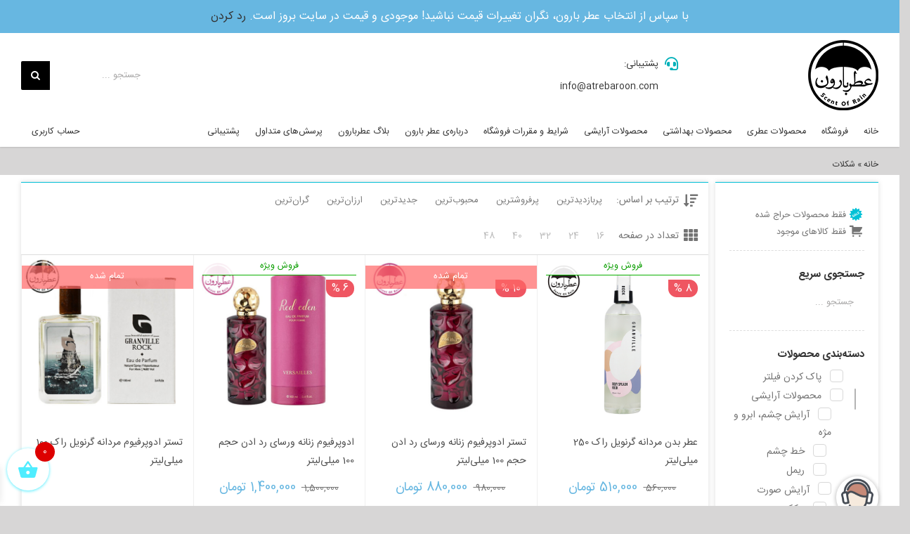

--- FILE ---
content_type: text/html; charset=UTF-8
request_url: https://atrebaroon.com/base-notes/chocolate/
body_size: 32048
content:
<!DOCTYPE html>
<html class="avada-html-layout-boxed avada-html-header-position-top avada-html-is-archive" dir="rtl" lang="fa-IR" prefix="og: http://ogp.me/ns# fb: http://ogp.me/ns/fb#">
<head>
	<meta http-equiv="X-UA-Compatible" content="IE=edge" />
	<meta http-equiv="Content-Type" content="text/html; charset=utf-8"/>
	<meta name="viewport" content="width=device-width, initial-scale=1" />
	<meta name='robots' content='index, follow, max-image-preview:large, max-snippet:-1, max-video-preview:-1' />

	<!-- This site is optimized with the Yoast SEO plugin v26.6 - https://yoast.com/wordpress/plugins/seo/ -->
	<title>بایگانی‌های شکلات - عطر بارون</title>
	<link rel="canonical" href="https://atrebaroon.com/base-notes/chocolate/" />
	<meta property="og:locale" content="fa_IR" />
	<meta property="og:type" content="article" />
	<meta property="og:title" content="بایگانی‌های شکلات - عطر بارون" />
	<meta property="og:url" content="https://atrebaroon.com/base-notes/chocolate/" />
	<meta property="og:site_name" content="عطر بارون" />
	<meta name="twitter:card" content="summary_large_image" />
	<script type="application/ld+json" class="yoast-schema-graph">{"@context":"https://schema.org","@graph":[{"@type":"CollectionPage","@id":"https://atrebaroon.com/base-notes/chocolate/","url":"https://atrebaroon.com/base-notes/chocolate/","name":"بایگانی‌های شکلات - عطر بارون","isPartOf":{"@id":"https://atrebaroon.com/#website"},"primaryImageOfPage":{"@id":"https://atrebaroon.com/base-notes/chocolate/#primaryimage"},"image":{"@id":"https://atrebaroon.com/base-notes/chocolate/#primaryimage"},"thumbnailUrl":"https://atrebaroon.com/wp-content/uploads/2025/08/Granvile-Rock-Bodysplash-copy.jpg","breadcrumb":{"@id":"https://atrebaroon.com/base-notes/chocolate/#breadcrumb"},"inLanguage":"fa-IR"},{"@type":"ImageObject","inLanguage":"fa-IR","@id":"https://atrebaroon.com/base-notes/chocolate/#primaryimage","url":"https://atrebaroon.com/wp-content/uploads/2025/08/Granvile-Rock-Bodysplash-copy.jpg","contentUrl":"https://atrebaroon.com/wp-content/uploads/2025/08/Granvile-Rock-Bodysplash-copy.jpg","width":620,"height":620,"caption":"عطر بدن مردانه گرنویل راک"},{"@type":"BreadcrumbList","@id":"https://atrebaroon.com/base-notes/chocolate/#breadcrumb","itemListElement":[{"@type":"ListItem","position":1,"name":"خانه","item":"https://atrebaroon.com/"},{"@type":"ListItem","position":2,"name":"شکلات"}]},{"@type":"WebSite","@id":"https://atrebaroon.com/#website","url":"https://atrebaroon.com/","name":"عطر بارون","description":"معرفی و فروش انواع عطر","publisher":{"@id":"https://atrebaroon.com/#/schema/person/0be04e092e2a0e6987af1e081a691446"},"potentialAction":[{"@type":"SearchAction","target":{"@type":"EntryPoint","urlTemplate":"https://atrebaroon.com/?s={search_term_string}"},"query-input":{"@type":"PropertyValueSpecification","valueRequired":true,"valueName":"search_term_string"}}],"inLanguage":"fa-IR"},{"@type":["Person","Organization"],"@id":"https://atrebaroon.com/#/schema/person/0be04e092e2a0e6987af1e081a691446","name":"Atrebaroon","image":{"@type":"ImageObject","inLanguage":"fa-IR","@id":"https://atrebaroon.com/#/schema/person/image/","url":"https://atrebaroon.com/wp-content/uploads/2020/09/4-small.png","contentUrl":"https://atrebaroon.com/wp-content/uploads/2020/09/4-small.png","width":100,"height":100,"caption":"Atrebaroon"},"logo":{"@id":"https://atrebaroon.com/#/schema/person/image/"}}]}</script>
	<!-- / Yoast SEO plugin. -->



<link rel="alternate" type="application/rss+xml" title="عطر بارون &raquo; خوراک" href="https://atrebaroon.com/feed/" />
<link rel="alternate" type="application/rss+xml" title="عطر بارون &raquo; خوراک دیدگاه‌ها" href="https://atrebaroon.com/comments/feed/" />
					<link rel="shortcut icon" href="https://atrebaroon.com/wp-content/uploads/2020/09/4-small.png" type="image/x-icon" />
		
		
		
		
				<link rel="alternate" type="application/rss+xml" title="خوراک عطر بارون &raquo; شکلات نت‌های پایانی" href="https://atrebaroon.com/base-notes/chocolate/feed/" />
<style id='wp-img-auto-sizes-contain-inline-css' type='text/css'>
img:is([sizes=auto i],[sizes^="auto," i]){contain-intrinsic-size:3000px 1500px}
/*# sourceURL=wp-img-auto-sizes-contain-inline-css */
</style>
<link rel='stylesheet' id='mgwb-style-frontend-css' href='https://atrebaroon.com/wp-content/plugins/mgwoocommercebrands/css/mgwoocommercebrands.css?ver=bb10d2b25be39fd0887c5e217aed44ea' type='text/css' media='all' />
<link rel='stylesheet' id='owl-main-css' href='https://atrebaroon.com/wp-content/plugins/mgwoocommercebrands/js/owl-carousel/owl.carousel.css?ver=bb10d2b25be39fd0887c5e217aed44ea' type='text/css' media='all' />
<link rel='stylesheet' id='owl-theme-css' href='https://atrebaroon.com/wp-content/plugins/mgwoocommercebrands/js/owl-carousel/owl.theme.css?ver=bb10d2b25be39fd0887c5e217aed44ea' type='text/css' media='all' />
<style id='classic-theme-styles-inline-css' type='text/css'>
/*! This file is auto-generated */
.wp-block-button__link{color:#fff;background-color:#32373c;border-radius:9999px;box-shadow:none;text-decoration:none;padding:calc(.667em + 2px) calc(1.333em + 2px);font-size:1.125em}.wp-block-file__button{background:#32373c;color:#fff;text-decoration:none}
/*# sourceURL=/wp-includes/css/classic-themes.min.css */
</style>
<style id='woocommerce-inline-inline-css' type='text/css'>
.woocommerce form .form-row .required { visibility: visible; }
/*# sourceURL=woocommerce-inline-inline-css */
</style>
<link rel='stylesheet' id='xoo-wsc-fonts-css' href='https://atrebaroon.com/wp-content/plugins/side-cart-woocommerce/assets/css/xoo-wsc-fonts.css?ver=2.7.2' type='text/css' media='all' />
<link rel='stylesheet' id='xoo-wsc-style-css' href='https://atrebaroon.com/wp-content/plugins/side-cart-woocommerce/assets/css/xoo-wsc-style.css?ver=2.7.2' type='text/css' media='all' />
<style id='xoo-wsc-style-inline-css' type='text/css'>



 

.xoo-wsc-footer{
	background-color: #ffffff;
	color: #000000;
	padding: 10px 20px;
	box-shadow: 0 -5px 10px #0000001a;
}

.xoo-wsc-footer, .xoo-wsc-footer a, .xoo-wsc-footer .amount{
	font-size: 18px;
}

.xoo-wsc-btn .amount{
	color: #000000}

.xoo-wsc-btn:hover .amount{
	color: #000000;
}

.xoo-wsc-ft-buttons-cont{
	grid-template-columns: auto;
}

.xoo-wsc-basket{
	bottom: 12px;
	left: 0px;
	background-color: #ffffff;
	color: #4fedff;
	box-shadow: 0 1px 4px 0;
	border-radius: 50%;
	display: flex;
	width: 60px;
	height: 60px;
}


.xoo-wsc-bki{
	font-size: 30px}

.xoo-wsc-items-count{
	top: -9px;
	right: -8px;
}

.xoo-wsc-items-count, .xoo-wsch-items-count{
	background-color: #dd0000;
	color: #ffffff;
}

.xoo-wsc-container, .xoo-wsc-slider{
	max-width: 320px;
	left: -320px;
	top: 0;bottom: 0;
	bottom: 0;
	font-family: }


.xoo-wsc-cart-active .xoo-wsc-container, .xoo-wsc-slider-active .xoo-wsc-slider{
	left: 0;
}


.xoo-wsc-cart-active .xoo-wsc-basket{
	left: 320px;
}

.xoo-wsc-slider{
	right: -320px;
}

span.xoo-wsch-close {
    font-size: 18px;
}

	.xoo-wsch-top{
		justify-content: center;
	}
	span.xoo-wsch-close {
	    right: 10px;
	}

.xoo-wsch-text{
	font-size: 20px;
}

.xoo-wsc-header{
	color: #000000;
	background-color: #ffffff;
	border-bottom: 2px solid #eee;
	padding: 15px 15px;
}


.xoo-wsc-body{
	background-color: #ffffff;
}

.xoo-wsc-products:not(.xoo-wsc-pattern-card), .xoo-wsc-products:not(.xoo-wsc-pattern-card) span.amount, .xoo-wsc-products:not(.xoo-wsc-pattern-card) a{
	font-size: 16px;
	color: #000000;
}

.xoo-wsc-products:not(.xoo-wsc-pattern-card) .xoo-wsc-product{
	padding: 20px 15px;
	margin: 0;
	border-radius: 0px;
	box-shadow: 0 0;
	background-color: transparent;
}

.xoo-wsc-sum-col{
	justify-content: center;
}


/** Shortcode **/
.xoo-wsc-sc-count{
	background-color: #000000;
	color: #ffffff;
}

.xoo-wsc-sc-bki{
	font-size: 28px;
	color: #000000;
}
.xoo-wsc-sc-cont{
	color: #000000;
}


.xoo-wsc-product dl.variation {
	display: block;
}


.xoo-wsc-product-cont{
	padding: 10px 10px;
}

.xoo-wsc-products:not(.xoo-wsc-pattern-card) .xoo-wsc-img-col{
	width: 30%;
}

.xoo-wsc-pattern-card .xoo-wsc-img-col img{
	max-width: 100%;
	height: auto;
}

.xoo-wsc-products:not(.xoo-wsc-pattern-card) .xoo-wsc-sum-col{
	width: 70%;
}

.xoo-wsc-pattern-card .xoo-wsc-product-cont{
	width: 50% 
}

@media only screen and (max-width: 600px) {
	.xoo-wsc-pattern-card .xoo-wsc-product-cont  {
		width: 50%;
	}
}


.xoo-wsc-pattern-card .xoo-wsc-product{
	border: 0;
	box-shadow: 0px 10px 15px -12px #0000001a;
}


.xoo-wsc-sm-front{
	background-color: #eee;
}
.xoo-wsc-pattern-card, .xoo-wsc-sm-front{
	border-bottom-left-radius: 5px;
	border-bottom-right-radius: 5px;
}
.xoo-wsc-pattern-card, .xoo-wsc-img-col img, .xoo-wsc-img-col, .xoo-wsc-sm-back-cont{
	border-top-left-radius: 5px;
	border-top-right-radius: 5px;
}
.xoo-wsc-sm-back{
	background-color: #fff;
}
.xoo-wsc-pattern-card, .xoo-wsc-pattern-card a, .xoo-wsc-pattern-card .amount{
	font-size: 16px;
}

.xoo-wsc-sm-front, .xoo-wsc-sm-front a, .xoo-wsc-sm-front .amount{
	color: #000;
}

.xoo-wsc-sm-back, .xoo-wsc-sm-back a, .xoo-wsc-sm-back .amount{
	color: #000;
}


.magictime {
    animation-duration: 0.5s;
}



span.xoo-wsch-items-count{
	height: 20px;
	line-height: 20px;
	width: 20px;
}

span.xoo-wsch-icon{
	font-size: 30px
}

.xoo-wsc-smr-del{
	font-size: 16px
}
/*# sourceURL=xoo-wsc-style-inline-css */
</style>
<link rel='stylesheet' id='avada-stylesheet-css' href='https://atrebaroon.com/wp-content/themes/IranAvada/assets/css/style.min.css?ver=6.2.2' type='text/css' media='all' />
<link rel='stylesheet' id='child-style-css' href='https://atrebaroon.com/wp-content/themes/IranAvada-Child-Theme/style.css?ver=bb10d2b25be39fd0887c5e217aed44ea' type='text/css' media='all' />
<link rel='stylesheet' id='sjsp_w3_style-css' href='https://atrebaroon.com/wp-content/themes/IranAvada-Child-Theme/iranavada-special-products/assets/css/w3.css?ver=bb10d2b25be39fd0887c5e217aed44ea' type='text/css' media='all' />
<link rel='stylesheet' id='fusion-dynamic-css-css' href='https://atrebaroon.com/wp-content/uploads/fusion-styles/c3838a5af13654f5db9073c40592a334.min.css?ver=2.2.2' type='text/css' media='all' />
<link rel='stylesheet' id='prdctfltr-css' href='https://atrebaroon.com/wp-content/plugins/prdctfltr/includes/css/style-rtl.min.css?ver=7.2.8' type='text/css' media='all' />
<link rel='stylesheet' id='demo-styles-css' href='https://atrebaroon.com/wp-content/themes/IranAvada-Child-Theme/assets/demo-styles.css?ver=bb10d2b25be39fd0887c5e217aed44ea' type='text/css' media='all' />
<script type="text/javascript" src="https://atrebaroon.com/wp-includes/js/jquery/jquery.min.js?ver=3.7.1" id="jquery-core-js"></script>
<script type="text/javascript" src="https://atrebaroon.com/wp-includes/js/jquery/jquery-migrate.min.js?ver=3.4.1" id="jquery-migrate-js"></script>
<script type="text/javascript" src="https://atrebaroon.com/wp-content/plugins/woocommerce/assets/js/jquery-blockui/jquery.blockUI.min.js?ver=2.7.0-wc.10.4.3" id="wc-jquery-blockui-js" defer="defer" data-wp-strategy="defer"></script>
<script type="text/javascript" id="wc-add-to-cart-js-extra">
/* <![CDATA[ */
var wc_add_to_cart_params = {"ajax_url":"/wp-admin/admin-ajax.php","wc_ajax_url":"/?wc-ajax=%%endpoint%%","i18n_view_cart":"\u0645\u0634\u0627\u0647\u062f\u0647 \u0633\u0628\u062f \u062e\u0631\u06cc\u062f","cart_url":"https://atrebaroon.com/cart/","is_cart":"","cart_redirect_after_add":"no"};
//# sourceURL=wc-add-to-cart-js-extra
/* ]]> */
</script>
<script type="text/javascript" src="https://atrebaroon.com/wp-content/plugins/woocommerce/assets/js/frontend/add-to-cart.min.js?ver=10.4.3" id="wc-add-to-cart-js" defer="defer" data-wp-strategy="defer"></script>
<script type="text/javascript" src="https://atrebaroon.com/wp-content/plugins/woocommerce/assets/js/js-cookie/js.cookie.min.js?ver=2.1.4-wc.10.4.3" id="wc-js-cookie-js" defer="defer" data-wp-strategy="defer"></script>
<script type="text/javascript" id="woocommerce-js-extra">
/* <![CDATA[ */
var woocommerce_params = {"ajax_url":"/wp-admin/admin-ajax.php","wc_ajax_url":"/?wc-ajax=%%endpoint%%","i18n_password_show":"\u0646\u0645\u0627\u06cc\u0634 \u0631\u0645\u0632\u0639\u0628\u0648\u0631","i18n_password_hide":"Hide password"};
//# sourceURL=woocommerce-js-extra
/* ]]> */
</script>
<script type="text/javascript" src="https://atrebaroon.com/wp-content/plugins/woocommerce/assets/js/frontend/woocommerce.min.js?ver=10.4.3" id="woocommerce-js" defer="defer" data-wp-strategy="defer"></script>
<link rel="https://api.w.org/" href="https://atrebaroon.com/wp-json/" /><link rel="stylesheet" href="https://atrebaroon.com/wp-content/themes/IranAvada-Child-Theme/rtl.css" type="text/css" media="screen" /><style>mark.order-date,time{unicode-bidi:embed!important}</style><meta name="author" content="IranAvada" /><style type="text/css" id="css-fb-visibility">@media screen and (max-width: 640px){body:not(.fusion-builder-ui-wireframe) .fusion-no-small-visibility{display:none !important;}}@media screen and (min-width: 641px) and (max-width: 950px){body:not(.fusion-builder-ui-wireframe) .fusion-no-medium-visibility{display:none !important;}}@media screen and (min-width: 951px){body:not(.fusion-builder-ui-wireframe) .fusion-no-large-visibility{display:none !important;}}</style>	<noscript><style>.woocommerce-product-gallery{ opacity: 1 !important; }</style></noscript>
	<style type="text/css">.recentcomments a{display:inline !important;padding:0 !important;margin:0 !important;}</style><link rel="icon" href="https://atrebaroon.com/wp-content/uploads/2020/08/cropped-5-e1596267702301-32x32.png" sizes="32x32" />
<link rel="icon" href="https://atrebaroon.com/wp-content/uploads/2020/08/cropped-5-e1596267702301-192x192.png" sizes="192x192" />
<link rel="apple-touch-icon" href="https://atrebaroon.com/wp-content/uploads/2020/08/cropped-5-e1596267702301-180x180.png" />
<meta name="msapplication-TileImage" content="https://atrebaroon.com/wp-content/uploads/2020/08/cropped-5-e1596267702301-270x270.png" />
<meta name="generator" content="Product Filter for WooCommerce"/>		<style type="text/css" id="wp-custom-css">
			.woocommerce-product-gallery .flex-direction-nav {
	display: none
}		</style>
				<script type="text/javascript">
			var doc = document.documentElement;
			doc.setAttribute( 'data-useragent', navigator.userAgent );
		</script>
		
	<link rel='stylesheet' id='wc-blocks-style-rtl-css' href='https://atrebaroon.com/wp-content/plugins/woocommerce/assets/client/blocks/wc-blocks-rtl.css?ver=wc-10.4.3' type='text/css' media='all' />
<style id='global-styles-inline-css' type='text/css'>
:root{--wp--preset--aspect-ratio--square: 1;--wp--preset--aspect-ratio--4-3: 4/3;--wp--preset--aspect-ratio--3-4: 3/4;--wp--preset--aspect-ratio--3-2: 3/2;--wp--preset--aspect-ratio--2-3: 2/3;--wp--preset--aspect-ratio--16-9: 16/9;--wp--preset--aspect-ratio--9-16: 9/16;--wp--preset--color--black: #000000;--wp--preset--color--cyan-bluish-gray: #abb8c3;--wp--preset--color--white: #ffffff;--wp--preset--color--pale-pink: #f78da7;--wp--preset--color--vivid-red: #cf2e2e;--wp--preset--color--luminous-vivid-orange: #ff6900;--wp--preset--color--luminous-vivid-amber: #fcb900;--wp--preset--color--light-green-cyan: #7bdcb5;--wp--preset--color--vivid-green-cyan: #00d084;--wp--preset--color--pale-cyan-blue: #8ed1fc;--wp--preset--color--vivid-cyan-blue: #0693e3;--wp--preset--color--vivid-purple: #9b51e0;--wp--preset--gradient--vivid-cyan-blue-to-vivid-purple: linear-gradient(135deg,rgb(6,147,227) 0%,rgb(155,81,224) 100%);--wp--preset--gradient--light-green-cyan-to-vivid-green-cyan: linear-gradient(135deg,rgb(122,220,180) 0%,rgb(0,208,130) 100%);--wp--preset--gradient--luminous-vivid-amber-to-luminous-vivid-orange: linear-gradient(135deg,rgb(252,185,0) 0%,rgb(255,105,0) 100%);--wp--preset--gradient--luminous-vivid-orange-to-vivid-red: linear-gradient(135deg,rgb(255,105,0) 0%,rgb(207,46,46) 100%);--wp--preset--gradient--very-light-gray-to-cyan-bluish-gray: linear-gradient(135deg,rgb(238,238,238) 0%,rgb(169,184,195) 100%);--wp--preset--gradient--cool-to-warm-spectrum: linear-gradient(135deg,rgb(74,234,220) 0%,rgb(151,120,209) 20%,rgb(207,42,186) 40%,rgb(238,44,130) 60%,rgb(251,105,98) 80%,rgb(254,248,76) 100%);--wp--preset--gradient--blush-light-purple: linear-gradient(135deg,rgb(255,206,236) 0%,rgb(152,150,240) 100%);--wp--preset--gradient--blush-bordeaux: linear-gradient(135deg,rgb(254,205,165) 0%,rgb(254,45,45) 50%,rgb(107,0,62) 100%);--wp--preset--gradient--luminous-dusk: linear-gradient(135deg,rgb(255,203,112) 0%,rgb(199,81,192) 50%,rgb(65,88,208) 100%);--wp--preset--gradient--pale-ocean: linear-gradient(135deg,rgb(255,245,203) 0%,rgb(182,227,212) 50%,rgb(51,167,181) 100%);--wp--preset--gradient--electric-grass: linear-gradient(135deg,rgb(202,248,128) 0%,rgb(113,206,126) 100%);--wp--preset--gradient--midnight: linear-gradient(135deg,rgb(2,3,129) 0%,rgb(40,116,252) 100%);--wp--preset--font-size--small: 10.5px;--wp--preset--font-size--medium: 20px;--wp--preset--font-size--large: 21px;--wp--preset--font-size--x-large: 42px;--wp--preset--font-size--normal: 14px;--wp--preset--font-size--xlarge: 28px;--wp--preset--font-size--huge: 42px;--wp--preset--spacing--20: 0.44rem;--wp--preset--spacing--30: 0.67rem;--wp--preset--spacing--40: 1rem;--wp--preset--spacing--50: 1.5rem;--wp--preset--spacing--60: 2.25rem;--wp--preset--spacing--70: 3.38rem;--wp--preset--spacing--80: 5.06rem;--wp--preset--shadow--natural: 6px 6px 9px rgba(0, 0, 0, 0.2);--wp--preset--shadow--deep: 12px 12px 50px rgba(0, 0, 0, 0.4);--wp--preset--shadow--sharp: 6px 6px 0px rgba(0, 0, 0, 0.2);--wp--preset--shadow--outlined: 6px 6px 0px -3px rgb(255, 255, 255), 6px 6px rgb(0, 0, 0);--wp--preset--shadow--crisp: 6px 6px 0px rgb(0, 0, 0);}:where(.is-layout-flex){gap: 0.5em;}:where(.is-layout-grid){gap: 0.5em;}body .is-layout-flex{display: flex;}.is-layout-flex{flex-wrap: wrap;align-items: center;}.is-layout-flex > :is(*, div){margin: 0;}body .is-layout-grid{display: grid;}.is-layout-grid > :is(*, div){margin: 0;}:where(.wp-block-columns.is-layout-flex){gap: 2em;}:where(.wp-block-columns.is-layout-grid){gap: 2em;}:where(.wp-block-post-template.is-layout-flex){gap: 1.25em;}:where(.wp-block-post-template.is-layout-grid){gap: 1.25em;}.has-black-color{color: var(--wp--preset--color--black) !important;}.has-cyan-bluish-gray-color{color: var(--wp--preset--color--cyan-bluish-gray) !important;}.has-white-color{color: var(--wp--preset--color--white) !important;}.has-pale-pink-color{color: var(--wp--preset--color--pale-pink) !important;}.has-vivid-red-color{color: var(--wp--preset--color--vivid-red) !important;}.has-luminous-vivid-orange-color{color: var(--wp--preset--color--luminous-vivid-orange) !important;}.has-luminous-vivid-amber-color{color: var(--wp--preset--color--luminous-vivid-amber) !important;}.has-light-green-cyan-color{color: var(--wp--preset--color--light-green-cyan) !important;}.has-vivid-green-cyan-color{color: var(--wp--preset--color--vivid-green-cyan) !important;}.has-pale-cyan-blue-color{color: var(--wp--preset--color--pale-cyan-blue) !important;}.has-vivid-cyan-blue-color{color: var(--wp--preset--color--vivid-cyan-blue) !important;}.has-vivid-purple-color{color: var(--wp--preset--color--vivid-purple) !important;}.has-black-background-color{background-color: var(--wp--preset--color--black) !important;}.has-cyan-bluish-gray-background-color{background-color: var(--wp--preset--color--cyan-bluish-gray) !important;}.has-white-background-color{background-color: var(--wp--preset--color--white) !important;}.has-pale-pink-background-color{background-color: var(--wp--preset--color--pale-pink) !important;}.has-vivid-red-background-color{background-color: var(--wp--preset--color--vivid-red) !important;}.has-luminous-vivid-orange-background-color{background-color: var(--wp--preset--color--luminous-vivid-orange) !important;}.has-luminous-vivid-amber-background-color{background-color: var(--wp--preset--color--luminous-vivid-amber) !important;}.has-light-green-cyan-background-color{background-color: var(--wp--preset--color--light-green-cyan) !important;}.has-vivid-green-cyan-background-color{background-color: var(--wp--preset--color--vivid-green-cyan) !important;}.has-pale-cyan-blue-background-color{background-color: var(--wp--preset--color--pale-cyan-blue) !important;}.has-vivid-cyan-blue-background-color{background-color: var(--wp--preset--color--vivid-cyan-blue) !important;}.has-vivid-purple-background-color{background-color: var(--wp--preset--color--vivid-purple) !important;}.has-black-border-color{border-color: var(--wp--preset--color--black) !important;}.has-cyan-bluish-gray-border-color{border-color: var(--wp--preset--color--cyan-bluish-gray) !important;}.has-white-border-color{border-color: var(--wp--preset--color--white) !important;}.has-pale-pink-border-color{border-color: var(--wp--preset--color--pale-pink) !important;}.has-vivid-red-border-color{border-color: var(--wp--preset--color--vivid-red) !important;}.has-luminous-vivid-orange-border-color{border-color: var(--wp--preset--color--luminous-vivid-orange) !important;}.has-luminous-vivid-amber-border-color{border-color: var(--wp--preset--color--luminous-vivid-amber) !important;}.has-light-green-cyan-border-color{border-color: var(--wp--preset--color--light-green-cyan) !important;}.has-vivid-green-cyan-border-color{border-color: var(--wp--preset--color--vivid-green-cyan) !important;}.has-pale-cyan-blue-border-color{border-color: var(--wp--preset--color--pale-cyan-blue) !important;}.has-vivid-cyan-blue-border-color{border-color: var(--wp--preset--color--vivid-cyan-blue) !important;}.has-vivid-purple-border-color{border-color: var(--wp--preset--color--vivid-purple) !important;}.has-vivid-cyan-blue-to-vivid-purple-gradient-background{background: var(--wp--preset--gradient--vivid-cyan-blue-to-vivid-purple) !important;}.has-light-green-cyan-to-vivid-green-cyan-gradient-background{background: var(--wp--preset--gradient--light-green-cyan-to-vivid-green-cyan) !important;}.has-luminous-vivid-amber-to-luminous-vivid-orange-gradient-background{background: var(--wp--preset--gradient--luminous-vivid-amber-to-luminous-vivid-orange) !important;}.has-luminous-vivid-orange-to-vivid-red-gradient-background{background: var(--wp--preset--gradient--luminous-vivid-orange-to-vivid-red) !important;}.has-very-light-gray-to-cyan-bluish-gray-gradient-background{background: var(--wp--preset--gradient--very-light-gray-to-cyan-bluish-gray) !important;}.has-cool-to-warm-spectrum-gradient-background{background: var(--wp--preset--gradient--cool-to-warm-spectrum) !important;}.has-blush-light-purple-gradient-background{background: var(--wp--preset--gradient--blush-light-purple) !important;}.has-blush-bordeaux-gradient-background{background: var(--wp--preset--gradient--blush-bordeaux) !important;}.has-luminous-dusk-gradient-background{background: var(--wp--preset--gradient--luminous-dusk) !important;}.has-pale-ocean-gradient-background{background: var(--wp--preset--gradient--pale-ocean) !important;}.has-electric-grass-gradient-background{background: var(--wp--preset--gradient--electric-grass) !important;}.has-midnight-gradient-background{background: var(--wp--preset--gradient--midnight) !important;}.has-small-font-size{font-size: var(--wp--preset--font-size--small) !important;}.has-medium-font-size{font-size: var(--wp--preset--font-size--medium) !important;}.has-large-font-size{font-size: var(--wp--preset--font-size--large) !important;}.has-x-large-font-size{font-size: var(--wp--preset--font-size--x-large) !important;}
/*# sourceURL=global-styles-inline-css */
</style>
<style id='wp-block-library-inline-css' type='text/css'>
:root{--wp-block-synced-color:#7a00df;--wp-block-synced-color--rgb:122,0,223;--wp-bound-block-color:var(--wp-block-synced-color);--wp-editor-canvas-background:#ddd;--wp-admin-theme-color:#007cba;--wp-admin-theme-color--rgb:0,124,186;--wp-admin-theme-color-darker-10:#006ba1;--wp-admin-theme-color-darker-10--rgb:0,107,160.5;--wp-admin-theme-color-darker-20:#005a87;--wp-admin-theme-color-darker-20--rgb:0,90,135;--wp-admin-border-width-focus:2px}@media (min-resolution:192dpi){:root{--wp-admin-border-width-focus:1.5px}}.wp-element-button{cursor:pointer}:root .has-very-light-gray-background-color{background-color:#eee}:root .has-very-dark-gray-background-color{background-color:#313131}:root .has-very-light-gray-color{color:#eee}:root .has-very-dark-gray-color{color:#313131}:root .has-vivid-green-cyan-to-vivid-cyan-blue-gradient-background{background:linear-gradient(135deg,#00d084,#0693e3)}:root .has-purple-crush-gradient-background{background:linear-gradient(135deg,#34e2e4,#4721fb 50%,#ab1dfe)}:root .has-hazy-dawn-gradient-background{background:linear-gradient(135deg,#faaca8,#dad0ec)}:root .has-subdued-olive-gradient-background{background:linear-gradient(135deg,#fafae1,#67a671)}:root .has-atomic-cream-gradient-background{background:linear-gradient(135deg,#fdd79a,#004a59)}:root .has-nightshade-gradient-background{background:linear-gradient(135deg,#330968,#31cdcf)}:root .has-midnight-gradient-background{background:linear-gradient(135deg,#020381,#2874fc)}:root{--wp--preset--font-size--normal:16px;--wp--preset--font-size--huge:42px}.has-regular-font-size{font-size:1em}.has-larger-font-size{font-size:2.625em}.has-normal-font-size{font-size:var(--wp--preset--font-size--normal)}.has-huge-font-size{font-size:var(--wp--preset--font-size--huge)}.has-text-align-center{text-align:center}.has-text-align-left{text-align:left}.has-text-align-right{text-align:right}.has-fit-text{white-space:nowrap!important}#end-resizable-editor-section{display:none}.aligncenter{clear:both}.items-justified-left{justify-content:flex-start}.items-justified-center{justify-content:center}.items-justified-right{justify-content:flex-end}.items-justified-space-between{justify-content:space-between}.screen-reader-text{border:0;clip-path:inset(50%);height:1px;margin:-1px;overflow:hidden;padding:0;position:absolute;width:1px;word-wrap:normal!important}.screen-reader-text:focus{background-color:#ddd;clip-path:none;color:#444;display:block;font-size:1em;height:auto;left:5px;line-height:normal;padding:15px 23px 14px;text-decoration:none;top:5px;width:auto;z-index:100000}html :where(.has-border-color){border-style:solid}html :where([style*=border-top-color]){border-top-style:solid}html :where([style*=border-right-color]){border-right-style:solid}html :where([style*=border-bottom-color]){border-bottom-style:solid}html :where([style*=border-left-color]){border-left-style:solid}html :where([style*=border-width]){border-style:solid}html :where([style*=border-top-width]){border-top-style:solid}html :where([style*=border-right-width]){border-right-style:solid}html :where([style*=border-bottom-width]){border-bottom-style:solid}html :where([style*=border-left-width]){border-left-style:solid}html :where(img[class*=wp-image-]){height:auto;max-width:100%}:where(figure){margin:0 0 1em}html :where(.is-position-sticky){--wp-admin--admin-bar--position-offset:var(--wp-admin--admin-bar--height,0px)}@media screen and (max-width:600px){html :where(.is-position-sticky){--wp-admin--admin-bar--position-offset:0px}}
/*wp_block_styles_on_demand_placeholder:697ce648d09fd*/
/*# sourceURL=wp-block-library-inline-css */
</style>
<style id='wp-block-library-theme-inline-css' type='text/css'>
.wp-block-audio :where(figcaption){color:#555;font-size:13px;text-align:center}.is-dark-theme .wp-block-audio :where(figcaption){color:#ffffffa6}.wp-block-audio{margin:0 0 1em}.wp-block-code{border:1px solid #ccc;border-radius:4px;font-family:Menlo,Consolas,monaco,monospace;padding:.8em 1em}.wp-block-embed :where(figcaption){color:#555;font-size:13px;text-align:center}.is-dark-theme .wp-block-embed :where(figcaption){color:#ffffffa6}.wp-block-embed{margin:0 0 1em}.blocks-gallery-caption{color:#555;font-size:13px;text-align:center}.is-dark-theme .blocks-gallery-caption{color:#ffffffa6}:root :where(.wp-block-image figcaption){color:#555;font-size:13px;text-align:center}.is-dark-theme :root :where(.wp-block-image figcaption){color:#ffffffa6}.wp-block-image{margin:0 0 1em}.wp-block-pullquote{border-bottom:4px solid;border-top:4px solid;color:currentColor;margin-bottom:1.75em}.wp-block-pullquote :where(cite),.wp-block-pullquote :where(footer),.wp-block-pullquote__citation{color:currentColor;font-size:.8125em;font-style:normal;text-transform:uppercase}.wp-block-quote{border-left:.25em solid;margin:0 0 1.75em;padding-left:1em}.wp-block-quote cite,.wp-block-quote footer{color:currentColor;font-size:.8125em;font-style:normal;position:relative}.wp-block-quote:where(.has-text-align-right){border-left:none;border-right:.25em solid;padding-left:0;padding-right:1em}.wp-block-quote:where(.has-text-align-center){border:none;padding-left:0}.wp-block-quote.is-large,.wp-block-quote.is-style-large,.wp-block-quote:where(.is-style-plain){border:none}.wp-block-search .wp-block-search__label{font-weight:700}.wp-block-search__button{border:1px solid #ccc;padding:.375em .625em}:where(.wp-block-group.has-background){padding:1.25em 2.375em}.wp-block-separator.has-css-opacity{opacity:.4}.wp-block-separator{border:none;border-bottom:2px solid;margin-left:auto;margin-right:auto}.wp-block-separator.has-alpha-channel-opacity{opacity:1}.wp-block-separator:not(.is-style-wide):not(.is-style-dots){width:100px}.wp-block-separator.has-background:not(.is-style-dots){border-bottom:none;height:1px}.wp-block-separator.has-background:not(.is-style-wide):not(.is-style-dots){height:2px}.wp-block-table{margin:0 0 1em}.wp-block-table td,.wp-block-table th{word-break:normal}.wp-block-table :where(figcaption){color:#555;font-size:13px;text-align:center}.is-dark-theme .wp-block-table :where(figcaption){color:#ffffffa6}.wp-block-video :where(figcaption){color:#555;font-size:13px;text-align:center}.is-dark-theme .wp-block-video :where(figcaption){color:#ffffffa6}.wp-block-video{margin:0 0 1em}:root :where(.wp-block-template-part.has-background){margin-bottom:0;margin-top:0;padding:1.25em 2.375em}
/*# sourceURL=/wp-includes/css/dist/block-library/theme.min.css */
</style>
<meta name="generator" content="AccelerateWP 3.19.0.1-1.1-29" data-wpr-features="wpr_desktop" /></head>

<body data-rsssl=1 class="rtl archive tax-pa_base-notes term-chocolate term-1539 wp-theme-IranAvada wp-child-theme-IranAvada-Child-Theme theme-IranAvada woocommerce woocommerce-page woocommerce-demo-store woocommerce-no-js proshop_plus fusion-image-hovers fusion-pagination-sizing fusion-button_size-large fusion-button_type-flat fusion-button_span-no avada-image-rollover-circle-no avada-image-rollover-yes avada-image-rollover-direction-fade fusion-has-button-gradient prdctfltr-shop fusion-body fusion-sticky-header no-tablet-sticky-header no-mobile-sticky-header no-mobile-slidingbar no-desktop-totop no-mobile-totop fusion-disable-outline fusion-sub-menu-slide mobile-logo-pos-right layout-boxed-mode avada-has-boxed-modal-shadow-none layout-scroll-offset-full avada-has-zero-margin-offset-top has-sidebar fusion-top-header menu-text-align-right fusion-woo-product-design-classic fusion-woo-shop-page-columns-4 fusion-woo-related-columns-5 fusion-woo-archive-page-columns-4 fusion-woocommerce-equal-heights avada-woo-one-page-checkout avada-has-woo-gallery-disabled mobile-menu-design-modern fusion-show-pagination-text fusion-header-layout-v4 avada-responsive avada-footer-fx-none avada-menu-highlight-style-bottombar fusion-search-form-classic fusion-main-menu-search-overlay fusion-avatar-square avada-blog-layout-large avada-blog-archive-layout-large avada-header-shadow-no avada-menu-icon-position-right avada-has-megamenu-shadow avada-has-mainmenu-dropdown-divider avada-has-mobile-menu-search avada-has-titlebar-content_only avada-has-pagination-padding avada-flyout-menu-direction-fade avada-ec-views-v1" >
	<p role="complementary" aria-label="اعلان فروشگاه" class="woocommerce-store-notice demo_store" data-notice-id="d631911fa2edcebebe3346d4d68a3f26" style="display:none;">با سپاس از انتخاب عطر بارون، نگران تغییرات قیمت نباشید! موجودی و قیمت در سایت بروز است. <a role="button" href="#" class="woocommerce-store-notice__dismiss-link">رد کردن</a></p>	<a class="skip-link screen-reader-text" href="#content">Skip to content</a>

	<div data-rocket-location-hash="1bedd667ccdb0f2ae6123868cb70086e" id="boxed-wrapper">
		<div data-rocket-location-hash="b1442f59c265aa2639adac9fdca859b8" class="fusion-sides-frame"></div>
		<div data-rocket-location-hash="d852c703592ce5efb3a1a00f189e5f43" id="wrapper" class="fusion-wrapper">
			<div data-rocket-location-hash="fb9109c6b873dadc49aa5d339143365e" id="home" style="position:relative;top:-1px;"></div>
			
			<header data-rocket-location-hash="95af7fb30e36adc07fa6192a646455ba" class="fusion-header-wrapper">
				<div class="fusion-header-v4 fusion-logo-alignment fusion-logo-right fusion-sticky-menu- fusion-sticky-logo- fusion-mobile-logo-1 fusion-sticky-menu-only fusion-header-menu-align-right fusion-mobile-menu-design-modern">
					<div class="fusion-header-sticky-height"></div>
<div class="fusion-sticky-header-wrapper"> <!-- start fusion sticky header wrapper -->
	<div class="fusion-header">
		<div class="fusion-row">
							<div class="fusion-logo" data-margin-top="0px" data-margin-bottom="0px" data-margin-left="0px" data-margin-right="0px">
			<a class="fusion-logo-link"  href="https://atrebaroon.com/" >

						<!-- standard logo -->
			<img src="https://atrebaroon.com/wp-content/uploads/2020/09/4-small.png" srcset="https://atrebaroon.com/wp-content/uploads/2020/09/4-small.png 1x" width="100" height="100" alt="عطر بارون لوگو" data-retina_logo_url="" class="fusion-standard-logo" />

											<!-- mobile logo -->
				<img src="https://atrebaroon.com/wp-content/uploads/2020/12/4-small.png" srcset="https://atrebaroon.com/wp-content/uploads/2020/12/4-small.png 1x, https://atrebaroon.com/wp-content/uploads/2020/09/4-small.png 2x" width="50" height="50" style="max-height:50px;height:auto;" alt="عطر بارون لوگو" data-retina_logo_url="https://atrebaroon.com/wp-content/uploads/2020/09/4-small.png" class="fusion-mobile-logo" />
			
					</a>
		
<div class="fusion-header-content-3-wrapper">
			<h3 class="fusion-header-tagline">
			<div class="header_element">

<div class="header_contact_element"><div class="fusion-fullwidth fullwidth-box fusion-builder-row-1 nonhundred-percent-fullwidth non-hundred-percent-height-scrolling"  style='background-color: #ffffff;background-position: center center;background-repeat: no-repeat;'><div class="fusion-builder-row fusion-row "><div  class="fusion-layout-column fusion_builder_column fusion_builder_column_4_5 fusion-builder-column-0 fusion-four-fifth fusion-column-first fusion-no-small-visibility 4_5"  style='margin-top:0px;margin-bottom:0px;width:79.2%; margin-left: 4%;'><div class="fusion-column-wrapper" style="padding: 0px 0px 0px 0px;background-position:left top;background-repeat:no-repeat;-webkit-background-size:cover;-moz-background-size:cover;-o-background-size:cover;background-size:cover;"   data-bg-url=""><ul class="fusion-checklist fusion-checklist-1" style="font-size:19px;line-height:32.3px;"><li class="fusion-li-item"><span style="height:32.3px;width:32.3px;margin-left:13.3px;" class="icon-wrapper circle-no"><i class="fusion-li-icon fa-headset fas" style="color:#00b0b9;"></i></span><div class="fusion-li-item-content" style="margin-right:45.6px;">
<p style="text-align: right;"><span style="color: #333333;">پشتیبانی: info@atrebaroon.com</span></p>
</div></li></ul><div class="fusion-clearfix"></div></div></div><div  class="fusion-layout-column fusion_builder_column fusion_builder_column_1_1 fusion-builder-column-1 fusion-one-full fusion-column-last fusion-no-medium-visibility fusion-no-large-visibility 1_1"  style='margin-top:0px;margin-bottom:0px;'><div class="fusion-column-wrapper" style="padding: 0px 0px 0px 0px;background-position:left top;background-repeat:no-repeat;-webkit-background-size:cover;-moz-background-size:cover;-o-background-size:cover;background-size:cover;"   data-bg-url=""><a class="fusion-modal-text-link" data-toggle="modal" data-target=".fusion-modal.header-contact" href="#"><div class="fusion-fa-align-center"><i class="fb-icon-element-1 fb-icon-element fontawesome-icon fa-headset fas circle-no" style="font-size:24px;"></i></div><style>i.fontawesome-icon.fb-icon-element-1{ color: #14c5d8;}i.fontawesome-icon.fb-icon-element-1:hover { color: #14c5d8;}</style></a><div class="fusion-modal modal fade modal-1 header-contact" tabindex="-1" role="dialog" aria-labelledby="modal-heading-1" aria-hidden="true"><style type="text/css">.modal-1 .modal-header, .modal-1 .modal-footer{border-color:#ebebeb;}</style><div class="modal-dialog modal-lg"><div class="modal-content fusion-modal-content" style="background-color:#f6f6f6"><div class="modal-header"><button class="close" type="button" data-dismiss="modal" aria-hidden="true">&times;</button><h3 class="modal-title" id="modal-heading-1" data-dismiss="modal" aria-hidden="true"></h3></div><div class="modal-body fusion-clearfix">
<p style="text-align: center;">ایمیل: info@atrebaroon.com</p>
</div></div></div></div><div class="fusion-clearfix"></div></div></div></div></div>
</div>


<div class="header_cart_element"></div>

</div>		</h3>
		<div class="fusion-secondary-menu-search">
					<form role="search" class="searchform fusion-search-form  fusion-live-search fusion-search-form-classic" method="get" action="https://atrebaroon.com/">
			<div class="fusion-search-form-content">

				
				<div class="fusion-search-field search-field">
					<label><span class="screen-reader-text">جستجو برای:</span>
													<input type="search" class="s fusion-live-search-input" name="s" id="fusion-live-search-input" autocomplete="off" placeholder="جستجو ..." required aria-required="true" aria-label=""/>
											</label>
				</div>
				<div class="fusion-search-button search-button">
					<input type="submit" class="fusion-search-submit searchsubmit" value="&#xf002;" />
										<div class="fusion-slider-loading"></div>
									</div>

				
			</div>


							<div class="fusion-search-results-wrapper"><div class="fusion-search-results"></div></div>
			
		</form>
				</div>
	</div>
</div>
								<div class="fusion-mobile-menu-icons">
							<a href="#" class="fusion-icon fusion-icon-bars" aria-label="کنترلر منوی موبایل" aria-expanded="false"></a>
		
					<a href="#" class="fusion-icon fusion-icon-search" aria-label="آیکون کنترلر جستجو موبایل"></a>
		
		
			</div>
			
					</div>
	</div>
	<div class="fusion-secondary-main-menu">
		<div class="fusion-row">
			<nav class="fusion-main-menu" aria-label="منوی اصلی"><div class="fusion-overlay-search">		<form role="search" class="searchform fusion-search-form  fusion-live-search fusion-search-form-classic" method="get" action="https://atrebaroon.com/">
			<div class="fusion-search-form-content">

				
				<div class="fusion-search-field search-field">
					<label><span class="screen-reader-text">جستجو برای:</span>
													<input type="search" class="s fusion-live-search-input" name="s" id="fusion-live-search-input" autocomplete="off" placeholder="جستجو ..." required aria-required="true" aria-label=""/>
											</label>
				</div>
				<div class="fusion-search-button search-button">
					<input type="submit" class="fusion-search-submit searchsubmit" value="&#xf002;" />
										<div class="fusion-slider-loading"></div>
									</div>

				
			</div>


							<div class="fusion-search-results-wrapper"><div class="fusion-search-results"></div></div>
			
		</form>
		<div class="fusion-search-spacer"></div><a href="#" class="fusion-close-search"></a></div><ul id="menu-main-menu" class="fusion-menu"><li  id="menu-item-2442"  class="menu-item menu-item-type-custom menu-item-object-custom menu-item-home menu-item-2442"  data-item-id="2442"><a  href="https://atrebaroon.com" class="fusion-bottombar-highlight"><span class="menu-text">خانه</span></a></li><li  id="menu-item-5790"  class="menu-item menu-item-type-post_type menu-item-object-page menu-item-5790"  data-item-id="5790"><a  href="https://atrebaroon.com/shop/" class="fusion-bottombar-highlight"><span class="menu-text">فروشگاه</span></a></li><li  id="menu-item-6289"  class="menu-item menu-item-type-custom menu-item-object-custom menu-item-has-children menu-item-6289 fusion-dropdown-menu"  data-item-id="6289"><a  href="https://atrebaroon.com/product-category/perfumery-products/" class="fusion-bottombar-highlight"><span class="menu-text">محصولات عطری</span></a><ul class="sub-menu"><li  id="menu-item-3086"  class="menu-item menu-item-type-taxonomy menu-item-object-product_cat menu-item-has-children menu-item-3086 fusion-dropdown-submenu" ><a  href="https://atrebaroon.com/product-category/perfumery-products/%d8%b9%d8%b7%d8%b1-%d9%88-%d8%a7%d8%af%da%a9%d9%84%d9%86/" class="fusion-bottombar-highlight"><span>عطر و ادکلن</span></a><ul class="sub-menu"><li  id="menu-item-2366"  class="menu-item menu-item-type-taxonomy menu-item-object-product_cat menu-item-2366" ><a  href="https://atrebaroon.com/product-category/perfumery-products/%d8%b9%d8%b7%d8%b1-%d9%88-%d8%a7%d8%af%da%a9%d9%84%d9%86/%d8%b9%d8%b7%d8%b1%d9%87%d8%a7%db%8c-%d9%be%d9%84%d9%85%d8%a8/" class="fusion-bottombar-highlight"><span>پلمب</span></a></li><li  id="menu-item-3087"  class="menu-item menu-item-type-taxonomy menu-item-object-product_cat menu-item-3087" ><a  href="https://atrebaroon.com/product-category/perfumery-products/%d8%b9%d8%b7%d8%b1-%d9%88-%d8%a7%d8%af%da%a9%d9%84%d9%86/testers/" class="fusion-bottombar-highlight"><span>تستر</span></a></li><li  id="menu-item-5366"  class="menu-item menu-item-type-custom menu-item-object-custom menu-item-5366" ><a  href="https://atrebaroon.com/product-category/%d8%b9%d8%b7%d8%b1-%d9%88-%d8%a7%d8%af%da%a9%d9%84%d9%86/%d8%b9%d8%b7%d8%b1-%d8%ac%db%8c%d8%a8%db%8c/" class="fusion-bottombar-highlight"><span>عطر جیبی</span></a></li><li  id="menu-item-3088"  class="menu-item menu-item-type-taxonomy menu-item-object-product_cat menu-item-3088" ><a  href="https://atrebaroon.com/product-category/perfumery-products/%d8%b9%d8%b7%d8%b1-%d9%88-%d8%a7%d8%af%da%a9%d9%84%d9%86/vials/" class="fusion-bottombar-highlight"><span>ویال</span></a></li></ul></li><li  id="menu-item-4884"  class="menu-item menu-item-type-custom menu-item-object-custom menu-item-4884 fusion-dropdown-submenu" ><a  href="https://atrebaroon.com/product-category/%d8%a7%d8%b3%d9%be%d8%b1%db%8c-%d8%a8%d8%af%d9%86/" class="fusion-bottombar-highlight"><span>اسپری بدن</span></a></li><li  id="menu-item-5028"  class="menu-item menu-item-type-custom menu-item-object-custom menu-item-5028 fusion-dropdown-submenu" ><a  href="https://atrebaroon.com/product-category/%d8%b9%d8%b7%d8%b1-%d8%a8%d8%af%d9%86/" class="fusion-bottombar-highlight"><span>عطر بدن</span></a></li><li  id="menu-item-10599"  class="menu-item menu-item-type-custom menu-item-object-custom menu-item-10599 fusion-dropdown-submenu" ><a  href="https://atrebaroon.com/product-category/%d8%a8%d9%87%d8%af%d8%a7%d8%b4%d8%aa%db%8c/%d9%85%d8%ad%d8%b5%d9%88%d9%84%d8%a7%d8%aa-%d9%85%d8%b1%d8%a7%d9%82%d8%a8%d8%aa%db%8c-%d9%be%d9%88%d8%b3%d8%aa%db%8c/%d9%85%d8%a7%d9%85-%d8%b1%d9%88%d9%84/" class="fusion-bottombar-highlight"><span>دئورولان</span></a></li></ul></li><li  id="menu-item-6291"  class="menu-item menu-item-type-custom menu-item-object-custom menu-item-has-children menu-item-6291 fusion-dropdown-menu"  data-item-id="6291"><a  href="https://atrebaroon.com/product-category/%d8%a8%d9%87%d8%af%d8%a7%d8%b4%d8%aa%db%8c/" class="fusion-bottombar-highlight"><span class="menu-text">محصولات بهداشتی</span></a><ul class="sub-menu"><li  id="menu-item-6406"  class="menu-item menu-item-type-custom menu-item-object-custom menu-item-has-children menu-item-6406 fusion-dropdown-submenu" ><a  href="https://atrebaroon.com/product-category/%d8%a8%d9%87%d8%af%d8%a7%d8%b4%d8%aa%db%8c/%d8%a8%d9%87%d8%af%d8%a7%d8%b4%d8%aa-%d8%b3%d8%b1-%d9%88-%d8%a8%d8%af%d9%86/" class="fusion-bottombar-highlight"><span>بهداشت سر و بدن</span></a><ul class="sub-menu"><li  id="menu-item-7483"  class="menu-item menu-item-type-custom menu-item-object-custom menu-item-7483" ><a  href="https://atrebaroon.com/product-category/%d8%b4%d8%b3%d8%aa%d8%b4%d9%88-%d9%88-%d9%be%d8%a7%da%a9%d8%b3%d8%a7%d8%b2%db%8c-%d8%a8%d8%af%d9%86/" class="fusion-bottombar-highlight"><span>شستشو و پاک‌سازی بدن</span></a></li><li  id="menu-item-7475"  class="menu-item menu-item-type-custom menu-item-object-custom menu-item-7475" ><a  href="https://atrebaroon.com/product-category/%d8%a8%d9%87%d8%af%d8%a7%d8%b4%d8%aa%db%8c/%d8%a8%d9%87%d8%af%d8%a7%d8%b4%d8%aa-%d8%b3%d8%b1-%d9%88-%d8%a8%d8%af%d9%86/hair-shampoo/" class="fusion-bottombar-highlight"><span>شامپو</span></a></li><li  id="menu-item-7487"  class="menu-item menu-item-type-custom menu-item-object-custom menu-item-has-children menu-item-7487" ><a  href="https://atrebaroon.com/product-category/%d8%a8%d9%87%d8%af%d8%a7%d8%b4%d8%aa%db%8c/%d8%a8%d9%87%d8%af%d8%a7%d8%b4%d8%aa-%d8%b3%d8%b1-%d9%88-%d8%a8%d8%af%d9%86/%d8%b4%d8%b3%d8%aa%d8%b4%d9%88-%d9%88-%d9%be%d8%a7%da%a9%d8%b3%d8%a7%d8%b2%db%8c-%d8%b5%d9%88%d8%b1%d8%aa/" class="fusion-bottombar-highlight"><span>شستشو و پاک‌سازی صورت</span></a><ul class="sub-menu"><li  id="menu-item-7486"  class="menu-item menu-item-type-custom menu-item-object-custom menu-item-7486" ><a  href="https://atrebaroon.com/product-category/%d8%a8%d9%87%d8%af%d8%a7%d8%b4%d8%aa%db%8c/%d8%a8%d9%87%d8%af%d8%a7%d8%b4%d8%aa-%d8%b3%d8%b1-%d9%88-%d8%a8%d8%af%d9%86/%d8%b4%d8%b3%d8%aa%d8%b4%d9%88-%d9%88-%d9%be%d8%a7%da%a9%d8%b3%d8%a7%d8%b2%db%8c-%d8%b5%d9%88%d8%b1%d8%aa/%da%86%d8%b4%d9%85%d9%be%d8%a7%da%a9%da%a9%d9%86/" class="fusion-bottombar-highlight"><span>چشم‌پاک‌کن</span></a></li><li  id="menu-item-8093"  class="menu-item menu-item-type-custom menu-item-object-custom menu-item-8093" ><a  href="https://atrebaroon.com/product-category/%d8%a8%d9%87%d8%af%d8%a7%d8%b4%d8%aa%db%8c/%d8%a8%d9%87%d8%af%d8%a7%d8%b4%d8%aa-%d8%b3%d8%b1-%d9%88-%d8%a8%d8%af%d9%86/%d8%b4%d8%b3%d8%aa%d8%b4%d9%88-%d9%88-%d9%be%d8%a7%da%a9%d8%b3%d8%a7%d8%b2%db%8c-%d8%b5%d9%88%d8%b1%d8%aa/%d9%85%d8%ad%d9%84%d9%88%d9%84-%d9%be%d8%a7%da%a9%da%a9%d9%86%d9%86%d8%af%d9%87-%d8%b5%d9%88%d8%b1%d8%aa/" class="fusion-bottombar-highlight"><span>محلول پاک‌کننده صورت</span></a></li><li  id="menu-item-8100"  class="menu-item menu-item-type-custom menu-item-object-custom menu-item-8100" ><a  href="https://atrebaroon.com/product-category/%d8%a8%d9%87%d8%af%d8%a7%d8%b4%d8%aa%db%8c/%d8%a8%d9%87%d8%af%d8%a7%d8%b4%d8%aa-%d8%b3%d8%b1-%d9%88-%d8%a8%d8%af%d9%86/%d8%b4%d8%b3%d8%aa%d8%b4%d9%88-%d9%88-%d9%be%d8%a7%da%a9%d8%b3%d8%a7%d8%b2%db%8c-%d8%b5%d9%88%d8%b1%d8%aa/%d9%81%d9%88%d9%85-%d8%b4%d8%b3%d8%aa%d8%b4%d9%88%db%8c-%d8%b5%d9%88%d8%b1%d8%aa/" class="fusion-bottombar-highlight"><span>فوم شستشوی صورت</span></a></li><li  id="menu-item-8101"  class="menu-item menu-item-type-custom menu-item-object-custom menu-item-8101" ><a  href="https://atrebaroon.com/product-category/%d8%a8%d9%87%d8%af%d8%a7%d8%b4%d8%aa%db%8c/%d8%a8%d9%87%d8%af%d8%a7%d8%b4%d8%aa-%d8%b3%d8%b1-%d9%88-%d8%a8%d8%af%d9%86/%d8%b4%d8%b3%d8%aa%d8%b4%d9%88-%d9%88-%d9%be%d8%a7%da%a9%d8%b3%d8%a7%d8%b2%db%8c-%d8%b5%d9%88%d8%b1%d8%aa/%da%98%d9%84-%d8%b4%d8%b3%d8%aa%d8%b4%d9%88%db%8c-%d8%b5%d9%88%d8%b1%d8%aa/" class="fusion-bottombar-highlight"><span>ژل شستشوی صورت</span></a></li></ul></li></ul></li><li  id="menu-item-6595"  class="menu-item menu-item-type-custom menu-item-object-custom menu-item-6595 fusion-dropdown-submenu" ><a  href="https://atrebaroon.com/product-category/%d8%a8%d9%87%d8%af%d8%a7%d8%b4%d8%aa%db%8c/%d9%85%d8%ad%d8%b5%d9%88%d9%84%d8%a7%d8%aa-%d9%85%d8%b1%d8%a7%d9%82%d8%a8%d8%aa%db%8c-%d9%85%d9%88%db%8c-%d8%b3%d8%b1/" class="fusion-bottombar-highlight"><span>محصولات مراقبتی مو</span></a></li><li  id="menu-item-6292"  class="menu-item menu-item-type-custom menu-item-object-custom menu-item-has-children menu-item-6292 fusion-dropdown-submenu" ><a  href="https://atrebaroon.com/product-category/%d9%85%d8%ad%d8%b5%d9%88%d9%84%d8%a7%d8%aa-%d9%85%d8%b1%d8%a7%d9%82%d8%a8%d8%aa%db%8c-%d9%be%d9%88%d8%b3%d8%aa%db%8c/" class="fusion-bottombar-highlight"><span>محصولات مراقبتی پوستی</span></a><ul class="sub-menu"><li  id="menu-item-7477"  class="menu-item menu-item-type-custom menu-item-object-custom menu-item-has-children menu-item-7477" ><a  href="https://atrebaroon.com/product-category/%d8%a8%d9%87%d8%af%d8%a7%d8%b4%d8%aa%db%8c/%d9%85%d8%ad%d8%b5%d9%88%d9%84%d8%a7%d8%aa-%d9%85%d8%b1%d8%a7%d9%82%d8%a8%d8%aa%db%8c-%d9%be%d9%88%d8%b3%d8%aa%db%8c/%d9%85%d8%ad%d8%b5%d9%88%d9%84%d8%a7%d8%aa-%d9%85%d8%b1%d8%a7%d9%82%d8%a8%d8%aa-%d9%be%d9%88%d8%b3%d8%aa%db%8c-%d8%b5%d9%88%d8%b1%d8%aa/" class="fusion-bottombar-highlight"><span>محصولات مراقبت پوستی صورت</span></a><ul class="sub-menu"><li  id="menu-item-7479"  class="menu-item menu-item-type-custom menu-item-object-custom menu-item-7479" ><a  href="https://atrebaroon.com/product-category/%d8%a8%d9%87%d8%af%d8%a7%d8%b4%d8%aa%db%8c/%d9%85%d8%ad%d8%b5%d9%88%d9%84%d8%a7%d8%aa-%d9%85%d8%b1%d8%a7%d9%82%d8%a8%d8%aa%db%8c-%d9%be%d9%88%d8%b3%d8%aa%db%8c/%d9%85%d8%ad%d8%b5%d9%88%d9%84%d8%a7%d8%aa-%d9%85%d8%b1%d8%a7%d9%82%d8%a8%d8%aa-%d9%be%d9%88%d8%b3%d8%aa%db%8c-%d8%b5%d9%88%d8%b1%d8%aa/%da%a9%d8%b1%d9%85-%d8%af%d9%88%d8%b1-%da%86%d8%b4%d9%85/" class="fusion-bottombar-highlight"><span>کرم دور چشم</span></a></li><li  id="menu-item-7480"  class="menu-item menu-item-type-custom menu-item-object-custom menu-item-7480" ><a  href="https://atrebaroon.com/product-category/%d8%a8%d9%87%d8%af%d8%a7%d8%b4%d8%aa%db%8c/%d9%85%d8%ad%d8%b5%d9%88%d9%84%d8%a7%d8%aa-%d9%85%d8%b1%d8%a7%d9%82%d8%a8%d8%aa%db%8c-%d9%be%d9%88%d8%b3%d8%aa%db%8c/%d9%85%d8%ad%d8%b5%d9%88%d9%84%d8%a7%d8%aa-%d9%85%d8%b1%d8%a7%d9%82%d8%a8%d8%aa-%d9%be%d9%88%d8%b3%d8%aa%db%8c-%d8%b5%d9%88%d8%b1%d8%aa/%d9%85%d8%b1%d8%b7%d9%88%d8%a8%da%a9%d9%86%d9%86%d8%af%d9%87-%d8%b5%d9%88%d8%b1%d8%aa/" class="fusion-bottombar-highlight"><span>مرطوب‌کننده صورت</span></a></li><li  id="menu-item-6293"  class="menu-item menu-item-type-custom menu-item-object-custom menu-item-6293" ><a  href="https://atrebaroon.com/product-category/%d9%85%d8%ad%d8%b5%d9%88%d9%84%d8%a7%d8%aa-%d9%85%d8%b1%d8%a7%d9%82%d8%a8%d8%aa%db%8c-%d9%be%d9%88%d8%b3%d8%aa%db%8c/%d8%b6%d8%af%d8%a2%d9%81%d8%aa%d8%a7%d8%a8/" class="fusion-bottombar-highlight"><span>ضدآفتاب</span></a></li><li  id="menu-item-7478"  class="menu-item menu-item-type-custom menu-item-object-custom menu-item-7478" ><a  href="https://atrebaroon.com/product-category/%d8%a8%d9%87%d8%af%d8%a7%d8%b4%d8%aa%db%8c/%d9%85%d8%ad%d8%b5%d9%88%d9%84%d8%a7%d8%aa-%d9%85%d8%b1%d8%a7%d9%82%d8%a8%d8%aa%db%8c-%d9%be%d9%88%d8%b3%d8%aa%db%8c/%d9%85%d8%ad%d8%b5%d9%88%d9%84%d8%a7%d8%aa-%d9%85%d8%b1%d8%a7%d9%82%d8%a8%d8%aa-%d9%be%d9%88%d8%b3%d8%aa%db%8c-%d8%b5%d9%88%d8%b1%d8%aa/%d8%a8%d8%a7%d9%84%d9%85-%d9%84%d8%a8/" class="fusion-bottombar-highlight"><span>بالم لب</span></a></li><li  id="menu-item-7481"  class="menu-item menu-item-type-custom menu-item-object-custom menu-item-7481" ><a  href="https://atrebaroon.com/product-category/%d8%a8%d9%87%d8%af%d8%a7%d8%b4%d8%aa%db%8c/%d9%85%d8%ad%d8%b5%d9%88%d9%84%d8%a7%d8%aa-%d9%85%d8%b1%d8%a7%d9%82%d8%a8%d8%aa%db%8c-%d9%be%d9%88%d8%b3%d8%aa%db%8c/%d9%85%d8%ad%d8%b5%d9%88%d9%84%d8%a7%d8%aa-%d9%85%d8%b1%d8%a7%d9%82%d8%a8%d8%aa-%d9%be%d9%88%d8%b3%d8%aa%db%8c-%d8%b5%d9%88%d8%b1%d8%aa/%d8%ac%d9%88%d8%a7%d9%86-%d8%b3%d8%a7%d8%b2-%d9%be%d9%88%d8%b3%d8%aa/" class="fusion-bottombar-highlight"><span>جوان‌ساز پوست صورت</span></a></li></ul></li><li  id="menu-item-7485"  class="menu-item menu-item-type-custom menu-item-object-custom menu-item-has-children menu-item-7485" ><a  href="https://atrebaroon.com/product-category/%d8%a8%d9%87%d8%af%d8%a7%d8%b4%d8%aa%db%8c/%d9%85%d8%ad%d8%b5%d9%88%d9%84%d8%a7%d8%aa-%d9%85%d8%b1%d8%a7%d9%82%d8%a8%d8%aa%db%8c-%d9%be%d9%88%d8%b3%d8%aa%db%8c/%d9%85%d8%ad%d8%b5%d9%88%d9%84%d8%a7%d8%aa-%d9%85%d8%b1%d8%a7%d9%82%d8%a8%d8%aa%db%8c-%d9%be%d9%88%d8%b3%d8%aa%db%8c-%d8%a8%d8%af%d9%86/" class="fusion-bottombar-highlight"><span>محصولات مراقبت پوستی بدن</span></a><ul class="sub-menu"><li  id="menu-item-6535"  class="menu-item menu-item-type-custom menu-item-object-custom menu-item-6535" ><a  href="https://atrebaroon.com/product-category/%d8%a8%d9%87%d8%af%d8%a7%d8%b4%d8%aa%db%8c/%d9%85%d8%ad%d8%b5%d9%88%d9%84%d8%a7%d8%aa-%d9%85%d8%b1%d8%a7%d9%82%d8%a8%d8%aa%db%8c-%d9%be%d9%88%d8%b3%d8%aa%db%8c/%d9%84%d9%88%d8%b3%db%8c%d9%88%d9%86-%d8%a8%d8%af%d9%86/" class="fusion-bottombar-highlight"><span>لوسیون بدن</span></a></li><li  id="menu-item-6372"  class="menu-item menu-item-type-custom menu-item-object-custom menu-item-6372" ><a  href="https://atrebaroon.com/product-category/%d8%a8%d9%87%d8%af%d8%a7%d8%b4%d8%aa%db%8c/%d9%85%d8%ad%d8%b5%d9%88%d9%84%d8%a7%d8%aa-%d9%85%d8%b1%d8%a7%d9%82%d8%a8%d8%aa%db%8c-%d9%be%d9%88%d8%b3%d8%aa%db%8c/%d9%85%d8%a7%d9%85-%d8%b1%d9%88%d9%84/" class="fusion-bottombar-highlight"><span>مام رول (رولان)</span></a></li><li  id="menu-item-7484"  class="menu-item menu-item-type-custom menu-item-object-custom menu-item-has-children menu-item-7484" ><a  href="https://atrebaroon.com/product-category/%d8%a8%d9%87%d8%af%d8%a7%d8%b4%d8%aa%db%8c/%d9%85%d8%ad%d8%b5%d9%88%d9%84%d8%a7%d8%aa-%d9%85%d8%b1%d8%a7%d9%82%d8%a8%d8%aa%db%8c-%d9%be%d9%88%d8%b3%d8%aa%db%8c/%d9%85%d8%ad%d8%b5%d9%88%d9%84%d8%a7%d8%aa-%d9%85%d8%b1%d8%a7%d9%82%d8%a8%d8%aa%db%8c-%d9%be%d9%88%d8%b3%d8%aa%db%8c-%d8%a8%d8%af%d9%86/%da%a9%d8%b1%d9%85-%d8%af%d8%b3%d8%aa/" class="fusion-bottombar-highlight"><span>کرم دست</span></a><ul class="sub-menu"><li  id="menu-item-8097"  class="menu-item menu-item-type-custom menu-item-object-custom menu-item-8097" ><a  href="https://atrebaroon.com/product-category/%d8%a8%d9%87%d8%af%d8%a7%d8%b4%d8%aa%db%8c/%d9%85%d8%ad%d8%b5%d9%88%d9%84%d8%a7%d8%aa-%d9%85%d8%b1%d8%a7%d9%82%d8%a8%d8%aa%db%8c-%d9%be%d9%88%d8%b3%d8%aa%db%8c/%d9%85%d8%ad%d8%b5%d9%88%d9%84%d8%a7%d8%aa-%d9%85%d8%b1%d8%a7%d9%82%d8%a8%d8%aa%db%8c-%d9%be%d9%88%d8%b3%d8%aa%db%8c-%d8%a8%d8%af%d9%86/%da%a9%d8%b1%d9%85-%d8%af%d8%b3%d8%aa-%d9%88-%d9%86%d8%a7%d8%ae%d9%86/%da%a9%d8%b1%d9%85-%d9%86%d8%a7%d8%ae%d9%86/" class="fusion-bottombar-highlight"><span>کرم ناخن</span></a></li></ul></li></ul></li></ul></li><li  id="menu-item-6514"  class="menu-item menu-item-type-custom menu-item-object-custom menu-item-6514 fusion-dropdown-submenu" ><a  href="https://atrebaroon.com/product-category/%d8%a8%d9%87%d8%af%d8%a7%d8%b4%d8%aa%db%8c/%d9%85%d8%ad%d8%b5%d9%88%d9%84%d8%a7%d8%aa-%d9%88%db%8c%da%98%d9%87-%da%a9%d9%88%d8%af%da%a9/" class="fusion-bottombar-highlight"><span>محصولات ویژه کودک</span></a></li><li  id="menu-item-8094"  class="menu-item menu-item-type-custom menu-item-object-custom menu-item-8094 fusion-dropdown-submenu" ><a  href="https://atrebaroon.com/product-category/%d8%a8%d9%87%d8%af%d8%a7%d8%b4%d8%aa%db%8c/%d9%85%d8%ad%d8%b5%d9%88%d9%84%d8%a7%d8%aa-%d9%85%d8%b1%d8%a7%d9%82%d8%a8%d8%aa%db%8c-%d9%be%d9%88%d8%b3%d8%aa%db%8c/%da%a9%d9%86%d8%aa%d8%b1%d9%84-%da%86%d8%b1%d8%a8%db%8c-%d9%be%d9%88%d8%b3%d8%aa-%d9%88-%d8%af%d8%b1%d9%85%d8%a7%d9%86-%d8%a2%da%a9%d9%86%d9%87/" class="fusion-bottombar-highlight"><span>کنترل و درمان چربی پوست</span></a></li><li  id="menu-item-6399"  class="menu-item menu-item-type-custom menu-item-object-custom menu-item-6399 fusion-dropdown-submenu" ><a  href="https://atrebaroon.com/product-category/%d8%a8%d9%87%d8%af%d8%a7%d8%b4%d8%aa%db%8c/%d9%85%d8%ad%d8%b5%d9%88%d9%84%d8%a7%d8%aa-%d9%85%d8%b1%d8%a7%d9%82%d8%a8%d8%aa%db%8c-%d9%be%d9%88%d8%b3%d8%aa%db%8c/%da%a9%d9%86%d8%aa%d8%b1%d9%84-%d9%88-%d8%af%d8%b1%d9%85%d8%a7%d9%86-%d8%a7%da%af%d8%b2%d9%85%d8%a7/" class="fusion-bottombar-highlight"><span>کنترل و درمان خشکی پوست</span></a></li><li  id="menu-item-8099"  class="menu-item menu-item-type-custom menu-item-object-custom menu-item-8099 fusion-dropdown-submenu" ><a  href="https://atrebaroon.com/product-category/%d8%a8%d9%87%d8%af%d8%a7%d8%b4%d8%aa%db%8c/%d9%85%d8%ad%d8%b5%d9%88%d9%84%d8%a7%d8%aa-%d9%85%d8%b1%d8%a7%d9%82%d8%a8%d8%aa%db%8c-%d9%be%d9%88%d8%b3%d8%aa%db%8c/%da%a9%d9%86%d8%aa%d8%b1%d9%84-%d9%88-%d8%af%d8%b1%d9%85%d8%a7%d9%86-%d9%84%da%a9-%d9%be%d9%88%d8%b3%d8%aa%db%8c/" class="fusion-bottombar-highlight"><span>کنترل و درمان لک پوست</span></a></li></ul></li><li  id="menu-item-6378"  class="menu-item menu-item-type-custom menu-item-object-custom menu-item-has-children menu-item-6378 fusion-dropdown-menu"  data-item-id="6378"><a  href="https://atrebaroon.com/product-category/%d9%85%d8%ad%d8%b5%d9%88%d9%84%d8%a7%d8%aa-%d8%a2%d8%b1%d8%a7%db%8c%d8%b4%db%8c/" class="fusion-bottombar-highlight"><span class="menu-text">محصولات آرایشی</span></a><ul class="sub-menu"><li  id="menu-item-8090"  class="menu-item menu-item-type-custom menu-item-object-custom menu-item-8090 fusion-dropdown-submenu" ><a  href="https://atrebaroon.com/product-category/%d9%85%d8%ad%d8%b5%d9%88%d9%84%d8%a7%d8%aa-%d8%a2%d8%b1%d8%a7%db%8c%d8%b4%db%8c/%d9%84%d8%a7%da%a9-%d9%86%d8%a7%d8%ae%d9%86/" class="fusion-bottombar-highlight"><span>لاک ناخن</span></a></li><li  id="menu-item-6377"  class="menu-item menu-item-type-custom menu-item-object-custom menu-item-has-children menu-item-6377 fusion-dropdown-submenu" ><a  href="https://atrebaroon.com/product-category/%d9%85%d8%ad%d8%b5%d9%88%d9%84%d8%a7%d8%aa-%d8%a2%d8%b1%d8%a7%db%8c%d8%b4%db%8c/%d8%a2%d8%b1%d8%a7%db%8c%d8%b4-%da%86%d8%b4%d9%85%d8%8c-%d8%a7%d8%a8%d8%b1%d9%88-%d9%88-%d9%85%da%98%d9%87/" class="fusion-bottombar-highlight"><span>آرایش چشم، ابرو و مژه</span></a><ul class="sub-menu"><li  id="menu-item-6376"  class="menu-item menu-item-type-custom menu-item-object-custom menu-item-6376" ><a  href="https://atrebaroon.com/product-category/%d9%85%d8%ad%d8%b5%d9%88%d9%84%d8%a7%d8%aa-%d8%a2%d8%b1%d8%a7%db%8c%d8%b4%db%8c/%d8%a2%d8%b1%d8%a7%db%8c%d8%b4-%da%86%d8%b4%d9%85%d8%8c-%d8%a7%d8%a8%d8%b1%d9%88-%d9%88-%d9%85%da%98%d9%87/%d8%b1%db%8c%d9%85%d9%84/" class="fusion-bottombar-highlight"><span>ریمل</span></a></li><li  id="menu-item-6393"  class="menu-item menu-item-type-custom menu-item-object-custom menu-item-6393" ><a  href="https://atrebaroon.com/product-category/%d9%85%d8%ad%d8%b5%d9%88%d9%84%d8%a7%d8%aa-%d8%a2%d8%b1%d8%a7%db%8c%d8%b4%db%8c/%d8%a2%d8%b1%d8%a7%db%8c%d8%b4-%da%86%d8%b4%d9%85%d8%8c-%d8%a7%d8%a8%d8%b1%d9%88-%d9%88-%d9%85%da%98%d9%87/eye-liner/" class="fusion-bottombar-highlight"><span>خط چشم</span></a></li></ul></li><li  id="menu-item-6689"  class="menu-item menu-item-type-custom menu-item-object-custom menu-item-has-children menu-item-6689 fusion-dropdown-submenu" ><a  href="https://atrebaroon.com/product-category/%d9%85%d8%ad%d8%b5%d9%88%d9%84%d8%a7%d8%aa-%d8%a2%d8%b1%d8%a7%db%8c%d8%b4%db%8c/%d8%a2%d8%b1%d8%a7%db%8c%d8%b4-%d8%b5%d9%88%d8%b1%d8%aa/" class="fusion-bottombar-highlight"><span>آرایش صورت</span></a><ul class="sub-menu"><li  id="menu-item-6690"  class="menu-item menu-item-type-custom menu-item-object-custom menu-item-6690" ><a  href="https://atrebaroon.com/product-category/%d9%85%d8%ad%d8%b5%d9%88%d9%84%d8%a7%d8%aa-%d8%a2%d8%b1%d8%a7%db%8c%d8%b4%db%8c/%d8%a2%d8%b1%d8%a7%db%8c%d8%b4-%d8%b5%d9%88%d8%b1%d8%aa/%da%a9%d8%b1%d9%85%d9%be%d9%88%d8%af%d8%b1/" class="fusion-bottombar-highlight"><span>کرم‌پودر</span></a></li><li  id="menu-item-8123"  class="menu-item menu-item-type-custom menu-item-object-custom menu-item-8123" ><a  href="https://atrebaroon.com/product-category/%d9%85%d8%ad%d8%b5%d9%88%d9%84%d8%a7%d8%aa-%d8%a2%d8%b1%d8%a7%db%8c%d8%b4%db%8c/%d8%a2%d8%b1%d8%a7%db%8c%d8%b4-%d8%b5%d9%88%d8%b1%d8%aa/%d9%be%d9%86%da%a9%da%a9/" class="fusion-bottombar-highlight"><span>پنکک</span></a></li><li  id="menu-item-8106"  class="menu-item menu-item-type-custom menu-item-object-custom menu-item-8106" ><a  href="https://atrebaroon.com/product-category/%d9%85%d8%ad%d8%b5%d9%88%d9%84%d8%a7%d8%aa-%d8%a2%d8%b1%d8%a7%db%8c%d8%b4%db%8c/%d8%a2%d8%b1%d8%a7%db%8c%d8%b4-%d8%b5%d9%88%d8%b1%d8%aa/%da%a9%d8%a7%d9%86%d8%b3%db%8c%d9%84%d8%b1/" class="fusion-bottombar-highlight"><span>کانسیلر</span></a></li></ul></li></ul></li><li  id="menu-item-2517"  class="menu-item menu-item-type-post_type menu-item-object-page menu-item-2517"  data-item-id="2517"><a  href="https://atrebaroon.com/terms-and-conditions/" class="fusion-bottombar-highlight"><span class="menu-text">شرایط و مقررات فروشگاه</span></a></li><li  id="menu-item-2510"  class="menu-item menu-item-type-post_type menu-item-object-page menu-item-2510"  data-item-id="2510"><a  href="https://atrebaroon.com/%d8%af%d8%b1%d8%a8%d8%a7%d8%b1%d9%87%e2%80%8c%db%8c-%d8%b9%d8%b7%d8%b1%d8%a8%d8%a7%d8%b1%d9%88%d9%86/" class="fusion-bottombar-highlight"><span class="menu-text">درباره‌ی عطر بارون</span></a></li><li  id="menu-item-2748"  class="menu-item menu-item-type-custom menu-item-object-custom menu-item-2748"  data-item-id="2748"><a  href="https://atrebaroon.com/blog/" class="fusion-bottombar-highlight"><span class="menu-text">بلاگ عطربارون</span></a></li><li  id="menu-item-3970"  class="menu-item menu-item-type-post_type menu-item-object-page menu-item-3970"  data-item-id="3970"><a  href="https://atrebaroon.com/%d9%be%d8%b1%d8%b3%d8%b4%e2%80%8c%d9%87%d8%a7%db%8c-%d9%85%d8%aa%d8%af%d8%a7%d9%88%d9%84/" class="fusion-bottombar-highlight"><span class="menu-text">پرسش‌های متداول</span></a></li><li  id="menu-item-2852"  class="menu-item menu-item-type-post_type menu-item-object-page menu-item-2852"  data-item-id="2852"><a  href="https://atrebaroon.com/support/" class="fusion-bottombar-highlight"><span class="menu-text">پشتیبانی</span></a></li><li class="menu-item fusion-dropdown-menu menu-item-has-children fusion-custom-menu-item fusion-menu-login-box"><a href="https://atrebaroon.com/my-account/" aria-haspopup="true" class="fusion-bottombar-highlight"><span class="menu-text">حساب کاربری</span></a><div class="fusion-custom-menu-item-contents"><form action="https://atrebaroon.com/wp-login.php" name="loginform" method="post"><p><input type="text" class="input-text" name="log" id="username" value="" placeholder="نام‌کاربری" /></p><p><input type="password" class="input-text" name="pwd" id="password" value="" placeholder="رمز عبور" /></p><p class="fusion-remember-checkbox"><label for="fusion-menu-login-box-rememberme"><input name="rememberme" type="checkbox" id="fusion-menu-login-box-rememberme" value="forever"> مرا بخاطر بسپار</label></p><input type="hidden" name="fusion_woo_login_box" value="true" /><p class="fusion-login-box-submit"><input type="submit" name="wp-submit" id="wp-submit" class="button button-small default comment-submit" value="ورود"><input type="hidden" name="redirect" value=""></p></form><a class="fusion-menu-login-box-register" href="https://atrebaroon.com/my-account/" title="ثبت نام">ثبت نام</a></div></li></ul></nav>
<nav class="fusion-mobile-nav-holder fusion-mobile-menu-text-align-center" aria-label="Main Menu Mobile"></nav>

			
<div class="fusion-clearfix"></div>
<div class="fusion-mobile-menu-search">
			<form role="search" class="searchform fusion-search-form  fusion-live-search fusion-search-form-classic" method="get" action="https://atrebaroon.com/">
			<div class="fusion-search-form-content">

				
				<div class="fusion-search-field search-field">
					<label><span class="screen-reader-text">جستجو برای:</span>
													<input type="search" class="s fusion-live-search-input" name="s" id="fusion-live-search-input" autocomplete="off" placeholder="جستجو ..." required aria-required="true" aria-label=""/>
											</label>
				</div>
				<div class="fusion-search-button search-button">
					<input type="submit" class="fusion-search-submit searchsubmit" value="&#xf002;" />
										<div class="fusion-slider-loading"></div>
									</div>

				
			</div>


							<div class="fusion-search-results-wrapper"><div class="fusion-search-results"></div></div>
			
		</form>
		</div>
		</div>
	</div>
</div> <!-- end fusion sticky header wrapper -->
				</div>
				<div class="fusion-clearfix"></div>
			</header>
						
			
		<div data-rocket-location-hash="d9feb4e75955350cb12ae1994283b95d" id="sliders-container">
					</div>
				
			
			<div data-rocket-location-hash="3ca4479a3171e1ee888b9bc171d4524d" class="avada-page-titlebar-wrapper">
				<div class="fusion-page-title-bar fusion-page-title-bar-none fusion-page-title-bar-left">
	<div class="fusion-page-title-row">
		<div class="fusion-page-title-wrapper">
			<div class="fusion-page-title-captions">

				
				
			</div>

												<div class="fusion-page-title-secondary">
						<div class="fusion-breadcrumbs"><span><span><a href="https://atrebaroon.com/">خانه</a></span> » <span class="breadcrumb_last" aria-current="page">شکلات</span></span></div>					</div>
							
		</div>
	</div>
</div>
			</div>

						<main data-rocket-location-hash="f4e92f5e8ea56d7fc3300d8031456ff8" id="main" class="clearfix ">
				<div class="fusion-row" style="">
		<div class="woocommerce-container">
			<section id="content"class="" style="float: left;">
		<header class="woocommerce-products-header">
	
	<div class="shop_top_filter">




<div class="prdctfltr_wc prdctfltr_woocommerce woocommerce prdctfltr_wc_regular pf_default prdctfltr_always_visible prdctfltr_click_filter prdctfltr_disable_bar prdctfltr_round prdctfltr_search_fields prdctfltr_hierarchy_lined     pf_remove_clearall pf_mod_multirow prdctfltr_scroll_default" data-loader="css-spinner-full-04" data-id="prdctfltr-697ce64915fbd">

				<div class="prdctfltr_add_inputs">
			<input type="hidden" name="pa_base-notes" value="chocolate" class="pf_added_input" />			</div>
		
	<form  action="https://atrebaroon.com/shop/" class="prdctfltr_woocommerce_ordering" method="get">

		
		<div class="prdctfltr_filter_wrapper prdctfltr_columns_2" data-columns="2">

			<div class="prdctfltr_filter_inner">

							<div class="prdctfltr_filter prdctfltr_orderby pf_style_697ce64916194 prdctfltr_terms_customized prdctfltr_terms_customized_text" data-filter="orderby">
							<input name="orderby" type="hidden">
<span class="prdctfltr_regular_title">ترتیب بر اساس: 			<i class="prdctfltr-down"></i>
		</span>			<div class="prdctfltr_add_scroll prdctfltr_max_height"  style="max-height:;">
				<div class="prdctfltr_checkboxes">
			<label class="prdctfltr_ft_comment_count"><span class="prdctfltr_customize_border prdctfltr_customize"><span class="prdctfltr_customize_name">پربازدیدترین</span><input type="checkbox" value="comment_count" /></span></label><label class="prdctfltr_ft_popularity"><span class="prdctfltr_customize_border prdctfltr_customize"><span class="prdctfltr_customize_name">پرفروشترین</span><input type="checkbox" value="popularity" /></span></label><label class="prdctfltr_ft_rating"><span class="prdctfltr_customize_border prdctfltr_customize"><span class="prdctfltr_customize_name">محبوب‌ترین</span><input type="checkbox" value="rating" /></span></label><label class="prdctfltr_ft_date"><span class="prdctfltr_customize_border prdctfltr_customize"><span class="prdctfltr_customize_name">جدیدترین</span><input type="checkbox" value="date" /></span></label><label class="prdctfltr_ft_price"><span class="prdctfltr_customize_border prdctfltr_customize"><span class="prdctfltr_customize_name">ارزان‌ترین</span><input type="checkbox" value="price" /></span></label><label class="prdctfltr_ft_price-desc"><span class="prdctfltr_customize_border prdctfltr_customize"><span class="prdctfltr_customize_name">گران‌ترین</span><input type="checkbox" value="price-desc" /></span></label>						</div>
					</div>
							</div>
							<div class="prdctfltr_filter prdctfltr_perpage prdctfltr_clearnext pf_style_697ce64916542 prdctfltr_terms_customized prdctfltr_terms_customized_text" data-filter="products_per_page">
							<input name="products_per_page" type="hidden">
<span class="prdctfltr_regular_title">تعداد در صفحه			<i class="prdctfltr-down"></i>
		</span>			<div class="prdctfltr_add_scroll prdctfltr_max_height"  style="max-height:;">
				<div class="prdctfltr_checkboxes">
			<label class="prdctfltr_ft_16"><span class="prdctfltr_customize_border prdctfltr_customize"><span class="prdctfltr_customize_name">16</span><input type="checkbox" value="16" /></span></label><label class="prdctfltr_ft_24"><span class="prdctfltr_customize_border prdctfltr_customize"><span class="prdctfltr_customize_name">24</span><input type="checkbox" value="24" /></span></label><label class="prdctfltr_ft_32"><span class="prdctfltr_customize_border prdctfltr_customize"><span class="prdctfltr_customize_name">32</span><input type="checkbox" value="32" /></span></label><label class="prdctfltr_ft_40"><span class="prdctfltr_customize_border prdctfltr_customize"><span class="prdctfltr_customize_name">40</span><input type="checkbox" value="40" /></span></label><label class="prdctfltr_ft_48"><span class="prdctfltr_customize_border prdctfltr_customize"><span class="prdctfltr_customize_name">48</span><input type="checkbox" value="48" /></span></label>						</div>
					</div>
							</div>
			
			</div>

		</div>

					<div class="prdctfltr_add_inputs">
			<input type="hidden" name="pa_base-notes" value="chocolate" class="pf_added_input" />			</div>
					<div class="prdctfltr_buttons">
						</div>
		
	</form>

					<style type="text/css">
					.pf_style_697ce64916194 .prdctfltr_customize {border-color:#7a7a7a;color:#7a7a7a;}.pf_style_697ce64916194 label.prdctfltr_active .prdctfltr_customize {border-color:#3dbecc;color:#3dbecc;}.pf_style_697ce64916194 label.pf_adoptive_hide .prdctfltr_customize {border-color:#dddddd;color:#dddddd;}.pf_style_697ce64916542 .prdctfltr_customize {border-color:#bbbbbb;color:#bbbbbb;}.pf_style_697ce64916542 label.prdctfltr_active .prdctfltr_customize {border-color:#1e73be;color:#1e73be;}.pf_style_697ce64916542 label.pf_adoptive_hide .prdctfltr_customize {border-color:#dddddd;color:#dddddd;}			/*fixme*/	</style>

</div>

</div><div class="small-screen-filter">




<div class="prdctfltr_wc prdctfltr_woocommerce woocommerce prdctfltr_wc_regular pf_fullscreen prdctfltr_slide prdctfltr_click prdctfltr_disable_bar prdctfltr_checkbox prdctfltr_search_fields prdctfltr_hierarchy_arrow  prdctfltr_adoptive_reorder   pf_mod_multirow prdctfltr_scroll_active" data-loader="css-spinner-full-02" data-id="prdctfltr-697ce64916efd">

				<div class="prdctfltr_add_inputs">
			<input type="hidden" name="pa_base-notes" value="chocolate" class="pf_added_input" />			</div>
						<span class="prdctfltr_filter_title">
									<a class="prdctfltr_woocommerce_filter pfw-hidden-element pf_ajax_css-spinner-full-02" href="#"><i class="prdctfltr-bars css-spinner-full-02"></i></a>
					<span class="prdctfltr_woocommerce_filter_title">
				فیلتر محصولات					</span>
								</span>
			
	<form  action="https://atrebaroon.com/shop/" class="prdctfltr_woocommerce_ordering" method="get">

					<div class="prdctfltr_buttons">
							<a class="button prdctfltr_woocommerce_filter_submit" href="#">
					اعمال فیلتر				</a>
							<span class="prdctfltr_sale">
					<label><input name="sale_products" type="checkbox"/><span>فقط محصولات حراج شده</span></label>				</span>
								<span class="prdctfltr_instock">
				<label><input name="instock_products" type="checkbox" value="in"/><span>فقط کالاهای موجود</span></label>				</span>
						</div>
		
		<div class="prdctfltr_filter_wrapper prdctfltr_columns_3" data-columns="3">

			<div class="prdctfltr_filter_inner">

							<div class="prdctfltr_filter prdctfltr_product_cat prdctfltr_attributes prdctfltr_single prdctfltr_text" data-filter="product_cat">
						<input name="product_cat" type="hidden" />
		<span class="prdctfltr_regular_title">دسته‌ها			<i class="prdctfltr-down"></i>
		</span>			<div class="prdctfltr_add_scroll prdctfltr_max_height"  style="max-height:;">
				<div class="prdctfltr_checkboxes">
			<label class="prdctfltr_ft_none"><input type="checkbox" value="" /><span>پاک کردن فیلتر</span></label><label class=" prdctfltr_ft_%d8%a2%d8%b1%d8%a7%db%8c%d8%b4-%da%86%d8%b4%d9%85%d8%8c-%d8%a7%d8%a8%d8%b1%d9%88-%d9%88-%d9%85%da%98%d9%87"><input type="checkbox" value="%d8%a2%d8%b1%d8%a7%db%8c%d8%b4-%da%86%d8%b4%d9%85%d8%8c-%d8%a7%d8%a8%d8%b1%d9%88-%d9%88-%d9%85%da%98%d9%87" /><span>آرایش چشم، ابرو و مژه</span></label><label class=" prdctfltr_ft_%d8%a2%d8%b1%d8%a7%db%8c%d8%b4-%d8%b5%d9%88%d8%b1%d8%aa"><input type="checkbox" value="%d8%a2%d8%b1%d8%a7%db%8c%d8%b4-%d8%b5%d9%88%d8%b1%d8%aa" /><span>آرایش صورت</span></label><label class=" prdctfltr_ft_%d8%a7%d8%b3%d9%be%d8%b1%db%8c-%d8%a8%d8%af%d9%86"><input type="checkbox" value="%d8%a7%d8%b3%d9%be%d8%b1%db%8c-%d8%a8%d8%af%d9%86" /><span>اسپری بدن</span></label><label class=" prdctfltr_ft_%d8%a7%d8%b3%da%a9%d8%b1%d8%a7%d8%a8"><input type="checkbox" value="%d8%a7%d8%b3%da%a9%d8%b1%d8%a7%d8%a8" /><span>اسکراب</span></label><label class=" prdctfltr_ft_%d8%a8%d8%a7%d9%84%d9%85-%d9%84%d8%a8"><input type="checkbox" value="%d8%a8%d8%a7%d9%84%d9%85-%d9%84%d8%a8" /><span>بالم لب</span></label><label class=" prdctfltr_ft_%d8%a8%d9%87%d8%af%d8%a7%d8%b4%d8%aa-%d8%b3%d8%b1-%d9%88-%d8%a8%d8%af%d9%86"><input type="checkbox" value="%d8%a8%d9%87%d8%af%d8%a7%d8%b4%d8%aa-%d8%b3%d8%b1-%d9%88-%d8%a8%d8%af%d9%86" /><span>بهداشت سر و بدن</span></label><label class=" prdctfltr_ft_%d9%be%d9%86%da%a9%da%a9"><input type="checkbox" value="%d9%be%d9%86%da%a9%da%a9" /><span>پنکک</span></label><label class=" prdctfltr_ft_%d8%aa%d9%88%d9%86%d8%b1"><input type="checkbox" value="%d8%aa%d9%88%d9%86%d8%b1" /><span>تونر</span></label><label class=" prdctfltr_ft_%d8%ac%d9%88%d8%a7%d9%86-%d8%b3%d8%a7%d8%b2-%d9%be%d9%88%d8%b3%d8%aa"><input type="checkbox" value="%d8%ac%d9%88%d8%a7%d9%86-%d8%b3%d8%a7%d8%b2-%d9%be%d9%88%d8%b3%d8%aa" /><span>جوان‌ساز پوست</span></label><label class=" prdctfltr_ft_%da%86%d8%b4%d9%85%d9%be%d8%a7%da%a9%da%a9%d9%86"><input type="checkbox" value="%da%86%d8%b4%d9%85%d9%be%d8%a7%da%a9%da%a9%d9%86" /><span>چشم‌پاک‌کن</span></label><label class=" prdctfltr_ft_eye-liner"><input type="checkbox" value="eye-liner" /><span>خط چشم</span></label><label class=" prdctfltr_ft_%d8%b1%d9%88%d8%ba%d9%86-%d8%ad%d9%85%d8%a7%d9%85"><input type="checkbox" value="%d8%b1%d9%88%d8%ba%d9%86-%d8%ad%d9%85%d8%a7%d9%85" /><span>روغن حمام</span></label><label class=" prdctfltr_ft_%d8%b1%db%8c%d9%85%d9%84"><input type="checkbox" value="%d8%b1%db%8c%d9%85%d9%84" /><span>ریمل</span></label><label class=" prdctfltr_ft_%da%98%d9%84-%d8%b4%d8%b3%d8%aa%d8%b4%d9%88%db%8c-%d8%b5%d9%88%d8%b1%d8%aa"><input type="checkbox" value="%da%98%d9%84-%d8%b4%d8%b3%d8%aa%d8%b4%d9%88%db%8c-%d8%b5%d9%88%d8%b1%d8%aa" /><span>ژل شستشوی صورت</span></label><label class=" prdctfltr_ft_%da%98%d9%84-%d9%85%d9%88"><input type="checkbox" value="%da%98%d9%84-%d9%85%d9%88" /><span>ژل مو</span></label><label class=" prdctfltr_ft_%d8%b3%d8%b1%d9%85-%d9%85%d9%88"><input type="checkbox" value="%d8%b3%d8%b1%d9%85-%d9%85%d9%88" /><span>سرم مو</span></label><label class=" prdctfltr_ft_%d8%b4%d8%a7%d9%85%d9%be%d9%88"><input type="checkbox" value="%d8%b4%d8%a7%d9%85%d9%be%d9%88" /><span>شامپو</span></label><label class=" prdctfltr_ft_%d8%b4%d8%a7%d9%85%d9%be%d9%88-%d8%a8%d8%af%d9%86"><input type="checkbox" value="%d8%b4%d8%a7%d9%85%d9%be%d9%88-%d8%a8%d8%af%d9%86" /><span>شامپو بدن</span></label><label class=" prdctfltr_ft_%d8%b4%d8%b3%d8%aa%d8%b4%d9%88-%d9%88-%d9%be%d8%a7%da%a9%d8%b3%d8%a7%d8%b2%db%8c-%d8%a8%d8%af%d9%86"><input type="checkbox" value="%d8%b4%d8%b3%d8%aa%d8%b4%d9%88-%d9%88-%d9%be%d8%a7%da%a9%d8%b3%d8%a7%d8%b2%db%8c-%d8%a8%d8%af%d9%86" /><span>شستشو و پاکسازی بدن</span></label><label class=" prdctfltr_ft_%d8%b4%d8%b3%d8%aa%d8%b4%d9%88-%d9%88-%d9%be%d8%a7%da%a9%d8%b3%d8%a7%d8%b2%db%8c-%d8%b5%d9%88%d8%b1%d8%aa"><input type="checkbox" value="%d8%b4%d8%b3%d8%aa%d8%b4%d9%88-%d9%88-%d9%be%d8%a7%da%a9%d8%b3%d8%a7%d8%b2%db%8c-%d8%b5%d9%88%d8%b1%d8%aa" /><span>شستشو و پاک‌سازی صورت</span></label><label class=" prdctfltr_ft_hair-shampoo"><input type="checkbox" value="hair-shampoo" /><span>شستشوی سر</span></label><label class=" prdctfltr_ft_%d8%b4%db%8c%d8%b1-%d9%85%d9%88"><input type="checkbox" value="%d8%b4%db%8c%d8%b1-%d9%85%d9%88" /><span>شیر مو</span></label><label class=" prdctfltr_ft_%d8%b6%d8%af%d8%a2%d9%81%d8%aa%d8%a7%d8%a8"><input type="checkbox" value="%d8%b6%d8%af%d8%a2%d9%81%d8%aa%d8%a7%d8%a8" /><span>ضدآفتاب</span></label><label class=" prdctfltr_ft_%d8%b6%d8%af%d8%b1%db%8c%d8%b2%d8%b4-%d9%85%d9%88"><input type="checkbox" value="%d8%b6%d8%af%d8%b1%db%8c%d8%b2%d8%b4-%d9%85%d9%88" /><span>ضدریزش مو</span></label><label class=" prdctfltr_ft_%d8%b6%d8%af%d8%b4%d9%88%d8%b1%d9%87-%d8%b3%d8%b1"><input type="checkbox" value="%d8%b6%d8%af%d8%b4%d9%88%d8%b1%d9%87-%d8%b3%d8%b1" /><span>ضدشوره سر</span></label><label class=" prdctfltr_ft_%d8%b9%d8%b7%d8%b1-%d8%a8%d8%af%d9%86"><input type="checkbox" value="%d8%b9%d8%b7%d8%b1-%d8%a8%d8%af%d9%86" /><span>عطر بدن</span></label><label class=" prdctfltr_ft_%d8%b9%d8%b7%d8%b1-%d8%ac%db%8c%d8%a8%db%8c"><input type="checkbox" value="%d8%b9%d8%b7%d8%b1-%d8%ac%db%8c%d8%a8%db%8c" /><span>عطر جیبی</span></label><label class=" prdctfltr_ft_%d8%b9%d8%b7%d8%b1-%d9%88-%d8%a7%d8%af%da%a9%d9%84%d9%86"><input type="checkbox" value="%d8%b9%d8%b7%d8%b1-%d9%88-%d8%a7%d8%af%da%a9%d9%84%d9%86" /><span>عطر و ادکلن</span></label><label class=" prdctfltr_ft_%d8%b9%d8%b7%d8%b1%d9%87%d8%a7%db%8c-%d9%be%d9%84%d9%85%d8%a8"><input type="checkbox" value="%d8%b9%d8%b7%d8%b1%d9%87%d8%a7%db%8c-%d9%be%d9%84%d9%85%d8%a8" /><span>عطرهای پلمب</span></label><label class=" prdctfltr_ft_testers"><input type="checkbox" value="testers" /><span>عطرهای تستر</span></label><label class=" prdctfltr_ft_%d8%b9%d8%b7%d8%b1%d9%87%d8%a7%db%8c-%d8%ba%db%8c%d8%b1-%d9%be%d9%84%d9%85%d8%a8"><input type="checkbox" value="%d8%b9%d8%b7%d8%b1%d9%87%d8%a7%db%8c-%d8%ba%db%8c%d8%b1-%d9%be%d9%84%d9%85%d8%a8" /><span>عطرهای غیر پلمب</span></label><label class=" prdctfltr_ft_%d9%81%d9%88%d9%85-%d8%b4%d8%b3%d8%aa%d8%b4%d9%88%db%8c-%d8%b5%d9%88%d8%b1%d8%aa"><input type="checkbox" value="%d9%81%d9%88%d9%85-%d8%b4%d8%b3%d8%aa%d8%b4%d9%88%db%8c-%d8%b5%d9%88%d8%b1%d8%aa" /><span>فوم شستشوی صورت</span></label><label class=" prdctfltr_ft_%da%a9%d8%a7%d9%86%d8%b3%db%8c%d9%84%d8%b1"><input type="checkbox" value="%da%a9%d8%a7%d9%86%d8%b3%db%8c%d9%84%d8%b1" /><span>کانسیلر</span></label><label class=" prdctfltr_ft_%da%a9%d8%b1%d9%85-%d8%af%d8%b3%d8%aa"><input type="checkbox" value="%da%a9%d8%b1%d9%85-%d8%af%d8%b3%d8%aa" /><span>کرم دست</span></label><label class=" prdctfltr_ft_%da%a9%d8%b1%d9%85-%d8%af%d8%b3%d8%aa-%d9%88-%d9%86%d8%a7%d8%ae%d9%86"><input type="checkbox" value="%da%a9%d8%b1%d9%85-%d8%af%d8%b3%d8%aa-%d9%88-%d9%86%d8%a7%d8%ae%d9%86" /><span>کرم دست و ناخن</span></label><label class=" prdctfltr_ft_%da%a9%d8%b1%d9%85-%d8%af%d9%88%d8%b1-%da%86%d8%b4%d9%85"><input type="checkbox" value="%da%a9%d8%b1%d9%85-%d8%af%d9%88%d8%b1-%da%86%d8%b4%d9%85" /><span>کرم دور چشم</span></label><label class=" prdctfltr_ft_%da%a9%d8%b1%d9%85-%d9%85%d9%88"><input type="checkbox" value="%da%a9%d8%b1%d9%85-%d9%85%d9%88" /><span>کرم مو</span></label><label class=" prdctfltr_ft_%da%a9%d8%b1%d9%85-%d9%86%d8%a7%d8%ae%d9%86"><input type="checkbox" value="%da%a9%d8%b1%d9%85-%d9%86%d8%a7%d8%ae%d9%86" /><span>کرم ناخن</span></label><label class=" prdctfltr_ft_%da%a9%d8%b1%d9%85%d9%be%d9%88%d8%af%d8%b1"><input type="checkbox" value="%da%a9%d8%b1%d9%85%d9%be%d9%88%d8%af%d8%b1" /><span>کرم‌پودر</span></label><label class=" prdctfltr_ft_%da%a9%d9%86%d8%aa%d8%b1%d9%84-%da%86%d8%b1%d8%a8%db%8c-%d9%be%d9%88%d8%b3%d8%aa-%d9%88-%d8%af%d8%b1%d9%85%d8%a7%d9%86-%d8%a2%da%a9%d9%86%d9%87"><input type="checkbox" value="%da%a9%d9%86%d8%aa%d8%b1%d9%84-%da%86%d8%b1%d8%a8%db%8c-%d9%be%d9%88%d8%b3%d8%aa-%d9%88-%d8%af%d8%b1%d9%85%d8%a7%d9%86-%d8%a2%da%a9%d9%86%d9%87" /><span>کنترل چربی پوست و درمان آکنه</span></label><label class=" prdctfltr_ft_%da%a9%d9%86%d8%aa%d8%b1%d9%84-%d9%88-%d8%af%d8%b1%d9%85%d8%a7%d9%86-%d8%a7%da%af%d8%b2%d9%85%d8%a7"><input type="checkbox" value="%da%a9%d9%86%d8%aa%d8%b1%d9%84-%d9%88-%d8%af%d8%b1%d9%85%d8%a7%d9%86-%d8%a7%da%af%d8%b2%d9%85%d8%a7" /><span>کنترل و درمان اگزما</span></label><label class=" prdctfltr_ft_%da%a9%d9%86%d8%aa%d8%b1%d9%84-%d9%88-%d8%af%d8%b1%d9%85%d8%a7%d9%86-%d9%84%da%a9-%d9%be%d9%88%d8%b3%d8%aa%db%8c"><input type="checkbox" value="%da%a9%d9%86%d8%aa%d8%b1%d9%84-%d9%88-%d8%af%d8%b1%d9%85%d8%a7%d9%86-%d9%84%da%a9-%d9%be%d9%88%d8%b3%d8%aa%db%8c" /><span>کنترل و درمان لک پوستی</span></label><label class=" prdctfltr_ft_%d9%84%d8%a7%da%a9-%d9%86%d8%a7%d8%ae%d9%86"><input type="checkbox" value="%d9%84%d8%a7%da%a9-%d9%86%d8%a7%d8%ae%d9%86" /><span>لاک ناخن</span></label><label class=" prdctfltr_ft_%d9%84%d9%88%d8%b3%db%8c%d9%88%d9%86-%d8%a8%d8%af%d9%86"><input type="checkbox" value="%d9%84%d9%88%d8%b3%db%8c%d9%88%d9%86-%d8%a8%d8%af%d9%86" /><span>لوسیون بدن</span></label><label class=" prdctfltr_ft_%d9%85%d8%a7%d8%b3%da%a9-%d9%85%d9%88"><input type="checkbox" value="%d9%85%d8%a7%d8%b3%da%a9-%d9%85%d9%88" /><span>ماسک مو</span></label><label class=" prdctfltr_ft_%d9%85%d8%a7%d9%85-%d8%b1%d9%88%d9%84"><input type="checkbox" value="%d9%85%d8%a7%d9%85-%d8%b1%d9%88%d9%84" /><span>مام رول</span></label><label class=" prdctfltr_ft_%d9%85%d8%ad%d8%b5%d9%88%d9%84%d8%a7%d8%aa-%d8%a2%d8%b1%d8%a7%db%8c%d8%b4%db%8c"><input type="checkbox" value="%d9%85%d8%ad%d8%b5%d9%88%d9%84%d8%a7%d8%aa-%d8%a2%d8%b1%d8%a7%db%8c%d8%b4%db%8c" /><span>محصولات آرایشی</span></label><label class=" prdctfltr_ft_%d8%a8%d9%87%d8%af%d8%a7%d8%b4%d8%aa%db%8c"><input type="checkbox" value="%d8%a8%d9%87%d8%af%d8%a7%d8%b4%d8%aa%db%8c" /><span>محصولات بهداشتی</span></label><label class=" prdctfltr_ft_perfumery-products"><input type="checkbox" value="perfumery-products" /><span>محصولات عطری</span></label><label class=" prdctfltr_ft_%d9%85%d8%ad%d8%b5%d9%88%d9%84%d8%a7%d8%aa-%d9%85%d8%b1%d8%a7%d9%82%d8%a8%d8%aa-%d9%be%d9%88%d8%b3%d8%aa%db%8c-%d8%b5%d9%88%d8%b1%d8%aa"><input type="checkbox" value="%d9%85%d8%ad%d8%b5%d9%88%d9%84%d8%a7%d8%aa-%d9%85%d8%b1%d8%a7%d9%82%d8%a8%d8%aa-%d9%be%d9%88%d8%b3%d8%aa%db%8c-%d8%b5%d9%88%d8%b1%d8%aa" /><span>محصولات مراقبت پوستی صورت</span></label><label class=" prdctfltr_ft_%d9%85%d8%ad%d8%b5%d9%88%d9%84%d8%a7%d8%aa-%d9%85%d8%b1%d8%a7%d9%82%d8%a8%d8%aa%db%8c-%d9%be%d9%88%d8%b3%d8%aa%db%8c"><input type="checkbox" value="%d9%85%d8%ad%d8%b5%d9%88%d9%84%d8%a7%d8%aa-%d9%85%d8%b1%d8%a7%d9%82%d8%a8%d8%aa%db%8c-%d9%be%d9%88%d8%b3%d8%aa%db%8c" /><span>محصولات مراقبتی پوستی</span></label><label class=" prdctfltr_ft_%d9%85%d8%ad%d8%b5%d9%88%d9%84%d8%a7%d8%aa-%d9%85%d8%b1%d8%a7%d9%82%d8%a8%d8%aa%db%8c-%d9%be%d9%88%d8%b3%d8%aa%db%8c-%d8%a8%d8%af%d9%86"><input type="checkbox" value="%d9%85%d8%ad%d8%b5%d9%88%d9%84%d8%a7%d8%aa-%d9%85%d8%b1%d8%a7%d9%82%d8%a8%d8%aa%db%8c-%d9%be%d9%88%d8%b3%d8%aa%db%8c-%d8%a8%d8%af%d9%86" /><span>محصولات مراقبتی پوستی بدن</span></label><label class=" prdctfltr_ft_%d9%85%d8%ad%d8%b5%d9%88%d9%84%d8%a7%d8%aa-%d9%85%d8%b1%d8%a7%d9%82%d8%a8%d8%aa%db%8c-%d9%85%d9%88%db%8c-%d8%b3%d8%b1"><input type="checkbox" value="%d9%85%d8%ad%d8%b5%d9%88%d9%84%d8%a7%d8%aa-%d9%85%d8%b1%d8%a7%d9%82%d8%a8%d8%aa%db%8c-%d9%85%d9%88%db%8c-%d8%b3%d8%b1" /><span>محصولات مراقبتی موی سر</span></label><label class=" prdctfltr_ft_%d9%85%d8%ad%d8%b5%d9%88%d9%84%d8%a7%d8%aa-%d9%88%db%8c%da%98%d9%87-%da%a9%d9%88%d8%af%da%a9"><input type="checkbox" value="%d9%85%d8%ad%d8%b5%d9%88%d9%84%d8%a7%d8%aa-%d9%88%db%8c%da%98%d9%87-%da%a9%d9%88%d8%af%da%a9" /><span>محصولات ویژه کودک</span></label><label class=" prdctfltr_ft_%d9%85%d8%ad%d9%84%d9%88%d9%84-%d9%be%d8%a7%da%a9%da%a9%d9%86%d9%86%d8%af%d9%87-%d8%b5%d9%88%d8%b1%d8%aa"><input type="checkbox" value="%d9%85%d8%ad%d9%84%d9%88%d9%84-%d9%be%d8%a7%da%a9%da%a9%d9%86%d9%86%d8%af%d9%87-%d8%b5%d9%88%d8%b1%d8%aa" /><span>محلول پاک‌کننده صورت</span></label><label class=" prdctfltr_ft_%d9%85%d8%b1%d8%b7%d9%88%d8%a8%da%a9%d9%86%d9%86%d8%af%d9%87-%d8%a8%d8%af%d9%86"><input type="checkbox" value="%d9%85%d8%b1%d8%b7%d9%88%d8%a8%da%a9%d9%86%d9%86%d8%af%d9%87-%d8%a8%d8%af%d9%86" /><span>مرطوب‌کننده بدن</span></label><label class=" prdctfltr_ft_%d9%85%d8%b1%d8%b7%d9%88%d8%a8%da%a9%d9%86%d9%86%d8%af%d9%87-%d8%b5%d9%88%d8%b1%d8%aa"><input type="checkbox" value="%d9%85%d8%b1%d8%b7%d9%88%d8%a8%da%a9%d9%86%d9%86%d8%af%d9%87-%d8%b5%d9%88%d8%b1%d8%aa" /><span>مرطوب‌کننده صورت</span></label><label class=" prdctfltr_ft_%d9%86%d8%b1%d9%85%da%a9%d9%86%d9%86%d8%af%d9%87"><input type="checkbox" value="%d9%86%d8%b1%d9%85%da%a9%d9%86%d9%86%d8%af%d9%87" /><span>نرم‌کننده</span></label><label class=" prdctfltr_ft_%d9%86%d8%b1%d9%85%da%a9%d9%86%d9%86%d8%af%d9%87-%d9%85%d9%88"><input type="checkbox" value="%d9%86%d8%b1%d9%85%da%a9%d9%86%d9%86%d8%af%d9%87-%d9%85%d9%88" /><span>نرم‌کننده مو</span></label><label class=" prdctfltr_ft_%d9%87%d8%a7%db%8c%d9%84%d8%a7%db%8c%d8%aa%d8%b1"><input type="checkbox" value="%d9%87%d8%a7%db%8c%d9%84%d8%a7%db%8c%d8%aa%d8%b1" /><span>هایلایتر</span></label>						</div>
					</div>
							</div>
							<div class="prdctfltr_filter prdctfltr_product_brand prdctfltr_attributes prdctfltr_single pf_style_697ce6494b811 prdctfltr_terms_customized prdctfltr_terms_customized_select" data-filter="product_brand">
						<input name="product_brand" type="hidden" />
		<span class="prdctfltr_regular_title">برند و سازنده کالا			<i class="prdctfltr-down"></i>
		</span>			<div class="prdctfltr_add_scroll prdctfltr_max_height"  style="height:;">
				<div class="prdctfltr_checkboxes">
			<label class="prdctfltr_ft_none"><input type="checkbox" value="" /><span><span class="prdctfltr_customize_select prdctfltr_customize"><span class="prdctfltr_customize_name">پاک کردن فیلتر</span></span></span></label><label class=" prdctfltr_ft_ajmal"><input type="checkbox" value="ajmal" /><span class="prdctfltr_customize_select prdctfltr_customize"><span class="prdctfltr_customize_name">Ajmal</span> <span class="prdctfltr_customize_count">6</span></span></label><label class=" prdctfltr_ft_be-mine"><input type="checkbox" value="be-mine" /><span class="prdctfltr_customize_select prdctfltr_customize"><span class="prdctfltr_customize_name">Be Mine</span> <span class="prdctfltr_customize_count">10</span></span></label><label class=" prdctfltr_ft_beverly-hills-polo-club"><input type="checkbox" value="beverly-hills-polo-club" /><span class="prdctfltr_customize_select prdctfltr_customize"><span class="prdctfltr_customize_name">Beverly Hills Polo Club</span> <span class="prdctfltr_customize_count">40</span></span></label><label class=" prdctfltr_ft_bionij"><input type="checkbox" value="bionij" /><span class="prdctfltr_customize_select prdctfltr_customize"><span class="prdctfltr_customize_name">Bionij</span> <span class="prdctfltr_customize_count">6</span></span></label><label class=" prdctfltr_ft_dream-scent"><input type="checkbox" value="dream-scent" /><span class="prdctfltr_customize_select prdctfltr_customize"><span class="prdctfltr_customize_name">Dream Scent</span> <span class="prdctfltr_customize_count">8</span></span></label><label class=" prdctfltr_ft_eczopharma"><input type="checkbox" value="eczopharma" /><span class="prdctfltr_customize_select prdctfltr_customize"><span class="prdctfltr_customize_name">Eczopharma</span> <span class="prdctfltr_customize_count">13</span></span></label><label class=" prdctfltr_ft_ellaro"><input type="checkbox" value="ellaro" /><span class="prdctfltr_customize_select prdctfltr_customize"><span class="prdctfltr_customize_name">Ellaro</span> <span class="prdctfltr_customize_count">29</span></span></label><label class=" prdctfltr_ft_elysees-fashion"><input type="checkbox" value="elysees-fashion" /><span class="prdctfltr_customize_select prdctfltr_customize"><span class="prdctfltr_customize_name">Elysees Fashion</span> <span class="prdctfltr_customize_count">5</span></span></label><label class=" prdctfltr_ft_emad-ara"><input type="checkbox" value="emad-ara" /><span class="prdctfltr_customize_select prdctfltr_customize"><span class="prdctfltr_customize_name">Emad Ara</span> <span class="prdctfltr_customize_count">93</span></span></label><label class=" prdctfltr_ft_fashion-fragrances"><input type="checkbox" value="fashion-fragrances" /><span class="prdctfltr_customize_select prdctfltr_customize"><span class="prdctfltr_customize_name">Fashion &amp; Fragrances</span> <span class="prdctfltr_customize_count">2</span></span></label><label class=" prdctfltr_ft_franck-olivier"><input type="checkbox" value="franck-olivier" /><span class="prdctfltr_customize_select prdctfltr_customize"><span class="prdctfltr_customize_name">Franck Olivier</span> <span class="prdctfltr_customize_count">16</span></span></label><label class=" prdctfltr_ft_frost"><input type="checkbox" value="frost" /><span class="prdctfltr_customize_select prdctfltr_customize"><span class="prdctfltr_customize_name">Frost</span> <span class="prdctfltr_customize_count">21</span></span></label><label class=" prdctfltr_ft_granville"><input type="checkbox" value="granville" /><span class="prdctfltr_customize_select prdctfltr_customize"><span class="prdctfltr_customize_name">Granville</span> <span class="prdctfltr_customize_count">21</span></span></label><label class=" prdctfltr_ft_hunca"><input type="checkbox" value="hunca" /><span class="prdctfltr_customize_select prdctfltr_customize"><span class="prdctfltr_customize_name">Hunca</span> <span class="prdctfltr_customize_count">22</span></span></label><label class=" prdctfltr_ft_laura-bugattini"><input type="checkbox" value="laura-bugattini" /><span class="prdctfltr_customize_select prdctfltr_customize"><span class="prdctfltr_customize_name">Laura Bugattini</span> <span class="prdctfltr_customize_count">8</span></span></label><label class=" prdctfltr_ft_lulu-castagnette"><input type="checkbox" value="lulu-castagnette" /><span class="prdctfltr_customize_select prdctfltr_customize"><span class="prdctfltr_customize_name">Lulu Castagnette</span> <span class="prdctfltr_customize_count">3</span></span></label><label class=" prdctfltr_ft_mamababy"><input type="checkbox" value="mamababy" /><span class="prdctfltr_customize_select prdctfltr_customize"><span class="prdctfltr_customize_name">Mamababy</span> <span class="prdctfltr_customize_count">7</span></span></label><label class=" prdctfltr_ft_marc-joseph"><input type="checkbox" value="marc-joseph" /><span class="prdctfltr_customize_select prdctfltr_customize"><span class="prdctfltr_customize_name">Marc Joseph</span> <span class="prdctfltr_customize_count">25</span></span></label><label class=" prdctfltr_ft_masterpiece"><input type="checkbox" value="masterpiece" /><span class="prdctfltr_customize_select prdctfltr_customize"><span class="prdctfltr_customize_name">Masterpiece</span> <span class="prdctfltr_customize_count">7</span></span></label><label class=" prdctfltr_ft_mauboussin"><input type="checkbox" value="mauboussin" /><span class="prdctfltr_customize_select prdctfltr_customize"><span class="prdctfltr_customize_name">Mauboussin</span> <span class="prdctfltr_customize_count">20</span></span></label><label class=" prdctfltr_ft_melapharma"><input type="checkbox" value="melapharma" /><span class="prdctfltr_customize_select prdctfltr_customize"><span class="prdctfltr_customize_name">Melapharma</span> <span class="prdctfltr_customize_count">2</span></span></label><label class=" prdctfltr_ft_my"><input type="checkbox" value="my" /><span class="prdctfltr_customize_select prdctfltr_customize"><span class="prdctfltr_customize_name">My</span> <span class="prdctfltr_customize_count">120</span></span></label><label class=" prdctfltr_ft_navid-mohammadzadeh"><input type="checkbox" value="navid-mohammadzadeh" /><span class="prdctfltr_customize_select prdctfltr_customize"><span class="prdctfltr_customize_name">Navid Mohammadzadeh</span> <span class="prdctfltr_customize_count">4</span></span></label><label class=" prdctfltr_ft_neuderm"><input type="checkbox" value="neuderm" /><span class="prdctfltr_customize_select prdctfltr_customize"><span class="prdctfltr_customize_name">Neuderm</span> <span class="prdctfltr_customize_count">25</span></span></label><label class=" prdctfltr_ft_note"><input type="checkbox" value="note" /><span class="prdctfltr_customize_select prdctfltr_customize"><span class="prdctfltr_customize_name">Note</span> <span class="prdctfltr_customize_count">48</span></span></label><label class=" prdctfltr_ft_novopharma"><input type="checkbox" value="novopharma" /><span class="prdctfltr_customize_select prdctfltr_customize"><span class="prdctfltr_customize_name">Novopharma</span> <span class="prdctfltr_customize_count">4</span></span></label><label class=" prdctfltr_ft_pacoroca"><input type="checkbox" value="pacoroca" /><span class="prdctfltr_customize_select prdctfltr_customize"><span class="prdctfltr_customize_name">Pacoroca</span> <span class="prdctfltr_customize_count">7</span></span></label><label class=" prdctfltr_ft_pharma-series"><input type="checkbox" value="pharma-series" /><span class="prdctfltr_customize_select prdctfltr_customize"><span class="prdctfltr_customize_name">Pharma Series</span> <span class="prdctfltr_customize_count">38</span></span></label><label class=" prdctfltr_ft_pino-silvestre"><input type="checkbox" value="pino-silvestre" /><span class="prdctfltr_customize_select prdctfltr_customize"><span class="prdctfltr_customize_name">Pino Silvestre</span> <span class="prdctfltr_customize_count">6</span></span></label><label class=" prdctfltr_ft_police"><input type="checkbox" value="police" /><span class="prdctfltr_customize_select prdctfltr_customize"><span class="prdctfltr_customize_name">Police</span> <span class="prdctfltr_customize_count">36</span></span></label><label class=" prdctfltr_ft_power-pulse"><input type="checkbox" value="power-pulse" /><span class="prdctfltr_customize_select prdctfltr_customize"><span class="prdctfltr_customize_name">Power Pulse</span> <span class="prdctfltr_customize_count">15</span></span></label><label class=" prdctfltr_ft_prestige"><input type="checkbox" value="prestige" /><span class="prdctfltr_customize_select prdctfltr_customize"><span class="prdctfltr_customize_name">Prestige</span> <span class="prdctfltr_customize_count">41</span></span></label><label class=" prdctfltr_ft_rbc-story"><input type="checkbox" value="rbc-story" /><span class="prdctfltr_customize_select prdctfltr_customize"><span class="prdctfltr_customize_name">RBC Story</span> <span class="prdctfltr_customize_count">8</span></span></label><label class=" prdctfltr_ft_replika-club"><input type="checkbox" value="replika-club" /><span class="prdctfltr_customize_select prdctfltr_customize"><span class="prdctfltr_customize_name">Replika Club</span> <span class="prdctfltr_customize_count">11</span></span></label><label class=" prdctfltr_ft_scentudio"><input type="checkbox" value="scentudio" /><span class="prdctfltr_customize_select prdctfltr_customize"><span class="prdctfltr_customize_name">Scentudio</span> <span class="prdctfltr_customize_count">4</span></span></label><label class=" prdctfltr_ft_schon"><input type="checkbox" value="schon" /><span class="prdctfltr_customize_select prdctfltr_customize"><span class="prdctfltr_customize_name">Schon</span> <span class="prdctfltr_customize_count">47</span></span></label><label class=" prdctfltr_ft_sebopharma"><input type="checkbox" value="sebopharma" /><span class="prdctfltr_customize_select prdctfltr_customize"><span class="prdctfltr_customize_name">Sebopharma</span> <span class="prdctfltr_customize_count">9</span></span></label><label class=" prdctfltr_ft_shana"><input type="checkbox" value="shana" /><span class="prdctfltr_customize_select prdctfltr_customize"><span class="prdctfltr_customize_name">Shana</span> <span class="prdctfltr_customize_count">80</span></span></label><label class=" prdctfltr_ft_ulric-de-varens"><input type="checkbox" value="ulric-de-varens" /><span class="prdctfltr_customize_select prdctfltr_customize"><span class="prdctfltr_customize_name">Ulric De Varens</span> <span class="prdctfltr_customize_count">34</span></span></label><label class=" prdctfltr_ft_versailles"><input type="checkbox" value="versailles" /><span class="prdctfltr_customize_select prdctfltr_customize"><span class="prdctfltr_customize_name">Versailles</span> <span class="prdctfltr_customize_count">45</span></span></label><label class=" prdctfltr_ft_viva-vita"><input type="checkbox" value="viva-vita" /><span class="prdctfltr_customize_select prdctfltr_customize"><span class="prdctfltr_customize_name">Viva Vita</span> <span class="prdctfltr_customize_count">17</span></span></label><label class=" prdctfltr_ft_xiphoid"><input type="checkbox" value="xiphoid" /><span class="prdctfltr_customize_select prdctfltr_customize"><span class="prdctfltr_customize_name">Xiphoid</span> <span class="prdctfltr_customize_count">20</span></span></label>						</div>
					</div>
							</div>
							<div class="prdctfltr_filter prdctfltr_byprice prdctfltr_clearnext pf_style_697ce6497d598 prdctfltr_terms_customized prdctfltr_terms_customized_select" data-filter="price">
							<input name="min_price" type="hidden">
				<input name="max_price" type="hidden">
			<span class="prdctfltr_regular_title">محدوده قیمت			<i class="prdctfltr-down"></i>
		</span>			<div class="prdctfltr_add_scroll prdctfltr_max_height"  style="height:;">
				<div class="prdctfltr_checkboxes">
			<label class="prdctfltr_ft_none"><span class="prdctfltr_customize_select prdctfltr_customize"><input type="checkbox" value="" /><span class="prdctfltr_customize_name">پاک کردن فیلتر</span></span></label><label class="prdctfltr_ft_0-500000"><span class="prdctfltr_customize_select prdctfltr_customize"><input type="checkbox" value="0-500000" /><span class="prdctfltr_customize_name">پایین 500 هزار تومان</span></span></label><label class="prdctfltr_ft_500000-1000000"><span class="prdctfltr_customize_select prdctfltr_customize"><input type="checkbox" value="500000-1000000" /><span class="prdctfltr_customize_name">بین 500 تا 1 میلیون تومان</span></span></label><label class="prdctfltr_ft_1000000-3000000"><span class="prdctfltr_customize_select prdctfltr_customize"><input type="checkbox" value="1000000-3000000" /><span class="prdctfltr_customize_name">بین 1 تا 3 میلیون تومان</span></span></label><label class="prdctfltr_ft_3000000-5000000"><span class="prdctfltr_customize_select prdctfltr_customize"><input type="checkbox" value="3000000-5000000" /><span class="prdctfltr_customize_name">بین 3 تا 5 میلیون تومان</span></span></label><label class="prdctfltr_ft_5000000-7000000"><span class="prdctfltr_customize_select prdctfltr_customize"><input type="checkbox" value="5000000-7000000" /><span class="prdctfltr_customize_name">بین 5 تا 7 میلیون تومان</span></span></label><label class="prdctfltr_ft_7000000"><span class="prdctfltr_customize_select prdctfltr_customize"><input type="checkbox" value="7000000-" /><span class="prdctfltr_customize_name">بالای 7 میلیون تومان</span></span></label>						</div>
					</div>
							</div>
			
			</div>

		</div>

					<div class="prdctfltr_add_inputs">
			<input type="hidden" name="pa_base-notes" value="chocolate" class="pf_added_input" />			</div>
		
	</form>

					<style type="text/css">
					.pf_style_697ce64916194 .prdctfltr_customize {border-color:#7a7a7a;color:#7a7a7a;}.pf_style_697ce64916194 label.prdctfltr_active .prdctfltr_customize {border-color:#3dbecc;color:#3dbecc;}.pf_style_697ce64916194 label.pf_adoptive_hide .prdctfltr_customize {border-color:#dddddd;color:#dddddd;}.pf_style_697ce64916542 .prdctfltr_customize {border-color:#bbbbbb;color:#bbbbbb;}.pf_style_697ce64916542 label.prdctfltr_active .prdctfltr_customize {border-color:#1e73be;color:#1e73be;}.pf_style_697ce64916542 label.pf_adoptive_hide .prdctfltr_customize {border-color:#dddddd;color:#dddddd;}			/*fixme*/	</style>

</div>

</div></header>
<div class="woocommerce-notices-wrapper"></div><form class="woocommerce-ordering" method="get">
		<select
		name="orderby"
		class="orderby"
					aria-label="سفارش خرید"
			>
					<option value="popularity" >مرتب سازی بر اساس محبوبیت</option>
					<option value="rating" >مرتب سازی بر اساس میانگین رتبه</option>
					<option value="date"  selected='selected'>مرتب سازی بر اساس جدیدترین</option>
					<option value="price" >مرتب سازی بر اساس هزینه: کم به زیاد</option>
					<option value="price-desc" >مرتب سازی بر اساس هزینه: زیاد به کم</option>
			</select>
	<input type="hidden" name="paged" value="1" />
	</form>
<ul class="products clearfix products-4">
<li class="product-grid-view product type-product post-16898 status-publish first instock product_cat-2350 product_cat-perfumery-products has-post-thumbnail sale shipping-taxable purchasable product-type-simple">
	<a href="https://atrebaroon.com/product/%d8%b9%d8%b7%d8%b1-%d8%a8%d8%af%d9%86-%d9%85%d8%b1%d8%af%d8%a7%d9%86%d9%87-%da%af%d8%b1%d9%86%d9%88%db%8c%d9%84-%d8%b1%d8%a7%da%a9-250-%d9%85%db%8c%d9%84%db%8c%d9%84%db%8c%d8%aa%d8%b1/" class="product-images" aria-label="عطر بدن مردانه گرنویل راک 250 میلی‌لیتر">

	<span class="onsale">فروش ویژه</span>
	<div class="product_single_percent_discount"><span class="discount-title">تخفیف:</span> <span>8 %</span></div>
<div class="crossfade-images">
	<img width="500" height="500" src="https://atrebaroon.com/wp-content/uploads/2021/06/Granville-rock-pyramid-500x500.jpg" class="hover-image" alt="ادوپرفیوم مردانه گرنویل راک" decoding="async" fetchpriority="high" srcset="https://atrebaroon.com/wp-content/uploads/2021/06/Granville-rock-pyramid-64x64.jpg 64w, https://atrebaroon.com/wp-content/uploads/2021/06/Granville-rock-pyramid-66x66.jpg 66w, https://atrebaroon.com/wp-content/uploads/2021/06/Granville-rock-pyramid-75x75.jpg 75w, https://atrebaroon.com/wp-content/uploads/2021/06/Granville-rock-pyramid-100x100.jpg 100w, https://atrebaroon.com/wp-content/uploads/2021/06/Granville-rock-pyramid-150x150.jpg 150w, https://atrebaroon.com/wp-content/uploads/2021/06/Granville-rock-pyramid-200x200.jpg 200w, https://atrebaroon.com/wp-content/uploads/2021/06/Granville-rock-pyramid-360x360.jpg 360w, https://atrebaroon.com/wp-content/uploads/2021/06/Granville-rock-pyramid-400x400.jpg 400w, https://atrebaroon.com/wp-content/uploads/2021/06/Granville-rock-pyramid-500x500.jpg 500w, https://atrebaroon.com/wp-content/uploads/2021/06/Granville-rock-pyramid-600x600.jpg 600w, https://atrebaroon.com/wp-content/uploads/2021/06/Granville-rock-pyramid.jpg 620w" sizes="(max-width: 500px) 100vw, 500px" />	<img width="620" height="620" src="https://atrebaroon.com/wp-content/uploads/2025/08/Granvile-Rock-Bodysplash-copy.jpg" class="attachment-shop_catalog size-shop_catalog wp-post-image" alt="عطر بدن مردانه گرنویل راک" decoding="async" srcset="https://atrebaroon.com/wp-content/uploads/2025/08/Granvile-Rock-Bodysplash-copy-66x66.jpg 66w, https://atrebaroon.com/wp-content/uploads/2025/08/Granvile-Rock-Bodysplash-copy-75x75.jpg 75w, https://atrebaroon.com/wp-content/uploads/2025/08/Granvile-Rock-Bodysplash-copy-100x100.jpg 100w, https://atrebaroon.com/wp-content/uploads/2025/08/Granvile-Rock-Bodysplash-copy-150x150.jpg 150w, https://atrebaroon.com/wp-content/uploads/2025/08/Granvile-Rock-Bodysplash-copy-200x200.jpg 200w, https://atrebaroon.com/wp-content/uploads/2025/08/Granvile-Rock-Bodysplash-copy-360x360.jpg 360w, https://atrebaroon.com/wp-content/uploads/2025/08/Granvile-Rock-Bodysplash-copy-400x400.jpg 400w, https://atrebaroon.com/wp-content/uploads/2025/08/Granvile-Rock-Bodysplash-copy-500x500.jpg 500w, https://atrebaroon.com/wp-content/uploads/2025/08/Granvile-Rock-Bodysplash-copy-600x600.jpg 600w, https://atrebaroon.com/wp-content/uploads/2025/08/Granvile-Rock-Bodysplash-copy.jpg 620w" sizes="(max-width: 620px) 100vw, 620px" />			<div class="cart-loading"><i class="fusion-icon-spinner"></i></div>
	</div>
</a>
<div class="fusion-product-content">
	<div class="product-details">
		<div class="product-details-container">
<h3 class="product-title">
	<a href="https://atrebaroon.com/product/%d8%b9%d8%b7%d8%b1-%d8%a8%d8%af%d9%86-%d9%85%d8%b1%d8%af%d8%a7%d9%86%d9%87-%da%af%d8%b1%d9%86%d9%88%db%8c%d9%84-%d8%b1%d8%a7%da%a9-250-%d9%85%db%8c%d9%84%db%8c%d9%84%db%8c%d8%aa%d8%b1/">
		عطر بدن مردانه گرنویل راک 250 میلی‌لیتر	</a>
</h3>
<div class="fusion-price-rating">

	<span class="price"><del aria-hidden="true"><span class="woocommerce-Price-amount amount"><bdi>560,000&nbsp;<span class="woocommerce-Price-currencySymbol">تومان</span></bdi></span></del> <span class="screen-reader-text">قیمت اصلی: 560,000&nbsp;تومان بود.</span><ins aria-hidden="true"><span class="woocommerce-Price-amount amount"><bdi>510,000&nbsp;<span class="woocommerce-Price-currencySymbol">تومان</span></bdi></span></ins><span class="screen-reader-text">قیمت فعلی: 510,000&nbsp;تومان.</span></span>
		</div>
	</div>
</div>


	<div class="product-buttons">
		<div class="fusion-content-sep sep-single sep-solid"></div>
		<div class="product-buttons-container clearfix">
<a href="/base-notes/chocolate/?add-to-cart=16898"  data-quantity="1" class="button product_type_simple add_to_cart_button ajax_add_to_cart" data-product_id="16898" data-product_sku="" aria-label="افزودن به سبد خرید: &ldquo;عطر بدن مردانه گرنویل راک 250 میلی‌لیتر&rdquo;" rel="nofollow">افزودن به سبد</a>
<a href="https://atrebaroon.com/product/%d8%b9%d8%b7%d8%b1-%d8%a8%d8%af%d9%86-%d9%85%d8%b1%d8%af%d8%a7%d9%86%d9%87-%da%af%d8%b1%d9%86%d9%88%db%8c%d9%84-%d8%b1%d8%a7%da%a9-250-%d9%85%db%8c%d9%84%db%8c%d9%84%db%8c%d8%aa%d8%b1/" class="show_details_button">
	جزئیات</a>


	</div>
	</div>

	</div> </li>
<li class="product-grid-view product type-product post-5304 status-publish outofstock product_cat-testers product_tag-3354 has-post-thumbnail sale shipping-taxable purchasable product-type-simple">
	<a href="https://atrebaroon.com/product/%d8%aa%d8%b3%d8%aa%d8%b1-%d8%a7%d8%af%d9%88%d9%be%d8%b1%d9%81%db%8c%d9%88%d9%85-%d8%b2%d9%86%d8%a7%d9%86%d9%87-%d9%88%d8%b1%d8%b3%d8%a7%db%8c-%d8%b1%d8%af-%d8%a7%d8%af%d9%86-%d8%ad%d8%ac%d9%85-100/" class="product-images" aria-label="تستر ادوپرفیوم زنانه ورسای رد ادن حجم 100 میلی‌لیتر">

	<span class="onsale">فروش ویژه</span>
	<div class="product_single_percent_discount"><span class="discount-title">تخفیف:</span> <span>10 %</span></div>
	<div class="fusion-out-of-stock">
		<div class="fusion-position-text">
			تمام شده		</div>
	</div>
<div class="crossfade-images">
	<img width="500" height="500" src="https://atrebaroon.com/wp-content/uploads/2021/12/versailles-red-eden-pyramid-500x500.jpg" class="hover-image" alt="ادوپرفیوم زنانه ورسای رد ادن" decoding="async" srcset="https://atrebaroon.com/wp-content/uploads/2021/12/versailles-red-eden-pyramid-64x64.jpg 64w, https://atrebaroon.com/wp-content/uploads/2021/12/versailles-red-eden-pyramid-66x66.jpg 66w, https://atrebaroon.com/wp-content/uploads/2021/12/versailles-red-eden-pyramid-75x75.jpg 75w, https://atrebaroon.com/wp-content/uploads/2021/12/versailles-red-eden-pyramid-100x100.jpg 100w, https://atrebaroon.com/wp-content/uploads/2021/12/versailles-red-eden-pyramid-150x150.jpg 150w, https://atrebaroon.com/wp-content/uploads/2021/12/versailles-red-eden-pyramid-200x200.jpg 200w, https://atrebaroon.com/wp-content/uploads/2021/12/versailles-red-eden-pyramid-360x360.jpg 360w, https://atrebaroon.com/wp-content/uploads/2021/12/versailles-red-eden-pyramid-400x400.jpg 400w, https://atrebaroon.com/wp-content/uploads/2021/12/versailles-red-eden-pyramid-500x500.jpg 500w, https://atrebaroon.com/wp-content/uploads/2021/12/versailles-red-eden-pyramid-600x600.jpg 600w, https://atrebaroon.com/wp-content/uploads/2021/12/versailles-red-eden-pyramid.jpg 620w" sizes="(max-width: 500px) 100vw, 500px" />	<img width="500" height="500" src="https://atrebaroon.com/wp-content/uploads/2022/01/Versailles-red-eden-tester-500x500.jpg" class="attachment-shop_catalog size-shop_catalog wp-post-image" alt="تستر ادوپرفیوم زنانه ورسای رد ادن" decoding="async" loading="lazy" srcset="https://atrebaroon.com/wp-content/uploads/2022/01/Versailles-red-eden-tester-64x64.jpg 64w, https://atrebaroon.com/wp-content/uploads/2022/01/Versailles-red-eden-tester-66x66.jpg 66w, https://atrebaroon.com/wp-content/uploads/2022/01/Versailles-red-eden-tester-75x75.jpg 75w, https://atrebaroon.com/wp-content/uploads/2022/01/Versailles-red-eden-tester-100x100.jpg 100w, https://atrebaroon.com/wp-content/uploads/2022/01/Versailles-red-eden-tester-150x150.jpg 150w, https://atrebaroon.com/wp-content/uploads/2022/01/Versailles-red-eden-tester-200x200.jpg 200w, https://atrebaroon.com/wp-content/uploads/2022/01/Versailles-red-eden-tester-360x360.jpg 360w, https://atrebaroon.com/wp-content/uploads/2022/01/Versailles-red-eden-tester-400x400.jpg 400w, https://atrebaroon.com/wp-content/uploads/2022/01/Versailles-red-eden-tester-500x500.jpg 500w, https://atrebaroon.com/wp-content/uploads/2022/01/Versailles-red-eden-tester-600x600.jpg 600w, https://atrebaroon.com/wp-content/uploads/2022/01/Versailles-red-eden-tester.jpg 620w" sizes="auto, (max-width: 500px) 100vw, 500px" />			<div class="cart-loading"><i class="fusion-icon-spinner"></i></div>
	</div>
</a>
<div class="fusion-product-content">
	<div class="product-details">
		<div class="product-details-container">
<h3 class="product-title">
	<a href="https://atrebaroon.com/product/%d8%aa%d8%b3%d8%aa%d8%b1-%d8%a7%d8%af%d9%88%d9%be%d8%b1%d9%81%db%8c%d9%88%d9%85-%d8%b2%d9%86%d8%a7%d9%86%d9%87-%d9%88%d8%b1%d8%b3%d8%a7%db%8c-%d8%b1%d8%af-%d8%a7%d8%af%d9%86-%d8%ad%d8%ac%d9%85-100/">
		تستر ادوپرفیوم زنانه ورسای رد ادن حجم 100 میلی‌لیتر	</a>
</h3>
<div class="fusion-price-rating">

	<span class="price"><del aria-hidden="true"><span class="woocommerce-Price-amount amount"><bdi>980,000&nbsp;<span class="woocommerce-Price-currencySymbol">تومان</span></bdi></span></del> <span class="screen-reader-text">قیمت اصلی: 980,000&nbsp;تومان بود.</span><ins aria-hidden="true"><span class="woocommerce-Price-amount amount"><bdi>880,000&nbsp;<span class="woocommerce-Price-currencySymbol">تومان</span></bdi></span></ins><span class="screen-reader-text">قیمت فعلی: 880,000&nbsp;تومان.</span></span>
		</div>
	</div>
</div>


	<div class="product-buttons">
		<div class="fusion-content-sep sep-single sep-solid"></div>
		<div class="product-buttons-container clearfix">

<a href="https://atrebaroon.com/product/%d8%aa%d8%b3%d8%aa%d8%b1-%d8%a7%d8%af%d9%88%d9%be%d8%b1%d9%81%db%8c%d9%88%d9%85-%d8%b2%d9%86%d8%a7%d9%86%d9%87-%d9%88%d8%b1%d8%b3%d8%a7%db%8c-%d8%b1%d8%af-%d8%a7%d8%af%d9%86-%d8%ad%d8%ac%d9%85-100/" class="show_details_button" style="float:none;max-width:none;text-align:center;">
	جزئیات</a>


	</div>
	</div>

	</div> </li>
<li class="product-grid-view product type-product post-5008 status-publish instock product_cat-969 product_tag-3354 has-post-thumbnail sale sold-individually shipping-taxable purchasable product-type-simple">
	<a href="https://atrebaroon.com/product/%d8%a7%d8%af%d9%88%d9%be%d8%b1%d9%81%db%8c%d9%88%d9%85-%d8%b2%d9%86%d8%a7%d9%86%d9%87-%d9%88%d8%b1%d8%b3%d8%a7%db%8c-%d8%b1%d8%af-%d8%a7%d8%af%d9%86-%d8%ad%d8%ac%d9%85-100-%d9%85%db%8c%d9%84/" class="product-images" aria-label="ادوپرفیوم زنانه ورسای رد ادن حجم 100 میلی‌لیتر">

	<span class="onsale">فروش ویژه</span>
	<div class="product_single_percent_discount"><span class="discount-title">تخفیف:</span> <span>6 %</span></div>
<div class="crossfade-images">
	<img width="500" height="500" src="https://atrebaroon.com/wp-content/uploads/2021/12/versailles-red-eden-pyramid-500x500.jpg" class="hover-image" alt="ادوپرفیوم زنانه ورسای رد ادن" decoding="async" loading="lazy" srcset="https://atrebaroon.com/wp-content/uploads/2021/12/versailles-red-eden-pyramid-64x64.jpg 64w, https://atrebaroon.com/wp-content/uploads/2021/12/versailles-red-eden-pyramid-66x66.jpg 66w, https://atrebaroon.com/wp-content/uploads/2021/12/versailles-red-eden-pyramid-75x75.jpg 75w, https://atrebaroon.com/wp-content/uploads/2021/12/versailles-red-eden-pyramid-100x100.jpg 100w, https://atrebaroon.com/wp-content/uploads/2021/12/versailles-red-eden-pyramid-150x150.jpg 150w, https://atrebaroon.com/wp-content/uploads/2021/12/versailles-red-eden-pyramid-200x200.jpg 200w, https://atrebaroon.com/wp-content/uploads/2021/12/versailles-red-eden-pyramid-360x360.jpg 360w, https://atrebaroon.com/wp-content/uploads/2021/12/versailles-red-eden-pyramid-400x400.jpg 400w, https://atrebaroon.com/wp-content/uploads/2021/12/versailles-red-eden-pyramid-500x500.jpg 500w, https://atrebaroon.com/wp-content/uploads/2021/12/versailles-red-eden-pyramid-600x600.jpg 600w, https://atrebaroon.com/wp-content/uploads/2021/12/versailles-red-eden-pyramid.jpg 620w" sizes="auto, (max-width: 500px) 100vw, 500px" />	<img width="500" height="500" src="https://atrebaroon.com/wp-content/uploads/2021/12/versailles-red-eden-main-500x500.jpg" class="attachment-shop_catalog size-shop_catalog wp-post-image" alt="ادوپرفیوم زنانه ورسای رد ادن" decoding="async" loading="lazy" srcset="https://atrebaroon.com/wp-content/uploads/2021/12/versailles-red-eden-main-64x64.jpg 64w, https://atrebaroon.com/wp-content/uploads/2021/12/versailles-red-eden-main-66x66.jpg 66w, https://atrebaroon.com/wp-content/uploads/2021/12/versailles-red-eden-main-75x75.jpg 75w, https://atrebaroon.com/wp-content/uploads/2021/12/versailles-red-eden-main-100x100.jpg 100w, https://atrebaroon.com/wp-content/uploads/2021/12/versailles-red-eden-main-150x150.jpg 150w, https://atrebaroon.com/wp-content/uploads/2021/12/versailles-red-eden-main-200x200.jpg 200w, https://atrebaroon.com/wp-content/uploads/2021/12/versailles-red-eden-main-360x360.jpg 360w, https://atrebaroon.com/wp-content/uploads/2021/12/versailles-red-eden-main-400x400.jpg 400w, https://atrebaroon.com/wp-content/uploads/2021/12/versailles-red-eden-main-500x500.jpg 500w, https://atrebaroon.com/wp-content/uploads/2021/12/versailles-red-eden-main-600x600.jpg 600w, https://atrebaroon.com/wp-content/uploads/2021/12/versailles-red-eden-main.jpg 620w" sizes="auto, (max-width: 500px) 100vw, 500px" />			<div class="cart-loading"><i class="fusion-icon-spinner"></i></div>
	</div>
</a>
<div class="fusion-product-content">
	<div class="product-details">
		<div class="product-details-container">
<h3 class="product-title">
	<a href="https://atrebaroon.com/product/%d8%a7%d8%af%d9%88%d9%be%d8%b1%d9%81%db%8c%d9%88%d9%85-%d8%b2%d9%86%d8%a7%d9%86%d9%87-%d9%88%d8%b1%d8%b3%d8%a7%db%8c-%d8%b1%d8%af-%d8%a7%d8%af%d9%86-%d8%ad%d8%ac%d9%85-100-%d9%85%db%8c%d9%84/">
		ادوپرفیوم زنانه ورسای رد ادن حجم 100 میلی‌لیتر	</a>
</h3>
<div class="fusion-price-rating">

	<span class="price"><del aria-hidden="true"><span class="woocommerce-Price-amount amount"><bdi>1,500,000&nbsp;<span class="woocommerce-Price-currencySymbol">تومان</span></bdi></span></del> <span class="screen-reader-text">قیمت اصلی: 1,500,000&nbsp;تومان بود.</span><ins aria-hidden="true"><span class="woocommerce-Price-amount amount"><bdi>1,400,000&nbsp;<span class="woocommerce-Price-currencySymbol">تومان</span></bdi></span></ins><span class="screen-reader-text">قیمت فعلی: 1,400,000&nbsp;تومان.</span></span>
		</div>
	</div>
</div>


	<div class="product-buttons">
		<div class="fusion-content-sep sep-single sep-solid"></div>
		<div class="product-buttons-container clearfix">
<a href="/base-notes/chocolate/?add-to-cart=5008"  data-quantity="1" class="button product_type_simple add_to_cart_button ajax_add_to_cart" data-product_id="5008" data-product_sku="" aria-label="افزودن به سبد خرید: &ldquo;ادوپرفیوم زنانه ورسای رد ادن حجم 100 میلی‌لیتر&rdquo;" rel="nofollow">افزودن به سبد</a>
<a href="https://atrebaroon.com/product/%d8%a7%d8%af%d9%88%d9%be%d8%b1%d9%81%db%8c%d9%88%d9%85-%d8%b2%d9%86%d8%a7%d9%86%d9%87-%d9%88%d8%b1%d8%b3%d8%a7%db%8c-%d8%b1%d8%af-%d8%a7%d8%af%d9%86-%d8%ad%d8%ac%d9%85-100-%d9%85%db%8c%d9%84/" class="show_details_button">
	جزئیات</a>


	</div>
	</div>

	</div> </li>
<li class="product-grid-view product type-product post-4272 status-publish last outofstock product_cat-testers has-post-thumbnail shipping-taxable product-type-simple">
	<a href="https://atrebaroon.com/product/%d8%aa%d8%b3%d8%aa%d8%b1-%d8%a7%d8%af%d9%88%d9%be%d8%b1%d9%81%db%8c%d9%88%d9%85-%d9%85%d8%b1%d8%af%d8%a7%d9%86%d9%87-%da%af%d8%b1%d9%86%d9%88%db%8c%d9%84-%d8%b1%d8%a7%da%a9-100-%d9%85%db%8c/" class="product-images" aria-label="تستر ادوپرفیوم مردانه گرنویل راک 100 میلی‌لیتر">

	<div class="fusion-out-of-stock">
		<div class="fusion-position-text">
			تمام شده		</div>
	</div>
<div class="crossfade-images">
	<img width="500" height="500" src="https://atrebaroon.com/wp-content/uploads/2021/06/Granville-rock-pyramid-500x500.jpg" class="hover-image" alt="ادوپرفیوم مردانه گرنویل راک" decoding="async" loading="lazy" srcset="https://atrebaroon.com/wp-content/uploads/2021/06/Granville-rock-pyramid-64x64.jpg 64w, https://atrebaroon.com/wp-content/uploads/2021/06/Granville-rock-pyramid-66x66.jpg 66w, https://atrebaroon.com/wp-content/uploads/2021/06/Granville-rock-pyramid-75x75.jpg 75w, https://atrebaroon.com/wp-content/uploads/2021/06/Granville-rock-pyramid-100x100.jpg 100w, https://atrebaroon.com/wp-content/uploads/2021/06/Granville-rock-pyramid-150x150.jpg 150w, https://atrebaroon.com/wp-content/uploads/2021/06/Granville-rock-pyramid-200x200.jpg 200w, https://atrebaroon.com/wp-content/uploads/2021/06/Granville-rock-pyramid-360x360.jpg 360w, https://atrebaroon.com/wp-content/uploads/2021/06/Granville-rock-pyramid-400x400.jpg 400w, https://atrebaroon.com/wp-content/uploads/2021/06/Granville-rock-pyramid-500x500.jpg 500w, https://atrebaroon.com/wp-content/uploads/2021/06/Granville-rock-pyramid-600x600.jpg 600w, https://atrebaroon.com/wp-content/uploads/2021/06/Granville-rock-pyramid.jpg 620w" sizes="auto, (max-width: 500px) 100vw, 500px" />	<img width="500" height="500" src="https://atrebaroon.com/wp-content/uploads/2021/06/Granville-rock-tester-500x500.jpg" class="attachment-shop_catalog size-shop_catalog wp-post-image" alt="تستر ادوپرفیوم مردانه گرنویل راک" decoding="async" loading="lazy" srcset="https://atrebaroon.com/wp-content/uploads/2021/06/Granville-rock-tester-64x64.jpg 64w, https://atrebaroon.com/wp-content/uploads/2021/06/Granville-rock-tester-66x66.jpg 66w, https://atrebaroon.com/wp-content/uploads/2021/06/Granville-rock-tester-75x75.jpg 75w, https://atrebaroon.com/wp-content/uploads/2021/06/Granville-rock-tester-100x100.jpg 100w, https://atrebaroon.com/wp-content/uploads/2021/06/Granville-rock-tester-150x150.jpg 150w, https://atrebaroon.com/wp-content/uploads/2021/06/Granville-rock-tester-200x200.jpg 200w, https://atrebaroon.com/wp-content/uploads/2021/06/Granville-rock-tester-360x360.jpg 360w, https://atrebaroon.com/wp-content/uploads/2021/06/Granville-rock-tester-400x400.jpg 400w, https://atrebaroon.com/wp-content/uploads/2021/06/Granville-rock-tester-500x500.jpg 500w, https://atrebaroon.com/wp-content/uploads/2021/06/Granville-rock-tester-600x600.jpg 600w, https://atrebaroon.com/wp-content/uploads/2021/06/Granville-rock-tester.jpg 620w" sizes="auto, (max-width: 500px) 100vw, 500px" />			<div class="cart-loading"><i class="fusion-icon-spinner"></i></div>
	</div>
</a>
<div class="fusion-product-content">
	<div class="product-details">
		<div class="product-details-container">
<h3 class="product-title">
	<a href="https://atrebaroon.com/product/%d8%aa%d8%b3%d8%aa%d8%b1-%d8%a7%d8%af%d9%88%d9%be%d8%b1%d9%81%db%8c%d9%88%d9%85-%d9%85%d8%b1%d8%af%d8%a7%d9%86%d9%87-%da%af%d8%b1%d9%86%d9%88%db%8c%d9%84-%d8%b1%d8%a7%da%a9-100-%d9%85%db%8c/">
		تستر ادوپرفیوم مردانه گرنویل راک 100 میلی‌لیتر	</a>
</h3>
<div class="fusion-price-rating">

		</div>
	</div>
</div>


	<div class="product-buttons">
		<div class="fusion-content-sep sep-single sep-solid"></div>
		<div class="product-buttons-container clearfix">

<a href="https://atrebaroon.com/product/%d8%aa%d8%b3%d8%aa%d8%b1-%d8%a7%d8%af%d9%88%d9%be%d8%b1%d9%81%db%8c%d9%88%d9%85-%d9%85%d8%b1%d8%af%d8%a7%d9%86%d9%87-%da%af%d8%b1%d9%86%d9%88%db%8c%d9%84-%d8%b1%d8%a7%da%a9-100-%d9%85%db%8c/" class="show_details_button" style="float:none;max-width:none;text-align:center;">
	جزئیات</a>


	</div>
	</div>

	</div> </li>
<li class="product-grid-view product type-product post-4271 status-publish first instock product_cat-969 product_tag-3208 has-post-thumbnail sale sold-individually shipping-taxable purchasable product-type-simple">
	<a href="https://atrebaroon.com/product/%d8%a7%d8%af%d9%88%d9%be%d8%b1%d9%81%db%8c%d9%88%d9%85-%d9%85%d8%b1%d8%af%d8%a7%d9%86%d9%87-%da%af%d8%b1%d9%86%d9%88%db%8c%d9%84-%d8%b1%d8%a7%da%a9-100-%d9%85%db%8c%d9%84%db%8c%e2%80%8c%d9%84%db%8c/" class="product-images" aria-label="ادوپرفیوم مردانه گرنویل راک حجم 100 میلی‌لیتر">

	<span class="onsale">فروش ویژه</span>
	<div class="product_single_percent_discount"><span class="discount-title">تخفیف:</span> <span>9 %</span></div>
<div class="crossfade-images">
	<img width="500" height="500" src="https://atrebaroon.com/wp-content/uploads/2021/06/Granville-rock-pyramid-500x500.jpg" class="hover-image" alt="ادوپرفیوم مردانه گرنویل راک" decoding="async" loading="lazy" srcset="https://atrebaroon.com/wp-content/uploads/2021/06/Granville-rock-pyramid-64x64.jpg 64w, https://atrebaroon.com/wp-content/uploads/2021/06/Granville-rock-pyramid-66x66.jpg 66w, https://atrebaroon.com/wp-content/uploads/2021/06/Granville-rock-pyramid-75x75.jpg 75w, https://atrebaroon.com/wp-content/uploads/2021/06/Granville-rock-pyramid-100x100.jpg 100w, https://atrebaroon.com/wp-content/uploads/2021/06/Granville-rock-pyramid-150x150.jpg 150w, https://atrebaroon.com/wp-content/uploads/2021/06/Granville-rock-pyramid-200x200.jpg 200w, https://atrebaroon.com/wp-content/uploads/2021/06/Granville-rock-pyramid-360x360.jpg 360w, https://atrebaroon.com/wp-content/uploads/2021/06/Granville-rock-pyramid-400x400.jpg 400w, https://atrebaroon.com/wp-content/uploads/2021/06/Granville-rock-pyramid-500x500.jpg 500w, https://atrebaroon.com/wp-content/uploads/2021/06/Granville-rock-pyramid-600x600.jpg 600w, https://atrebaroon.com/wp-content/uploads/2021/06/Granville-rock-pyramid.jpg 620w" sizes="auto, (max-width: 500px) 100vw, 500px" />	<img width="620" height="620" src="https://atrebaroon.com/wp-content/uploads/2021/06/granville-fullmoon-For-Men.jpg" class="attachment-shop_catalog size-shop_catalog wp-post-image" alt="گرنویل راک" decoding="async" loading="lazy" srcset="https://atrebaroon.com/wp-content/uploads/2021/06/granville-fullmoon-For-Men-64x64.jpg 64w, https://atrebaroon.com/wp-content/uploads/2021/06/granville-fullmoon-For-Men-66x66.jpg 66w, https://atrebaroon.com/wp-content/uploads/2021/06/granville-fullmoon-For-Men-75x75.jpg 75w, https://atrebaroon.com/wp-content/uploads/2021/06/granville-fullmoon-For-Men-100x100.jpg 100w, https://atrebaroon.com/wp-content/uploads/2021/06/granville-fullmoon-For-Men-150x150.jpg 150w, https://atrebaroon.com/wp-content/uploads/2021/06/granville-fullmoon-For-Men-200x200.jpg 200w, https://atrebaroon.com/wp-content/uploads/2021/06/granville-fullmoon-For-Men-360x360.jpg 360w, https://atrebaroon.com/wp-content/uploads/2021/06/granville-fullmoon-For-Men-400x400.jpg 400w, https://atrebaroon.com/wp-content/uploads/2021/06/granville-fullmoon-For-Men-500x500.jpg 500w, https://atrebaroon.com/wp-content/uploads/2021/06/granville-fullmoon-For-Men-600x600.jpg 600w, https://atrebaroon.com/wp-content/uploads/2021/06/granville-fullmoon-For-Men.jpg 620w" sizes="auto, (max-width: 620px) 100vw, 620px" />			<div class="cart-loading"><i class="fusion-icon-spinner"></i></div>
	</div>
</a>
<div class="fusion-product-content">
	<div class="product-details">
		<div class="product-details-container">
<h3 class="product-title">
	<a href="https://atrebaroon.com/product/%d8%a7%d8%af%d9%88%d9%be%d8%b1%d9%81%db%8c%d9%88%d9%85-%d9%85%d8%b1%d8%af%d8%a7%d9%86%d9%87-%da%af%d8%b1%d9%86%d9%88%db%8c%d9%84-%d8%b1%d8%a7%da%a9-100-%d9%85%db%8c%d9%84%db%8c%e2%80%8c%d9%84%db%8c/">
		ادوپرفیوم مردانه گرنویل راک حجم 100 میلی‌لیتر	</a>
</h3>
<div class="fusion-price-rating">

	<span class="price"><del aria-hidden="true"><span class="woocommerce-Price-amount amount"><bdi>1,600,000&nbsp;<span class="woocommerce-Price-currencySymbol">تومان</span></bdi></span></del> <span class="screen-reader-text">قیمت اصلی: 1,600,000&nbsp;تومان بود.</span><ins aria-hidden="true"><span class="woocommerce-Price-amount amount"><bdi>1,450,000&nbsp;<span class="woocommerce-Price-currencySymbol">تومان</span></bdi></span></ins><span class="screen-reader-text">قیمت فعلی: 1,450,000&nbsp;تومان.</span></span>
		</div>
	</div>
</div>


	<div class="product-buttons">
		<div class="fusion-content-sep sep-single sep-solid"></div>
		<div class="product-buttons-container clearfix">
<a href="/base-notes/chocolate/?add-to-cart=4271"  data-quantity="1" class="button product_type_simple add_to_cart_button ajax_add_to_cart" data-product_id="4271" data-product_sku="" aria-label="افزودن به سبد خرید: &ldquo;ادوپرفیوم مردانه گرنویل راک حجم 100 میلی‌لیتر&rdquo;" rel="nofollow">افزودن به سبد</a>
<a href="https://atrebaroon.com/product/%d8%a7%d8%af%d9%88%d9%be%d8%b1%d9%81%db%8c%d9%88%d9%85-%d9%85%d8%b1%d8%af%d8%a7%d9%86%d9%87-%da%af%d8%b1%d9%86%d9%88%db%8c%d9%84-%d8%b1%d8%a7%da%a9-100-%d9%85%db%8c%d9%84%db%8c%e2%80%8c%d9%84%db%8c/" class="show_details_button">
	جزئیات</a>


	</div>
	</div>

	</div> </li>
</ul>

	</section>
</div>
<aside id="sidebar" role="complementary" class="sidebar fusion-widget-area fusion-content-widget-area fusion-sidebar-right fusion-productsfilter fusion-sticky-sidebar" style="float: right;" >
			<div class="fusion-sidebar-inner-content">
											
					<div id="prdctfltr-2" class="widget prdctfltr-widget">




<div class="prdctfltr_wc prdctfltr_woocommerce woocommerce prdctfltr_wc_widget pf_default prdctfltr_always_visible prdctfltr_click_filter  prdctfltr_checkbox prdctfltr_search_fields prdctfltr_hierarchy_arrow  prdctfltr_adoptive_reorder   prdctfltr_mobile_show pf_mod_multirow prdctfltr_scroll_active" data-loader="css-spinner-full-02" data-mobile="1000" data-id="prdctfltr-697ce649c07cf">

				<div class="prdctfltr_add_inputs">
			<input type="hidden" name="pa_base-notes" value="chocolate" class="pf_added_input" />			</div>
		
	<form  action="https://atrebaroon.com/shop/" class="prdctfltr_woocommerce_ordering" method="get">

					<div class="prdctfltr_buttons">
							<span class="prdctfltr_sale">
					<label><input name="sale_products" type="checkbox"/><span>فقط محصولات حراج شده</span></label>				</span>
								<span class="prdctfltr_instock">
				<label><input name="instock_products" type="checkbox" value="in"/><span>فقط کالاهای موجود</span></label>				</span>
						</div>
		
		<div class="prdctfltr_filter_wrapper prdctfltr_columns_1" data-columns="1">

			<div class="prdctfltr_filter_inner">

							<div class="prdctfltr_filter prdctfltr_search" data-filter="search">
			<div class="pf-help-title"><div class="heading"><h4 class="widget-title"><span class="prdctfltr_widget_title">جستجوی سریع			<i class="prdctfltr-down"></i>
		</span></h4></div></div>			<div class="prdctfltr_add_scroll">
				<div class="prdctfltr_checkboxes">
			<label><input class="pf_search" name="s" type="text" placeholder="جستجو ..."> <a href="#" class="pf_search_trigger"></a><span></span></label>						</div>
					</div>
							</div>
							<div class="prdctfltr_filter prdctfltr_product_cat prdctfltr_attributes prdctfltr_multi prdctfltr_expand_parents prdctfltr_hierarchy prdctfltr_text" data-filter="product_cat">
						<input name="product_cat" type="hidden" />
		<div class="pf-help-title"><div class="heading"><h4 class="widget-title"><span class="prdctfltr_widget_title">دسته‌بندی محصولات			<i class="prdctfltr-down"></i>
		</span></h4></div></div>			<div class="prdctfltr_add_scroll prdctfltr_max_height"  style="max-height:220px;">
				<div class="prdctfltr_checkboxes">
			<label class="prdctfltr_ft_none"><input type="checkbox" value="" /><span>پاک کردن فیلتر</span></label><label class=" prdctfltr_ft_%d9%85%d8%ad%d8%b5%d9%88%d9%84%d8%a7%d8%aa-%d8%a2%d8%b1%d8%a7%db%8c%d8%b4%db%8c pfw--has-childeren"><input type="checkbox" value="%d9%85%d8%ad%d8%b5%d9%88%d9%84%d8%a7%d8%aa-%d8%a2%d8%b1%d8%a7%db%8c%d8%b4%db%8c" /><span>محصولات آرایشی<i class="prdctfltr-plus"></i></span></label><div class="prdctfltr_sub" data-sub="%d9%85%d8%ad%d8%b5%d9%88%d9%84%d8%a7%d8%aa-%d8%a2%d8%b1%d8%a7%db%8c%d8%b4%db%8c"><label class=" prdctfltr_ft_%d8%a2%d8%b1%d8%a7%db%8c%d8%b4-%da%86%d8%b4%d9%85%d8%8c-%d8%a7%d8%a8%d8%b1%d9%88-%d9%88-%d9%85%da%98%d9%87 pfw--has-childeren"><input type="checkbox" value="%d8%a2%d8%b1%d8%a7%db%8c%d8%b4-%da%86%d8%b4%d9%85%d8%8c-%d8%a7%d8%a8%d8%b1%d9%88-%d9%88-%d9%85%da%98%d9%87" data-parent="%d9%85%d8%ad%d8%b5%d9%88%d9%84%d8%a7%d8%aa-%d8%a2%d8%b1%d8%a7%db%8c%d8%b4%db%8c" /><span>آرایش چشم، ابرو و مژه<i class="prdctfltr-plus"></i></span></label><div class="prdctfltr_sub" data-sub="%d8%a2%d8%b1%d8%a7%db%8c%d8%b4-%da%86%d8%b4%d9%85%d8%8c-%d8%a7%d8%a8%d8%b1%d9%88-%d9%88-%d9%85%da%98%d9%87"><label class=" prdctfltr_ft_eye-liner"><input type="checkbox" value="eye-liner" data-parent="%d8%a2%d8%b1%d8%a7%db%8c%d8%b4-%da%86%d8%b4%d9%85%d8%8c-%d8%a7%d8%a8%d8%b1%d9%88-%d9%88-%d9%85%da%98%d9%87" /><span>خط چشم</span></label><label class=" prdctfltr_ft_%d8%b1%db%8c%d9%85%d9%84"><input type="checkbox" value="%d8%b1%db%8c%d9%85%d9%84" data-parent="%d8%a2%d8%b1%d8%a7%db%8c%d8%b4-%da%86%d8%b4%d9%85%d8%8c-%d8%a7%d8%a8%d8%b1%d9%88-%d9%88-%d9%85%da%98%d9%87" /><span>ریمل</span></label></div><label class=" prdctfltr_ft_%d8%a2%d8%b1%d8%a7%db%8c%d8%b4-%d8%b5%d9%88%d8%b1%d8%aa pfw--has-childeren"><input type="checkbox" value="%d8%a2%d8%b1%d8%a7%db%8c%d8%b4-%d8%b5%d9%88%d8%b1%d8%aa" data-parent="%d9%85%d8%ad%d8%b5%d9%88%d9%84%d8%a7%d8%aa-%d8%a2%d8%b1%d8%a7%db%8c%d8%b4%db%8c" /><span>آرایش صورت<i class="prdctfltr-plus"></i></span></label><div class="prdctfltr_sub" data-sub="%d8%a2%d8%b1%d8%a7%db%8c%d8%b4-%d8%b5%d9%88%d8%b1%d8%aa"><label class=" prdctfltr_ft_%d9%be%d9%86%da%a9%da%a9"><input type="checkbox" value="%d9%be%d9%86%da%a9%da%a9" data-parent="%d8%a2%d8%b1%d8%a7%db%8c%d8%b4-%d8%b5%d9%88%d8%b1%d8%aa" /><span>پنکک</span></label><label class=" prdctfltr_ft_%da%a9%d8%a7%d9%86%d8%b3%db%8c%d9%84%d8%b1"><input type="checkbox" value="%da%a9%d8%a7%d9%86%d8%b3%db%8c%d9%84%d8%b1" data-parent="%d8%a2%d8%b1%d8%a7%db%8c%d8%b4-%d8%b5%d9%88%d8%b1%d8%aa" /><span>کانسیلر</span></label><label class=" prdctfltr_ft_%da%a9%d8%b1%d9%85%d9%be%d9%88%d8%af%d8%b1"><input type="checkbox" value="%da%a9%d8%b1%d9%85%d9%be%d9%88%d8%af%d8%b1" data-parent="%d8%a2%d8%b1%d8%a7%db%8c%d8%b4-%d8%b5%d9%88%d8%b1%d8%aa" /><span>کرم‌پودر</span></label><label class=" prdctfltr_ft_%d9%87%d8%a7%db%8c%d9%84%d8%a7%db%8c%d8%aa%d8%b1"><input type="checkbox" value="%d9%87%d8%a7%db%8c%d9%84%d8%a7%db%8c%d8%aa%d8%b1" data-parent="%d8%a2%d8%b1%d8%a7%db%8c%d8%b4-%d8%b5%d9%88%d8%b1%d8%aa" /><span>هایلایتر</span></label></div><label class=" prdctfltr_ft_%d9%84%d8%a7%da%a9-%d9%86%d8%a7%d8%ae%d9%86"><input type="checkbox" value="%d9%84%d8%a7%da%a9-%d9%86%d8%a7%d8%ae%d9%86" data-parent="%d9%85%d8%ad%d8%b5%d9%88%d9%84%d8%a7%d8%aa-%d8%a2%d8%b1%d8%a7%db%8c%d8%b4%db%8c" /><span>لاک ناخن</span></label></div><label class=" prdctfltr_ft_%d8%a8%d9%87%d8%af%d8%a7%d8%b4%d8%aa%db%8c pfw--has-childeren"><input type="checkbox" value="%d8%a8%d9%87%d8%af%d8%a7%d8%b4%d8%aa%db%8c" /><span>محصولات بهداشتی<i class="prdctfltr-plus"></i></span></label><div class="prdctfltr_sub" data-sub="%d8%a8%d9%87%d8%af%d8%a7%d8%b4%d8%aa%db%8c"><label class=" prdctfltr_ft_%d8%a8%d9%87%d8%af%d8%a7%d8%b4%d8%aa-%d8%b3%d8%b1-%d9%88-%d8%a8%d8%af%d9%86 pfw--has-childeren"><input type="checkbox" value="%d8%a8%d9%87%d8%af%d8%a7%d8%b4%d8%aa-%d8%b3%d8%b1-%d9%88-%d8%a8%d8%af%d9%86" data-parent="%d8%a8%d9%87%d8%af%d8%a7%d8%b4%d8%aa%db%8c" /><span>بهداشت سر و بدن<i class="prdctfltr-plus"></i></span></label><div class="prdctfltr_sub" data-sub="%d8%a8%d9%87%d8%af%d8%a7%d8%b4%d8%aa-%d8%b3%d8%b1-%d9%88-%d8%a8%d8%af%d9%86"><label class=" prdctfltr_ft_%d8%b4%d8%b3%d8%aa%d8%b4%d9%88-%d9%88-%d9%be%d8%a7%da%a9%d8%b3%d8%a7%d8%b2%db%8c-%d8%a8%d8%af%d9%86 pfw--has-childeren"><input type="checkbox" value="%d8%b4%d8%b3%d8%aa%d8%b4%d9%88-%d9%88-%d9%be%d8%a7%da%a9%d8%b3%d8%a7%d8%b2%db%8c-%d8%a8%d8%af%d9%86" data-parent="%d8%a8%d9%87%d8%af%d8%a7%d8%b4%d8%aa-%d8%b3%d8%b1-%d9%88-%d8%a8%d8%af%d9%86" /><span>شستشو و پاکسازی بدن<i class="prdctfltr-plus"></i></span></label><div class="prdctfltr_sub" data-sub="%d8%b4%d8%b3%d8%aa%d8%b4%d9%88-%d9%88-%d9%be%d8%a7%da%a9%d8%b3%d8%a7%d8%b2%db%8c-%d8%a8%d8%af%d9%86"><label class=" prdctfltr_ft_%d8%b1%d9%88%d8%ba%d9%86-%d8%ad%d9%85%d8%a7%d9%85"><input type="checkbox" value="%d8%b1%d9%88%d8%ba%d9%86-%d8%ad%d9%85%d8%a7%d9%85" data-parent="%d8%b4%d8%b3%d8%aa%d8%b4%d9%88-%d9%88-%d9%be%d8%a7%da%a9%d8%b3%d8%a7%d8%b2%db%8c-%d8%a8%d8%af%d9%86" /><span>روغن حمام</span></label><label class=" prdctfltr_ft_%d8%b4%d8%a7%d9%85%d9%be%d9%88-%d8%a8%d8%af%d9%86"><input type="checkbox" value="%d8%b4%d8%a7%d9%85%d9%be%d9%88-%d8%a8%d8%af%d9%86" data-parent="%d8%b4%d8%b3%d8%aa%d8%b4%d9%88-%d9%88-%d9%be%d8%a7%da%a9%d8%b3%d8%a7%d8%b2%db%8c-%d8%a8%d8%af%d9%86" /><span>شامپو بدن</span></label></div><label class=" prdctfltr_ft_%d8%b4%d8%b3%d8%aa%d8%b4%d9%88-%d9%88-%d9%be%d8%a7%da%a9%d8%b3%d8%a7%d8%b2%db%8c-%d8%b5%d9%88%d8%b1%d8%aa pfw--has-childeren"><input type="checkbox" value="%d8%b4%d8%b3%d8%aa%d8%b4%d9%88-%d9%88-%d9%be%d8%a7%da%a9%d8%b3%d8%a7%d8%b2%db%8c-%d8%b5%d9%88%d8%b1%d8%aa" data-parent="%d8%a8%d9%87%d8%af%d8%a7%d8%b4%d8%aa-%d8%b3%d8%b1-%d9%88-%d8%a8%d8%af%d9%86" /><span>شستشو و پاک‌سازی صورت<i class="prdctfltr-plus"></i></span></label><div class="prdctfltr_sub" data-sub="%d8%b4%d8%b3%d8%aa%d8%b4%d9%88-%d9%88-%d9%be%d8%a7%da%a9%d8%b3%d8%a7%d8%b2%db%8c-%d8%b5%d9%88%d8%b1%d8%aa"><label class=" prdctfltr_ft_%d8%a7%d8%b3%da%a9%d8%b1%d8%a7%d8%a8"><input type="checkbox" value="%d8%a7%d8%b3%da%a9%d8%b1%d8%a7%d8%a8" data-parent="%d8%b4%d8%b3%d8%aa%d8%b4%d9%88-%d9%88-%d9%be%d8%a7%da%a9%d8%b3%d8%a7%d8%b2%db%8c-%d8%b5%d9%88%d8%b1%d8%aa" /><span>اسکراب</span></label><label class=" prdctfltr_ft_%d8%aa%d9%88%d9%86%d8%b1"><input type="checkbox" value="%d8%aa%d9%88%d9%86%d8%b1" data-parent="%d8%b4%d8%b3%d8%aa%d8%b4%d9%88-%d9%88-%d9%be%d8%a7%da%a9%d8%b3%d8%a7%d8%b2%db%8c-%d8%b5%d9%88%d8%b1%d8%aa" /><span>تونر</span></label><label class=" prdctfltr_ft_%da%86%d8%b4%d9%85%d9%be%d8%a7%da%a9%da%a9%d9%86"><input type="checkbox" value="%da%86%d8%b4%d9%85%d9%be%d8%a7%da%a9%da%a9%d9%86" data-parent="%d8%b4%d8%b3%d8%aa%d8%b4%d9%88-%d9%88-%d9%be%d8%a7%da%a9%d8%b3%d8%a7%d8%b2%db%8c-%d8%b5%d9%88%d8%b1%d8%aa" /><span>چشم‌پاک‌کن</span></label><label class=" prdctfltr_ft_%da%98%d9%84-%d8%b4%d8%b3%d8%aa%d8%b4%d9%88%db%8c-%d8%b5%d9%88%d8%b1%d8%aa"><input type="checkbox" value="%da%98%d9%84-%d8%b4%d8%b3%d8%aa%d8%b4%d9%88%db%8c-%d8%b5%d9%88%d8%b1%d8%aa" data-parent="%d8%b4%d8%b3%d8%aa%d8%b4%d9%88-%d9%88-%d9%be%d8%a7%da%a9%d8%b3%d8%a7%d8%b2%db%8c-%d8%b5%d9%88%d8%b1%d8%aa" /><span>ژل شستشوی صورت</span></label><label class=" prdctfltr_ft_%d9%81%d9%88%d9%85-%d8%b4%d8%b3%d8%aa%d8%b4%d9%88%db%8c-%d8%b5%d9%88%d8%b1%d8%aa"><input type="checkbox" value="%d9%81%d9%88%d9%85-%d8%b4%d8%b3%d8%aa%d8%b4%d9%88%db%8c-%d8%b5%d9%88%d8%b1%d8%aa" data-parent="%d8%b4%d8%b3%d8%aa%d8%b4%d9%88-%d9%88-%d9%be%d8%a7%da%a9%d8%b3%d8%a7%d8%b2%db%8c-%d8%b5%d9%88%d8%b1%d8%aa" /><span>فوم شستشوی صورت</span></label><label class=" prdctfltr_ft_%d9%85%d8%ad%d9%84%d9%88%d9%84-%d9%be%d8%a7%da%a9%da%a9%d9%86%d9%86%d8%af%d9%87-%d8%b5%d9%88%d8%b1%d8%aa"><input type="checkbox" value="%d9%85%d8%ad%d9%84%d9%88%d9%84-%d9%be%d8%a7%da%a9%da%a9%d9%86%d9%86%d8%af%d9%87-%d8%b5%d9%88%d8%b1%d8%aa" data-parent="%d8%b4%d8%b3%d8%aa%d8%b4%d9%88-%d9%88-%d9%be%d8%a7%da%a9%d8%b3%d8%a7%d8%b2%db%8c-%d8%b5%d9%88%d8%b1%d8%aa" /><span>محلول پاک‌کننده صورت</span></label></div><label class=" prdctfltr_ft_hair-shampoo pfw--has-childeren"><input type="checkbox" value="hair-shampoo" data-parent="%d8%a8%d9%87%d8%af%d8%a7%d8%b4%d8%aa-%d8%b3%d8%b1-%d9%88-%d8%a8%d8%af%d9%86" /><span>شستشوی سر<i class="prdctfltr-plus"></i></span></label><div class="prdctfltr_sub" data-sub="hair-shampoo"><label class=" prdctfltr_ft_%d8%b4%d8%a7%d9%85%d9%be%d9%88"><input type="checkbox" value="%d8%b4%d8%a7%d9%85%d9%be%d9%88" data-parent="hair-shampoo" /><span>شامپو</span></label><label class=" prdctfltr_ft_%d8%b6%d8%af%d8%b4%d9%88%d8%b1%d9%87-%d8%b3%d8%b1"><input type="checkbox" value="%d8%b6%d8%af%d8%b4%d9%88%d8%b1%d9%87-%d8%b3%d8%b1" data-parent="hair-shampoo" /><span>ضدشوره سر</span></label></div></div><label class=" prdctfltr_ft_%d9%85%d8%ad%d8%b5%d9%88%d9%84%d8%a7%d8%aa-%d9%85%d8%b1%d8%a7%d9%82%d8%a8%d8%aa%db%8c-%d9%be%d9%88%d8%b3%d8%aa%db%8c pfw--has-childeren"><input type="checkbox" value="%d9%85%d8%ad%d8%b5%d9%88%d9%84%d8%a7%d8%aa-%d9%85%d8%b1%d8%a7%d9%82%d8%a8%d8%aa%db%8c-%d9%be%d9%88%d8%b3%d8%aa%db%8c" data-parent="%d8%a8%d9%87%d8%af%d8%a7%d8%b4%d8%aa%db%8c" /><span>محصولات مراقبتی پوستی<i class="prdctfltr-plus"></i></span></label><div class="prdctfltr_sub" data-sub="%d9%85%d8%ad%d8%b5%d9%88%d9%84%d8%a7%d8%aa-%d9%85%d8%b1%d8%a7%d9%82%d8%a8%d8%aa%db%8c-%d9%be%d9%88%d8%b3%d8%aa%db%8c"><label class=" prdctfltr_ft_%d8%b6%d8%af%d8%a2%d9%81%d8%aa%d8%a7%d8%a8"><input type="checkbox" value="%d8%b6%d8%af%d8%a2%d9%81%d8%aa%d8%a7%d8%a8" data-parent="%d9%85%d8%ad%d8%b5%d9%88%d9%84%d8%a7%d8%aa-%d9%85%d8%b1%d8%a7%d9%82%d8%a8%d8%aa%db%8c-%d9%be%d9%88%d8%b3%d8%aa%db%8c" /><span>ضدآفتاب</span></label><label class=" prdctfltr_ft_%da%a9%d9%86%d8%aa%d8%b1%d9%84-%da%86%d8%b1%d8%a8%db%8c-%d9%be%d9%88%d8%b3%d8%aa-%d9%88-%d8%af%d8%b1%d9%85%d8%a7%d9%86-%d8%a2%da%a9%d9%86%d9%87"><input type="checkbox" value="%da%a9%d9%86%d8%aa%d8%b1%d9%84-%da%86%d8%b1%d8%a8%db%8c-%d9%be%d9%88%d8%b3%d8%aa-%d9%88-%d8%af%d8%b1%d9%85%d8%a7%d9%86-%d8%a2%da%a9%d9%86%d9%87" data-parent="%d9%85%d8%ad%d8%b5%d9%88%d9%84%d8%a7%d8%aa-%d9%85%d8%b1%d8%a7%d9%82%d8%a8%d8%aa%db%8c-%d9%be%d9%88%d8%b3%d8%aa%db%8c" /><span>کنترل چربی پوست و درمان آکنه</span></label><label class=" prdctfltr_ft_%da%a9%d9%86%d8%aa%d8%b1%d9%84-%d9%88-%d8%af%d8%b1%d9%85%d8%a7%d9%86-%d8%a7%da%af%d8%b2%d9%85%d8%a7"><input type="checkbox" value="%da%a9%d9%86%d8%aa%d8%b1%d9%84-%d9%88-%d8%af%d8%b1%d9%85%d8%a7%d9%86-%d8%a7%da%af%d8%b2%d9%85%d8%a7" data-parent="%d9%85%d8%ad%d8%b5%d9%88%d9%84%d8%a7%d8%aa-%d9%85%d8%b1%d8%a7%d9%82%d8%a8%d8%aa%db%8c-%d9%be%d9%88%d8%b3%d8%aa%db%8c" /><span>کنترل و درمان اگزما</span></label><label class=" prdctfltr_ft_%da%a9%d9%86%d8%aa%d8%b1%d9%84-%d9%88-%d8%af%d8%b1%d9%85%d8%a7%d9%86-%d9%84%da%a9-%d9%be%d9%88%d8%b3%d8%aa%db%8c"><input type="checkbox" value="%da%a9%d9%86%d8%aa%d8%b1%d9%84-%d9%88-%d8%af%d8%b1%d9%85%d8%a7%d9%86-%d9%84%da%a9-%d9%be%d9%88%d8%b3%d8%aa%db%8c" data-parent="%d9%85%d8%ad%d8%b5%d9%88%d9%84%d8%a7%d8%aa-%d9%85%d8%b1%d8%a7%d9%82%d8%a8%d8%aa%db%8c-%d9%be%d9%88%d8%b3%d8%aa%db%8c" /><span>کنترل و درمان لک پوستی</span></label><label class=" prdctfltr_ft_%d9%85%d8%ad%d8%b5%d9%88%d9%84%d8%a7%d8%aa-%d9%85%d8%b1%d8%a7%d9%82%d8%a8%d8%aa-%d9%be%d9%88%d8%b3%d8%aa%db%8c-%d8%b5%d9%88%d8%b1%d8%aa pfw--has-childeren"><input type="checkbox" value="%d9%85%d8%ad%d8%b5%d9%88%d9%84%d8%a7%d8%aa-%d9%85%d8%b1%d8%a7%d9%82%d8%a8%d8%aa-%d9%be%d9%88%d8%b3%d8%aa%db%8c-%d8%b5%d9%88%d8%b1%d8%aa" data-parent="%d9%85%d8%ad%d8%b5%d9%88%d9%84%d8%a7%d8%aa-%d9%85%d8%b1%d8%a7%d9%82%d8%a8%d8%aa%db%8c-%d9%be%d9%88%d8%b3%d8%aa%db%8c" /><span>محصولات مراقبت پوستی صورت<i class="prdctfltr-plus"></i></span></label><div class="prdctfltr_sub" data-sub="%d9%85%d8%ad%d8%b5%d9%88%d9%84%d8%a7%d8%aa-%d9%85%d8%b1%d8%a7%d9%82%d8%a8%d8%aa-%d9%be%d9%88%d8%b3%d8%aa%db%8c-%d8%b5%d9%88%d8%b1%d8%aa"><label class=" prdctfltr_ft_%d8%a8%d8%a7%d9%84%d9%85-%d9%84%d8%a8"><input type="checkbox" value="%d8%a8%d8%a7%d9%84%d9%85-%d9%84%d8%a8" data-parent="%d9%85%d8%ad%d8%b5%d9%88%d9%84%d8%a7%d8%aa-%d9%85%d8%b1%d8%a7%d9%82%d8%a8%d8%aa-%d9%be%d9%88%d8%b3%d8%aa%db%8c-%d8%b5%d9%88%d8%b1%d8%aa" /><span>بالم لب</span></label><label class=" prdctfltr_ft_%d8%ac%d9%88%d8%a7%d9%86-%d8%b3%d8%a7%d8%b2-%d9%be%d9%88%d8%b3%d8%aa"><input type="checkbox" value="%d8%ac%d9%88%d8%a7%d9%86-%d8%b3%d8%a7%d8%b2-%d9%be%d9%88%d8%b3%d8%aa" data-parent="%d9%85%d8%ad%d8%b5%d9%88%d9%84%d8%a7%d8%aa-%d9%85%d8%b1%d8%a7%d9%82%d8%a8%d8%aa-%d9%be%d9%88%d8%b3%d8%aa%db%8c-%d8%b5%d9%88%d8%b1%d8%aa" /><span>جوان‌ساز پوست</span></label><label class=" prdctfltr_ft_%da%a9%d8%b1%d9%85-%d8%af%d9%88%d8%b1-%da%86%d8%b4%d9%85"><input type="checkbox" value="%da%a9%d8%b1%d9%85-%d8%af%d9%88%d8%b1-%da%86%d8%b4%d9%85" data-parent="%d9%85%d8%ad%d8%b5%d9%88%d9%84%d8%a7%d8%aa-%d9%85%d8%b1%d8%a7%d9%82%d8%a8%d8%aa-%d9%be%d9%88%d8%b3%d8%aa%db%8c-%d8%b5%d9%88%d8%b1%d8%aa" /><span>کرم دور چشم</span></label><label class=" prdctfltr_ft_%d9%85%d8%b1%d8%b7%d9%88%d8%a8%da%a9%d9%86%d9%86%d8%af%d9%87-%d8%b5%d9%88%d8%b1%d8%aa"><input type="checkbox" value="%d9%85%d8%b1%d8%b7%d9%88%d8%a8%da%a9%d9%86%d9%86%d8%af%d9%87-%d8%b5%d9%88%d8%b1%d8%aa" data-parent="%d9%85%d8%ad%d8%b5%d9%88%d9%84%d8%a7%d8%aa-%d9%85%d8%b1%d8%a7%d9%82%d8%a8%d8%aa-%d9%be%d9%88%d8%b3%d8%aa%db%8c-%d8%b5%d9%88%d8%b1%d8%aa" /><span>مرطوب‌کننده صورت</span></label></div><label class=" prdctfltr_ft_%d9%85%d8%ad%d8%b5%d9%88%d9%84%d8%a7%d8%aa-%d9%85%d8%b1%d8%a7%d9%82%d8%a8%d8%aa%db%8c-%d9%be%d9%88%d8%b3%d8%aa%db%8c-%d8%a8%d8%af%d9%86 pfw--has-childeren"><input type="checkbox" value="%d9%85%d8%ad%d8%b5%d9%88%d9%84%d8%a7%d8%aa-%d9%85%d8%b1%d8%a7%d9%82%d8%a8%d8%aa%db%8c-%d9%be%d9%88%d8%b3%d8%aa%db%8c-%d8%a8%d8%af%d9%86" data-parent="%d9%85%d8%ad%d8%b5%d9%88%d9%84%d8%a7%d8%aa-%d9%85%d8%b1%d8%a7%d9%82%d8%a8%d8%aa%db%8c-%d9%be%d9%88%d8%b3%d8%aa%db%8c" /><span>محصولات مراقبتی پوستی بدن<i class="prdctfltr-plus"></i></span></label><div class="prdctfltr_sub" data-sub="%d9%85%d8%ad%d8%b5%d9%88%d9%84%d8%a7%d8%aa-%d9%85%d8%b1%d8%a7%d9%82%d8%a8%d8%aa%db%8c-%d9%be%d9%88%d8%b3%d8%aa%db%8c-%d8%a8%d8%af%d9%86"><label class=" prdctfltr_ft_%da%a9%d8%b1%d9%85-%d8%af%d8%b3%d8%aa"><input type="checkbox" value="%da%a9%d8%b1%d9%85-%d8%af%d8%b3%d8%aa" data-parent="%d9%85%d8%ad%d8%b5%d9%88%d9%84%d8%a7%d8%aa-%d9%85%d8%b1%d8%a7%d9%82%d8%a8%d8%aa%db%8c-%d9%be%d9%88%d8%b3%d8%aa%db%8c-%d8%a8%d8%af%d9%86" /><span>کرم دست</span></label><label class=" prdctfltr_ft_%da%a9%d8%b1%d9%85-%d8%af%d8%b3%d8%aa-%d9%88-%d9%86%d8%a7%d8%ae%d9%86 pfw--has-childeren"><input type="checkbox" value="%da%a9%d8%b1%d9%85-%d8%af%d8%b3%d8%aa-%d9%88-%d9%86%d8%a7%d8%ae%d9%86" data-parent="%d9%85%d8%ad%d8%b5%d9%88%d9%84%d8%a7%d8%aa-%d9%85%d8%b1%d8%a7%d9%82%d8%a8%d8%aa%db%8c-%d9%be%d9%88%d8%b3%d8%aa%db%8c-%d8%a8%d8%af%d9%86" /><span>کرم دست و ناخن<i class="prdctfltr-plus"></i></span></label><div class="prdctfltr_sub" data-sub="%da%a9%d8%b1%d9%85-%d8%af%d8%b3%d8%aa-%d9%88-%d9%86%d8%a7%d8%ae%d9%86"><label class=" prdctfltr_ft_%da%a9%d8%b1%d9%85-%d9%86%d8%a7%d8%ae%d9%86"><input type="checkbox" value="%da%a9%d8%b1%d9%85-%d9%86%d8%a7%d8%ae%d9%86" data-parent="%da%a9%d8%b1%d9%85-%d8%af%d8%b3%d8%aa-%d9%88-%d9%86%d8%a7%d8%ae%d9%86" /><span>کرم ناخن</span></label></div><label class=" prdctfltr_ft_%d9%84%d9%88%d8%b3%db%8c%d9%88%d9%86-%d8%a8%d8%af%d9%86"><input type="checkbox" value="%d9%84%d9%88%d8%b3%db%8c%d9%88%d9%86-%d8%a8%d8%af%d9%86" data-parent="%d9%85%d8%ad%d8%b5%d9%88%d9%84%d8%a7%d8%aa-%d9%85%d8%b1%d8%a7%d9%82%d8%a8%d8%aa%db%8c-%d9%be%d9%88%d8%b3%d8%aa%db%8c-%d8%a8%d8%af%d9%86" /><span>لوسیون بدن</span></label><label class=" prdctfltr_ft_%d9%85%d8%b1%d8%b7%d9%88%d8%a8%da%a9%d9%86%d9%86%d8%af%d9%87-%d8%a8%d8%af%d9%86"><input type="checkbox" value="%d9%85%d8%b1%d8%b7%d9%88%d8%a8%da%a9%d9%86%d9%86%d8%af%d9%87-%d8%a8%d8%af%d9%86" data-parent="%d9%85%d8%ad%d8%b5%d9%88%d9%84%d8%a7%d8%aa-%d9%85%d8%b1%d8%a7%d9%82%d8%a8%d8%aa%db%8c-%d9%be%d9%88%d8%b3%d8%aa%db%8c-%d8%a8%d8%af%d9%86" /><span>مرطوب‌کننده بدن</span></label></div></div><label class=" prdctfltr_ft_%d9%85%d8%ad%d8%b5%d9%88%d9%84%d8%a7%d8%aa-%d9%85%d8%b1%d8%a7%d9%82%d8%a8%d8%aa%db%8c-%d9%85%d9%88%db%8c-%d8%b3%d8%b1 pfw--has-childeren"><input type="checkbox" value="%d9%85%d8%ad%d8%b5%d9%88%d9%84%d8%a7%d8%aa-%d9%85%d8%b1%d8%a7%d9%82%d8%a8%d8%aa%db%8c-%d9%85%d9%88%db%8c-%d8%b3%d8%b1" data-parent="%d8%a8%d9%87%d8%af%d8%a7%d8%b4%d8%aa%db%8c" /><span>محصولات مراقبتی موی سر<i class="prdctfltr-plus"></i></span></label><div class="prdctfltr_sub" data-sub="%d9%85%d8%ad%d8%b5%d9%88%d9%84%d8%a7%d8%aa-%d9%85%d8%b1%d8%a7%d9%82%d8%a8%d8%aa%db%8c-%d9%85%d9%88%db%8c-%d8%b3%d8%b1"><label class=" prdctfltr_ft_%da%98%d9%84-%d9%85%d9%88"><input type="checkbox" value="%da%98%d9%84-%d9%85%d9%88" data-parent="%d9%85%d8%ad%d8%b5%d9%88%d9%84%d8%a7%d8%aa-%d9%85%d8%b1%d8%a7%d9%82%d8%a8%d8%aa%db%8c-%d9%85%d9%88%db%8c-%d8%b3%d8%b1" /><span>ژل مو</span></label><label class=" prdctfltr_ft_%d8%b3%d8%b1%d9%85-%d9%85%d9%88"><input type="checkbox" value="%d8%b3%d8%b1%d9%85-%d9%85%d9%88" data-parent="%d9%85%d8%ad%d8%b5%d9%88%d9%84%d8%a7%d8%aa-%d9%85%d8%b1%d8%a7%d9%82%d8%a8%d8%aa%db%8c-%d9%85%d9%88%db%8c-%d8%b3%d8%b1" /><span>سرم مو</span></label><label class=" prdctfltr_ft_%d8%b4%db%8c%d8%b1-%d9%85%d9%88"><input type="checkbox" value="%d8%b4%db%8c%d8%b1-%d9%85%d9%88" data-parent="%d9%85%d8%ad%d8%b5%d9%88%d9%84%d8%a7%d8%aa-%d9%85%d8%b1%d8%a7%d9%82%d8%a8%d8%aa%db%8c-%d9%85%d9%88%db%8c-%d8%b3%d8%b1" /><span>شیر مو</span></label><label class=" prdctfltr_ft_%d8%b6%d8%af%d8%b1%db%8c%d8%b2%d8%b4-%d9%85%d9%88"><input type="checkbox" value="%d8%b6%d8%af%d8%b1%db%8c%d8%b2%d8%b4-%d9%85%d9%88" data-parent="%d9%85%d8%ad%d8%b5%d9%88%d9%84%d8%a7%d8%aa-%d9%85%d8%b1%d8%a7%d9%82%d8%a8%d8%aa%db%8c-%d9%85%d9%88%db%8c-%d8%b3%d8%b1" /><span>ضدریزش مو</span></label><label class=" prdctfltr_ft_%da%a9%d8%b1%d9%85-%d9%85%d9%88"><input type="checkbox" value="%da%a9%d8%b1%d9%85-%d9%85%d9%88" data-parent="%d9%85%d8%ad%d8%b5%d9%88%d9%84%d8%a7%d8%aa-%d9%85%d8%b1%d8%a7%d9%82%d8%a8%d8%aa%db%8c-%d9%85%d9%88%db%8c-%d8%b3%d8%b1" /><span>کرم مو</span></label><label class=" prdctfltr_ft_%d9%85%d8%a7%d8%b3%da%a9-%d9%85%d9%88"><input type="checkbox" value="%d9%85%d8%a7%d8%b3%da%a9-%d9%85%d9%88" data-parent="%d9%85%d8%ad%d8%b5%d9%88%d9%84%d8%a7%d8%aa-%d9%85%d8%b1%d8%a7%d9%82%d8%a8%d8%aa%db%8c-%d9%85%d9%88%db%8c-%d8%b3%d8%b1" /><span>ماسک مو</span></label><label class=" prdctfltr_ft_%d9%86%d8%b1%d9%85%da%a9%d9%86%d9%86%d8%af%d9%87-%d9%85%d9%88"><input type="checkbox" value="%d9%86%d8%b1%d9%85%da%a9%d9%86%d9%86%d8%af%d9%87-%d9%85%d9%88" data-parent="%d9%85%d8%ad%d8%b5%d9%88%d9%84%d8%a7%d8%aa-%d9%85%d8%b1%d8%a7%d9%82%d8%a8%d8%aa%db%8c-%d9%85%d9%88%db%8c-%d8%b3%d8%b1" /><span>نرم‌کننده مو</span></label></div><label class=" prdctfltr_ft_%d9%85%d8%ad%d8%b5%d9%88%d9%84%d8%a7%d8%aa-%d9%88%db%8c%da%98%d9%87-%da%a9%d9%88%d8%af%da%a9"><input type="checkbox" value="%d9%85%d8%ad%d8%b5%d9%88%d9%84%d8%a7%d8%aa-%d9%88%db%8c%da%98%d9%87-%da%a9%d9%88%d8%af%da%a9" data-parent="%d8%a8%d9%87%d8%af%d8%a7%d8%b4%d8%aa%db%8c" /><span>محصولات ویژه کودک</span></label></div><label class=" prdctfltr_ft_perfumery-products pfw--has-childeren"><input type="checkbox" value="perfumery-products" /><span>محصولات عطری<i class="prdctfltr-plus"></i></span></label><div class="prdctfltr_sub" data-sub="perfumery-products"><label class=" prdctfltr_ft_%d8%a7%d8%b3%d9%be%d8%b1%db%8c-%d8%a8%d8%af%d9%86"><input type="checkbox" value="%d8%a7%d8%b3%d9%be%d8%b1%db%8c-%d8%a8%d8%af%d9%86" data-parent="perfumery-products" /><span>اسپری بدن</span></label><label class=" prdctfltr_ft_%d8%b9%d8%b7%d8%b1-%d8%a8%d8%af%d9%86"><input type="checkbox" value="%d8%b9%d8%b7%d8%b1-%d8%a8%d8%af%d9%86" data-parent="perfumery-products" /><span>عطر بدن</span></label><label class=" prdctfltr_ft_%d8%b9%d8%b7%d8%b1-%d9%88-%d8%a7%d8%af%da%a9%d9%84%d9%86 pfw--has-childeren"><input type="checkbox" value="%d8%b9%d8%b7%d8%b1-%d9%88-%d8%a7%d8%af%da%a9%d9%84%d9%86" data-parent="perfumery-products" /><span>عطر و ادکلن<i class="prdctfltr-plus"></i></span></label><div class="prdctfltr_sub" data-sub="%d8%b9%d8%b7%d8%b1-%d9%88-%d8%a7%d8%af%da%a9%d9%84%d9%86"><label class=" prdctfltr_ft_%d8%b9%d8%b7%d8%b1-%d8%ac%db%8c%d8%a8%db%8c"><input type="checkbox" value="%d8%b9%d8%b7%d8%b1-%d8%ac%db%8c%d8%a8%db%8c" data-parent="%d8%b9%d8%b7%d8%b1-%d9%88-%d8%a7%d8%af%da%a9%d9%84%d9%86" /><span>عطر جیبی</span></label><label class=" prdctfltr_ft_%d8%b9%d8%b7%d8%b1%d9%87%d8%a7%db%8c-%d9%be%d9%84%d9%85%d8%a8"><input type="checkbox" value="%d8%b9%d8%b7%d8%b1%d9%87%d8%a7%db%8c-%d9%be%d9%84%d9%85%d8%a8" data-parent="%d8%b9%d8%b7%d8%b1-%d9%88-%d8%a7%d8%af%da%a9%d9%84%d9%86" /><span>عطرهای پلمب</span></label><label class=" prdctfltr_ft_testers"><input type="checkbox" value="testers" data-parent="%d8%b9%d8%b7%d8%b1-%d9%88-%d8%a7%d8%af%da%a9%d9%84%d9%86" /><span>عطرهای تستر</span></label><label class=" prdctfltr_ft_%d8%b9%d8%b7%d8%b1%d9%87%d8%a7%db%8c-%d8%ba%db%8c%d8%b1-%d9%be%d9%84%d9%85%d8%a8"><input type="checkbox" value="%d8%b9%d8%b7%d8%b1%d9%87%d8%a7%db%8c-%d8%ba%db%8c%d8%b1-%d9%be%d9%84%d9%85%d8%a8" data-parent="%d8%b9%d8%b7%d8%b1-%d9%88-%d8%a7%d8%af%da%a9%d9%84%d9%86" /><span>عطرهای غیر پلمب</span></label></div><label class=" prdctfltr_ft_%d9%85%d8%a7%d9%85-%d8%b1%d9%88%d9%84"><input type="checkbox" value="%d9%85%d8%a7%d9%85-%d8%b1%d9%88%d9%84" data-parent="perfumery-products" /><span>مام رول</span></label></div><label class=" prdctfltr_ft_%d9%86%d8%b1%d9%85%da%a9%d9%86%d9%86%d8%af%d9%87"><input type="checkbox" value="%d9%86%d8%b1%d9%85%da%a9%d9%86%d9%86%d8%af%d9%87" /><span>نرم‌کننده</span></label>						</div>
					</div>
							</div>
							<div class="prdctfltr_filter prdctfltr_product_brand prdctfltr_attributes prdctfltr_multi prdctfltr_text" data-filter="product_brand">
						<input name="product_brand" type="hidden" />
		<div class="pf-help-title"><div class="heading"><h4 class="widget-title"><span class="prdctfltr_widget_title">بر اساس سازنده (برند)			<i class="prdctfltr-down"></i>
		</span></h4></div></div>			<div class="prdctfltr_add_scroll prdctfltr_max_height"  style="max-height:220px;">
				<div class="prdctfltr_checkboxes">
			<label class=" prdctfltr_ft_ajmal"><input type="checkbox" value="ajmal" /><span>Ajmal <span class="prdctfltr_count">6</span></span></label><label class=" prdctfltr_ft_be-mine"><input type="checkbox" value="be-mine" /><span>Be Mine <span class="prdctfltr_count">10</span></span></label><label class=" prdctfltr_ft_beverly-hills-polo-club"><input type="checkbox" value="beverly-hills-polo-club" /><span>Beverly Hills Polo Club <span class="prdctfltr_count">40</span></span></label><label class=" prdctfltr_ft_bionij"><input type="checkbox" value="bionij" /><span>Bionij <span class="prdctfltr_count">6</span></span></label><label class=" prdctfltr_ft_dream-scent"><input type="checkbox" value="dream-scent" /><span>Dream Scent <span class="prdctfltr_count">8</span></span></label><label class=" prdctfltr_ft_eczopharma"><input type="checkbox" value="eczopharma" /><span>Eczopharma <span class="prdctfltr_count">13</span></span></label><label class=" prdctfltr_ft_ellaro"><input type="checkbox" value="ellaro" /><span>Ellaro <span class="prdctfltr_count">29</span></span></label><label class=" prdctfltr_ft_elysees-fashion"><input type="checkbox" value="elysees-fashion" /><span>Elysees Fashion <span class="prdctfltr_count">5</span></span></label><label class=" prdctfltr_ft_emad-ara"><input type="checkbox" value="emad-ara" /><span>Emad Ara <span class="prdctfltr_count">93</span></span></label><label class=" prdctfltr_ft_fashion-fragrances"><input type="checkbox" value="fashion-fragrances" /><span>Fashion &amp; Fragrances <span class="prdctfltr_count">2</span></span></label><label class=" prdctfltr_ft_franck-olivier"><input type="checkbox" value="franck-olivier" /><span>Franck Olivier <span class="prdctfltr_count">16</span></span></label><label class=" prdctfltr_ft_frost"><input type="checkbox" value="frost" /><span>Frost <span class="prdctfltr_count">21</span></span></label><label class=" prdctfltr_ft_granville"><input type="checkbox" value="granville" /><span>Granville <span class="prdctfltr_count">21</span></span></label><label class=" prdctfltr_ft_hunca"><input type="checkbox" value="hunca" /><span>Hunca <span class="prdctfltr_count">22</span></span></label><label class=" prdctfltr_ft_laura-bugattini"><input type="checkbox" value="laura-bugattini" /><span>Laura Bugattini <span class="prdctfltr_count">8</span></span></label><label class=" prdctfltr_ft_lulu-castagnette"><input type="checkbox" value="lulu-castagnette" /><span>Lulu Castagnette <span class="prdctfltr_count">3</span></span></label><label class=" prdctfltr_ft_mamababy"><input type="checkbox" value="mamababy" /><span>Mamababy <span class="prdctfltr_count">7</span></span></label><label class=" prdctfltr_ft_marc-joseph"><input type="checkbox" value="marc-joseph" /><span>Marc Joseph <span class="prdctfltr_count">25</span></span></label><label class=" prdctfltr_ft_masterpiece"><input type="checkbox" value="masterpiece" /><span>Masterpiece <span class="prdctfltr_count">7</span></span></label><label class=" prdctfltr_ft_mauboussin"><input type="checkbox" value="mauboussin" /><span>Mauboussin <span class="prdctfltr_count">20</span></span></label><label class=" prdctfltr_ft_melapharma"><input type="checkbox" value="melapharma" /><span>Melapharma <span class="prdctfltr_count">2</span></span></label><label class=" prdctfltr_ft_my"><input type="checkbox" value="my" /><span>My <span class="prdctfltr_count">120</span></span></label><label class=" prdctfltr_ft_navid-mohammadzadeh"><input type="checkbox" value="navid-mohammadzadeh" /><span>Navid Mohammadzadeh <span class="prdctfltr_count">4</span></span></label><label class=" prdctfltr_ft_neuderm"><input type="checkbox" value="neuderm" /><span>Neuderm <span class="prdctfltr_count">25</span></span></label><label class=" prdctfltr_ft_note"><input type="checkbox" value="note" /><span>Note <span class="prdctfltr_count">48</span></span></label><label class=" prdctfltr_ft_novopharma"><input type="checkbox" value="novopharma" /><span>Novopharma <span class="prdctfltr_count">4</span></span></label><label class=" prdctfltr_ft_pacoroca"><input type="checkbox" value="pacoroca" /><span>Pacoroca <span class="prdctfltr_count">7</span></span></label><label class=" prdctfltr_ft_pharma-series"><input type="checkbox" value="pharma-series" /><span>Pharma Series <span class="prdctfltr_count">38</span></span></label><label class=" prdctfltr_ft_pino-silvestre"><input type="checkbox" value="pino-silvestre" /><span>Pino Silvestre <span class="prdctfltr_count">6</span></span></label><label class=" prdctfltr_ft_police"><input type="checkbox" value="police" /><span>Police <span class="prdctfltr_count">36</span></span></label><label class=" prdctfltr_ft_power-pulse"><input type="checkbox" value="power-pulse" /><span>Power Pulse <span class="prdctfltr_count">15</span></span></label><label class=" prdctfltr_ft_prestige"><input type="checkbox" value="prestige" /><span>Prestige <span class="prdctfltr_count">41</span></span></label><label class=" prdctfltr_ft_rbc-story"><input type="checkbox" value="rbc-story" /><span>RBC Story <span class="prdctfltr_count">8</span></span></label><label class=" prdctfltr_ft_replika-club"><input type="checkbox" value="replika-club" /><span>Replika Club <span class="prdctfltr_count">11</span></span></label><label class=" prdctfltr_ft_scentudio"><input type="checkbox" value="scentudio" /><span>Scentudio <span class="prdctfltr_count">4</span></span></label><label class=" prdctfltr_ft_schon"><input type="checkbox" value="schon" /><span>Schon <span class="prdctfltr_count">47</span></span></label><label class=" prdctfltr_ft_sebopharma"><input type="checkbox" value="sebopharma" /><span>Sebopharma <span class="prdctfltr_count">9</span></span></label><label class=" prdctfltr_ft_shana"><input type="checkbox" value="shana" /><span>Shana <span class="prdctfltr_count">80</span></span></label><label class=" prdctfltr_ft_ulric-de-varens"><input type="checkbox" value="ulric-de-varens" /><span>Ulric De Varens <span class="prdctfltr_count">34</span></span></label><label class=" prdctfltr_ft_versailles"><input type="checkbox" value="versailles" /><span>Versailles <span class="prdctfltr_count">45</span></span></label><label class=" prdctfltr_ft_viva-vita"><input type="checkbox" value="viva-vita" /><span>Viva Vita <span class="prdctfltr_count">17</span></span></label><label class=" prdctfltr_ft_xiphoid"><input type="checkbox" value="xiphoid" /><span>Xiphoid <span class="prdctfltr_count">20</span></span></label>						</div>
					</div>
							</div>
							<div class="prdctfltr_filter prdctfltr_byprice prdctfltr_text" data-filter="price">
							<input name="min_price" type="hidden">
				<input name="max_price" type="hidden">
			<div class="pf-help-title"><div class="heading"><h4 class="widget-title"><span class="prdctfltr_widget_title">محدوده قیمت			<i class="prdctfltr-down"></i>
		</span></h4></div></div>			<div class="prdctfltr_add_scroll prdctfltr_max_height"  style="max-height:220px;">
				<div class="prdctfltr_checkboxes">
			<label class="prdctfltr_ft_0-300000"><input type="checkbox" value="0-300000" /><span>کمتر از 300 هزار تومان</span></label><label class="prdctfltr_ft_300000-500000"><input type="checkbox" value="300000-500000" /><span>بین 300 تا 500 هزار تومان</span></label><label class="prdctfltr_ft_500000-700000"><input type="checkbox" value="500000-700000" /><span>بین 500 تا 700 هزار تومان</span></label><label class="prdctfltr_ft_500000-1000000"><input type="checkbox" value="500000-1000000" /><span>بین 700 تا 1 میلیون تومان</span></label><label class="prdctfltr_ft_1000000-3000000"><input type="checkbox" value="1000000-3000000" /><span>بین 1 تا 3 میلیون تومان</span></label>						</div>
					</div>
							</div>
							<div class="prdctfltr_filter prdctfltr_pa_gender prdctfltr_attributes prdctfltr_single pf_adptv_default prdctfltr_adoptive prdctfltr_text" data-filter="pa_gender">
						<input name="pa_gender" type="hidden" />
		<div class="pf-help-title"><div class="heading"><h4 class="widget-title"><span class="prdctfltr_widget_title">انتخاب جنسیت			<i class="prdctfltr-down"></i>
		</span></h4></div></div>			<div class="prdctfltr_add_scroll prdctfltr_max_height"  style="max-height:220px;">
				<div class="prdctfltr_checkboxes">
			<label class=" prdctfltr_ft_for-women"><input type="checkbox" value="for-women" /><span>زنانه <span class="prdctfltr_count">2</span></span></label><label class=" pf_adoptive_hide prdctfltr_ft_unisex"><input type="checkbox" value="unisex" /><span>زنانه-مردانه <span class="prdctfltr_count">0</span></span></label><label class=" prdctfltr_ft_for-men"><input type="checkbox" value="for-men" /><span>مردانه <span class="prdctfltr_count">1</span></span></label>						</div>
					</div>
							</div>
			
			</div>

		</div>

					<div class="prdctfltr_add_inputs">
			<input type="hidden" name="pa_base-notes" value="chocolate" class="pf_added_input" />			</div>
		
	</form>

					<style type="text/css">
					.pf_style_697ce64916194 .prdctfltr_customize {border-color:#7a7a7a;color:#7a7a7a;}.pf_style_697ce64916194 label.prdctfltr_active .prdctfltr_customize {border-color:#3dbecc;color:#3dbecc;}.pf_style_697ce64916194 label.pf_adoptive_hide .prdctfltr_customize {border-color:#dddddd;color:#dddddd;}.pf_style_697ce64916542 .prdctfltr_customize {border-color:#bbbbbb;color:#bbbbbb;}.pf_style_697ce64916542 label.prdctfltr_active .prdctfltr_customize {border-color:#1e73be;color:#1e73be;}.pf_style_697ce64916542 label.pf_adoptive_hide .prdctfltr_customize {border-color:#dddddd;color:#dddddd;}			/*fixme*/	</style>

</div>

</div>					</div>
	</aside>
						
					</div>  <!-- fusion-row -->
				</main>  <!-- #main -->
				
				
								
					
		<div data-rocket-location-hash="2932875b22d3c4cc4881e80e962b8bce" class="fusion-footer">
					
	<footer class="fusion-footer-widget-area fusion-widget-area">
		<div class="fusion-row">
			<div class="fusion-columns fusion-columns-1 fusion-widget-area">
				
																									<div class="fusion-column fusion-column-last col-lg-12 col-md-12 col-sm-12">
							<section id="static_block_widget-5" class="fusion-footer-widget-column widget widget_static_block_widget" style="border-style: solid;border-color:transparent;border-width:0px;"><p><div class="fusion-fullwidth fullwidth-box fusion-builder-row-2 nonhundred-percent-fullwidth non-hundred-percent-height-scrolling"  style='background-color: #ffffff;background-position: center center;background-repeat: no-repeat;padding-top:30px;padding-right:30px;padding-left:30px;'><div class="fusion-builder-row fusion-row "><div  class="fusion-layout-column fusion_builder_column fusion_builder_column_1_1 fusion-builder-column-2 fusion-one-full fusion-column-first fusion-column-last custom_totup fusion-column-no-min-height 1_1"  style='margin-top:0px;margin-bottom:10px;'><div class="fusion-column-wrapper" style="padding: 0px 0px 0px 0px;background-position:left top;background-repeat:no-repeat;-webkit-background-size:cover;-moz-background-size:cover;-o-background-size:cover;background-size:cover;"   data-bg-url=""><div class="fusion-text"><p style="text-align: center;"><i class="fb-icon-element-2 fb-icon-element fontawesome-icon fa-arrow-up fas circle-yes fusion-text-flow" style="font-size:19.36px;line-height:36.72px;height:38.72px;width:38.72px;border-width:1px;margin-left:11px;"></i><style>i.fontawesome-icon.fb-icon-element-2{ color: #ffffff; background-color: #dadcdc; border-color: rgba(51,51,51,0);}i.fontawesome-icon.fb-icon-element-2:hover { color: #ffffff; background-color: #dadcdc; border-color: rgba(51,51,51,0);}</style><a class="fusion-one-page-text-link" href="#wrapper"><span style="font-size: 22px;">بازگشت به بالا</span></a></p>
</div><div class="fusion-clearfix"></div></div></div></div></div><div class="fusion-fullwidth fullwidth-box fusion-builder-row-3 nonhundred-percent-fullwidth non-hundred-percent-height-scrolling"  style='background-color: #eceff1;background-position: center center;background-repeat: no-repeat;padding-top:40px;padding-right:30px;padding-bottom:30px;padding-left:30px;border-top-width:1px;border-bottom-width:1px;border-color:#cfd8dc;border-top-style:solid;border-bottom-style:solid;'><div class="fusion-builder-row fusion-row "><div  class="fusion-layout-column fusion_builder_column fusion_builder_column_1_5 fusion-builder-column-3 fusion-one-fifth fusion-column-first 1_5"  style='margin-top:0px;margin-bottom:10px;width:20%;width:calc(20% - ( ( 4% + 4% + 4% ) * 0.2 ) );margin-left: 4%;'><div class="fusion-column-wrapper" style="padding: 0px 0px 0px 0px;background-position:left top;background-repeat:no-repeat;-webkit-background-size:cover;-moz-background-size:cover;-o-background-size:cover;background-size:cover;"   data-bg-url=""><ul class="fusion-checklist fusion-checklist-2" style="font-size:14px;line-height:23.8px;"><li class="fusion-li-item"><span style="height:23.8px;width:23.8px;margin-left:9.8px;" class="icon-wrapper circle-no"><i class="fusion-li-icon fa-angle-left fas" style="color:#5e5e5e;"></i></span><div class="fusion-li-item-content" style="margin-right:33.6px;">
<a href="#">ثبت سفارش</a></p>
</div></li></ul><div class="fusion-clearfix"></div></div></div><div  class="fusion-layout-column fusion_builder_column fusion_builder_column_1_5 fusion-builder-column-4 fusion-one-fifth 1_5"  style='margin-top:0px;margin-bottom:10px;width:20%;width:calc(20% - ( ( 4% + 4% + 4% ) * 0.2 ) );margin-left: 4%;'><div class="fusion-column-wrapper" style="padding: 0px 0px 0px 0px;background-position:left top;background-repeat:no-repeat;-webkit-background-size:cover;-moz-background-size:cover;-o-background-size:cover;background-size:cover;"   data-bg-url=""><ul class="fusion-checklist fusion-checklist-3" style="font-size:14px;line-height:23.8px;"><li class="fusion-li-item"><span style="height:23.8px;width:23.8px;margin-left:9.8px;" class="icon-wrapper circle-no"><i class="fusion-li-icon fa-angle-left fas" style="color:#5e5e5e;"></i></span><div class="fusion-li-item-content" style="margin-right:33.6px;">
<p><a href="https://atrebaroon.com/%d8%b4%db%8c%d9%88%d9%87%e2%80%8c%d9%87%d8%a7%db%8c-%d9%be%d8%b1%d8%af%d8%a7%d8%ae%d8%aa/?compare=968">شیوه‌های پرداخت</a></p>
</div></li></ul><div class="fusion-clearfix"></div></div></div><div  class="fusion-layout-column fusion_builder_column fusion_builder_column_1_5 fusion-builder-column-5 fusion-one-fifth 1_5"  style='margin-top:0px;margin-bottom:10px;width:20%;width:calc(20% - ( ( 4% + 4% + 4% ) * 0.2 ) );margin-left: 4%;'><div class="fusion-column-wrapper" style="padding: 0px 0px 0px 0px;background-position:left top;background-repeat:no-repeat;-webkit-background-size:cover;-moz-background-size:cover;-o-background-size:cover;background-size:cover;"   data-bg-url=""><ul class="fusion-checklist fusion-checklist-4" style="font-size:14px;line-height:23.8px;"><li class="fusion-li-item"><span style="height:23.8px;width:23.8px;margin-left:9.8px;" class="icon-wrapper circle-no"><i class="fusion-li-icon fa-angle-left fas" style="color:#5e5e5e;"></i></span><div class="fusion-li-item-content" style="margin-right:33.6px;">
<p><a href="https://atrebaroon.com/%d9%be%d8%b1%d8%b3%d8%b4%e2%80%8c%d9%87%d8%a7%db%8c-%d9%85%d8%aa%d8%af%d8%a7%d9%88%d9%84/?compare=968">پاسخ به پرسشهای متداول</a></p>
</div></li></ul><div class="fusion-clearfix"></div></div></div><div  class="fusion-layout-column fusion_builder_column fusion_builder_column_1_3 fusion-builder-column-6 fusion-one-third fusion-column-last footer_mailpoet 1_3"  style='margin-top:0px;margin-bottom:10px;width:33.33%;width:calc(33.33% - ( ( 4% + 4% + 4% ) * 0.3333 ) );'><div class="fusion-column-wrapper" style="padding: 0px 0px 0px 0px;background-position:left top;background-repeat:no-repeat;-webkit-background-size:cover;-moz-background-size:cover;-o-background-size:cover;background-size:cover;"   data-bg-url=""><div class="fusion-text"><h2>راه‌های ارتباطی دیگر با عطربارون:</h2>
</div><div class="fusion-sep-clear"></div><div class="fusion-separator fusion-full-width-sep sep-none" style="margin-left: auto;margin-right: auto;margin-top:15px;margin-bottom:15px;"></div><div class="fusion-social-links"><div class="fusion-social-networks boxed-icons"><div class="fusion-social-networks-wrapper"><a class="fusion-social-network-icon fusion-tooltip fusion-facebook fusion-icon-facebook" style="color:#ffffff;background-color:#3b5998;border-color:#3b5998;border-radius:4px;" aria-label="fusion-facebook" target="_blank" rel="noopener noreferrer nofollow" href="#" data-placement="top" data-title="Facebook" data-toggle="tooltip" title="Facebook"></a><a class="fusion-social-network-icon fusion-tooltip fusion-instagram fusion-icon-instagram" style="color:#ffffff;background-color:#3f729b;border-color:#3f729b;border-radius:4px;" aria-label="fusion-instagram" target="_blank" rel="noopener noreferrer nofollow" href="https://www.instagram.com/scent_of_rain_shop/" data-placement="top" data-title="Instagram" data-toggle="tooltip" title="Instagram"></a><a class="fusion-social-network-icon fusion-tooltip fusion-youtube fusion-icon-youtube" style="color:#ffffff;background-color:#cd201f;border-color:#cd201f;border-radius:4px;" aria-label="fusion-youtube" target="_blank" rel="noopener noreferrer nofollow" href="https://www.youtube.com/channel/UCVxhu0kRAyyPTWfumEMSkSQ" data-placement="top" data-title="YouTube" data-toggle="tooltip" title="YouTube"></a><a class="fusion-social-network-icon fusion-tooltip fusion-mail fusion-icon-mail" style="color:#ffffff;background-color:#000000;border-color:#000000;border-radius:4px;" aria-label="fusion-mail" target="_self" rel="noopener noreferrer nofollow" href="mailto:i&#110;&#102;&#111;&#064;&#097;t&#114;&#101;&#098;&#097;&#114;&#111;&#111;&#110;.c&#111;m" data-placement="top" data-title="Mail" data-toggle="tooltip" title="Mail"></a></div></div></div><div class="fusion-clearfix"></div></div></div></div></div><div class="fusion-fullwidth fullwidth-box fusion-builder-row-4 nonhundred-percent-fullwidth non-hundred-percent-height-scrolling"  style='background-color: #eceff1;background-position: center center;background-repeat: no-repeat;padding-top:20px;padding-right:30px;padding-bottom:20px;padding-left:30px;'><div class="fusion-builder-row fusion-row "><div  class="fusion-layout-column fusion_builder_column fusion_builder_column_1_1 fusion-builder-column-7 fusion-one-full fusion-column-first fusion-column-last 1_1"  style='margin-top:0px;margin-bottom:0px;'><div class="fusion-column-wrapper" style="padding: 0px 0px 0px 0px;background-position:left top;background-repeat:no-repeat;-webkit-background-size:cover;-moz-background-size:cover;-o-background-size:cover;background-size:cover;"   data-bg-url=""><div class="fusion-column-content-centered"><div class="fusion-column-content"><ul class="fusion-checklist fusion-checklist-5" style="font-size:14px;line-height:23.8px;"><li class="fusion-li-item"><span style="height:23.8px;width:23.8px;margin-left:9.8px;" class="icon-wrapper circle-no"><i class="fusion-li-icon fa-minus-circle fas" style="color:#777777;"></i></span><div class="fusion-li-item-content" style="margin-right:33.6px;">
<p>کلیه حقوق مادی و معنوی این سایت متعلق به فروشگاه اینترنتی عطر بارون است.</p>
</div></li></ul></div></div><div class="fusion-clearfix"></div></div></div></div></div><div class="fusion-fullwidth fullwidth-box fusion-builder-row-5 nonhundred-percent-fullwidth non-hundred-percent-height-scrolling"  style='background-color: #d7dee0;background-position: center center;background-repeat: no-repeat;padding-top:35px;padding-right:30px;padding-bottom:20px;padding-left:30px;border-top-width:1px;border-bottom-width:1px;border-color:#babec1;border-top-style:solid;border-bottom-style:solid;'><div class="fusion-builder-row fusion-row "><div  class="fusion-layout-column fusion_builder_column fusion_builder_column_1_6 fusion-builder-column-8 fusion-one-sixth fusion-column-first 1_6"  style='margin-top:0px;margin-bottom:10px;width:16.66%;width:calc(16.66% - ( ( 0 + 0 + 4% ) * 0.1666 ) );margin-left: 0px;'><div class="fusion-column-wrapper" style="padding: 0px 0px 0px 0px;background-position:left top;background-repeat:no-repeat;-webkit-background-size:cover;-moz-background-size:cover;-o-background-size:cover;background-size:cover;"   data-bg-url=""><div class="fusion-column-content-centered"><div class="fusion-column-content"></div></div><div class="fusion-clearfix"></div></div></div><div  class="fusion-layout-column fusion_builder_column fusion_builder_column_1_6 fusion-builder-column-9 fusion-one-sixth 1_6"  style='margin-top:0px;margin-bottom:10px;width:16.66%;width:calc(16.66% - ( ( 0 + 0 + 4% ) * 0.1666 ) );margin-left: 0px;'><div class="fusion-column-wrapper" style="padding: 0px 0px 0px 0px;background-position:left top;background-repeat:no-repeat;-webkit-background-size:cover;-moz-background-size:cover;-o-background-size:cover;background-size:cover;"   data-bg-url=""><div class="fusion-column-content-centered"><div class="fusion-column-content"><a referrerpolicy="origin" target="_blank" href="https://trustseal.enamad.ir/?id=151121&Code=m3cgh1xUJhedkSMu3Izu"><img decoding="async" referrerpolicy="origin" src="https://Trustseal.eNamad.ir/logo.aspx?id=151121&Code=m3cgh1xUJhedkSMu3Izu" alt="" style="cursor:pointer" id="m3cgh1xUJhedkSMu3Izu"></a></div></div><div class="fusion-clearfix"></div></div></div><div  class="fusion-layout-column fusion_builder_column fusion_builder_column_1_6 fusion-builder-column-10 fusion-one-sixth fusion-column-inner-bg-wrapper 1_6"  style='margin-top:0px;margin-bottom:10px;width:16.66%;width:calc(16.66% - ( ( 0 + 0 + 4% ) * 0.1666 ) );margin-left: 4%;'><div class="fusion-column-wrapper" style="padding: 0px 0px 0px 0px;"  data-bg-url="https://atrebaroon.com/wp-content/uploads/2019/07/لوگوpng-e1658830533927.png"><div class="fusion-clearfix"></div></div><span class="fusion-column-inner-bg hover-type-none" ><a href="https://atrebaroon.com/%d9%be%d8%b4%d8%aa%db%8c%d8%a8%d8%a7%d9%86%db%8c-%d8%b3%d9%be/" aria-label="لوگوpng"><span class="fusion-column-inner-bg-image"  style="background-image: url('https://atrebaroon.com/wp-content/uploads/2019/07/لوگوpng-e1658830533927.png');background-position:left top;background-repeat:no-repeat;-webkit-background-size:cover;-moz-background-size:cover;-o-background-size:cover;background-size:cover;"></span></a></span></div><div  class="fusion-layout-column fusion_builder_column fusion_builder_column_1_6 fusion-builder-column-11 fusion-one-sixth fusion-column-last 1_6"  style='margin-top:0px;margin-bottom:10px;width:16.66%;width:calc(16.66% - ( ( 0 + 0 + 4% ) * 0.1666 ) );'><div class="fusion-column-wrapper" style="padding: 0px 0px 0px 0px;background-position:left top;background-repeat:no-repeat;-webkit-background-size:cover;-moz-background-size:cover;-o-background-size:cover;background-size:cover;"   data-bg-url=""><div class="fusion-column-content-centered"><div class="fusion-column-content"><a class="fusion-modal-text-link" data-toggle="modal" data-target=".fusion-modal.زرین پال" href="#"><script src="https://www.zarinpal.com/webservice/TrustCode" type="text/javascript"></script></a></div></div><div class="fusion-clearfix"></div></div></div></div></div></p>
<div style="clear:both;"></div></section>																					</div>
																																																						
				<div class="fusion-clearfix"></div>
			</div> <!-- fusion-columns -->
		</div> <!-- fusion-row -->
	</footer> <!-- fusion-footer-widget-area -->

		</div> <!-- fusion-footer -->

		
					<div data-rocket-location-hash="bc7807facda6c9cbc0111bd56a0cf88f" class="fusion-sliding-bar-wrapper">
											</div>

												</div> <!-- wrapper -->
		</div> <!-- #boxed-wrapper -->
		<div data-rocket-location-hash="35bcb148360dd93fa93f87d75e830ee4" class="fusion-top-frame"></div>
		<div data-rocket-location-hash="05298c236746eb37728ea7323ab4c514" class="fusion-bottom-frame"></div>
		<div data-rocket-location-hash="1f5e09292f0f92bc13a9afdf5357c92b" class="fusion-boxed-shadow"></div>
		<a class="fusion-one-page-text-link fusion-page-load-link"></a>

		<div class="avada-footer-scripts">
			<script type="speculationrules">
{"prefetch":[{"source":"document","where":{"and":[{"href_matches":"/*"},{"not":{"href_matches":["/wp-*.php","/wp-admin/*","/wp-content/uploads/*","/wp-content/*","/wp-content/plugins/*","/wp-content/themes/IranAvada-Child-Theme/*","/wp-content/themes/IranAvada/*","/*\\?(.+)"]}},{"not":{"selector_matches":"a[rel~=\"nofollow\"]"}},{"not":{"selector_matches":".no-prefetch, .no-prefetch a"}}]},"eagerness":"conservative"}]}
</script>
<div class="xoo-wsc-markup-notices"></div>
<div class="xoo-wsc-markup">
	<div class="xoo-wsc-modal">

		
<div class="xoo-wsc-container">

	<div class="xoo-wsc-basket">

					<span class="xoo-wsc-items-count">0</span>
		

		<span class="xoo-wsc-bki xoo-wsc-icon-basket1"></span>

		
	</div>

	<div class="xoo-wsc-header">

		
		
<div class="xoo-wsch-top">

			<div class="xoo-wsc-notice-container" data-section="cart"><ul class="xoo-wsc-notices"></ul></div>	
			<div class="xoo-wsch-basket">
			<span class="xoo-wscb-icon xoo-wsc-icon-bag2"></span>
			<span class="xoo-wscb-count">0</span>
		</div>
	
			<span class="xoo-wsch-text">سبد خرید شما</span>
	
			<span class="xoo-wsch-close xoo-wsc-icon-cross"></span>
	
</div>
		
	</div>


	<div class="xoo-wsc-body">

		
		
<div class="xoo-wsc-empty-cart"><span>سبد خرید شما خالی است!</span><a class="xoo-wsc-btn button btn" href="https://atrebaroon.com/shop/">بازگشت به فروشگاه</a></div>
		
	</div>

	<div class="xoo-wsc-footer">

		
		




<div class="xoo-wsc-ft-buttons-cont">

	<a href="#" class="xoo-wsc-ft-btn xoo-wsc-btn button btn xoo-wsc-cart-close xoo-wsc-ft-btn-continue" >ادامه‌ی خرید</a>
</div>


		
	</div>

	<span class="xoo-wsc-loader"></span>
	<span class="xoo-wsc-icon-spinner8 xoo-wsc-loader-icon"></span>

</div>
		<span class="xoo-wsc-opac"></span>

	</div>
</div><script type="application/ld+json">{"@context":"https://schema.org/","@type":"BreadcrumbList","itemListElement":[{"@type":"ListItem","position":1,"item":{"name":"\u062e\u0627\u0646\u0647","@id":"https://atrebaroon.com"}},{"@type":"ListItem","position":2,"item":{"name":"\u0645\u062d\u0635\u0648\u0644 \u0646\u062a\u200c\u0647\u0627\u06cc \u067e\u0627\u06cc\u0627\u0646\u06cc","@id":"https://atrebaroon.com/base-notes/chocolate/"}},{"@type":"ListItem","position":3,"item":{"name":"\u0634\u06a9\u0644\u0627\u062a","@id":"https://atrebaroon.com/base-notes/chocolate/"}}]}</script>	<script type='text/javascript'>
		(function () {
			var c = document.body.className;
			c = c.replace(/woocommerce-no-js/, 'woocommerce-js');
			document.body.className = c;
		})();
	</script>
	<script type="text/javascript" src="https://atrebaroon.com/wp-content/plugins/mgwoocommercebrands/js/mgwoocommercebrands.js?ver=bb10d2b25be39fd0887c5e217aed44ea" id="mgwb-script-frontend-js"></script>
<script type="text/javascript" src="https://atrebaroon.com/wp-content/plugins/mgwoocommercebrands/js/owl-carousel/owl.carousel.min.js?ver=1.3.3" id="owl-carousel-js"></script>
<script type="text/javascript" id="jquery.countdown-js-extra">
/* <![CDATA[ */
var sscw_params = {"text_days":"\u0631\u0648\u0632","text_hours":"\u0633\u0627\u0639\u062a","text_mins":"\u062f\u0642\u06cc\u0642\u0647","text_secs":"\u062b\u0627\u0646\u06cc\u0647"};
//# sourceURL=jquery.countdown-js-extra
/* ]]> */
</script>
<script type="text/javascript" src="https://atrebaroon.com/wp-content/themes/IranAvada-Child-Theme/iranavada-special-products/assets/js/jquery.countdown.min.js?ver=bb10d2b25be39fd0887c5e217aed44ea" id="jquery.countdown-js"></script>
<script type="text/javascript" src="https://atrebaroon.com/wp-content/plugins/woocommerce/assets/js/sourcebuster/sourcebuster.min.js?ver=10.4.3" id="sourcebuster-js-js"></script>
<script type="text/javascript" id="wc-order-attribution-js-extra">
/* <![CDATA[ */
var wc_order_attribution = {"params":{"lifetime":1.0e-5,"session":30,"base64":false,"ajaxurl":"https://atrebaroon.com/wp-admin/admin-ajax.php","prefix":"wc_order_attribution_","allowTracking":true},"fields":{"source_type":"current.typ","referrer":"current_add.rf","utm_campaign":"current.cmp","utm_source":"current.src","utm_medium":"current.mdm","utm_content":"current.cnt","utm_id":"current.id","utm_term":"current.trm","utm_source_platform":"current.plt","utm_creative_format":"current.fmt","utm_marketing_tactic":"current.tct","session_entry":"current_add.ep","session_start_time":"current_add.fd","session_pages":"session.pgs","session_count":"udata.vst","user_agent":"udata.uag"}};
//# sourceURL=wc-order-attribution-js-extra
/* ]]> */
</script>
<script type="text/javascript" src="https://atrebaroon.com/wp-content/plugins/woocommerce/assets/js/frontend/order-attribution.min.js?ver=10.4.3" id="wc-order-attribution-js"></script>
<script type="text/javascript" src="https://atrebaroon.com/wp-content/themes/IranAvada/includes/lib/assets/min/js/library/modernizr.js?ver=3.3.1" id="modernizr-js"></script>
<script type="text/javascript" src="https://atrebaroon.com/wp-content/themes/IranAvada/includes/lib/assets/min/js/library/jquery.fitvids.js?ver=1.1" id="jquery-fitvids-js"></script>
<script type="text/javascript" id="fusion-video-general-js-extra">
/* <![CDATA[ */
var fusionVideoGeneralVars = {"status_vimeo":"0","status_yt":"0"};
//# sourceURL=fusion-video-general-js-extra
/* ]]> */
</script>
<script type="text/javascript" src="https://atrebaroon.com/wp-content/themes/IranAvada/includes/lib/assets/min/js/library/fusion-video-general.js?ver=1" id="fusion-video-general-js"></script>
<script type="text/javascript" id="jquery-lightbox-js-extra">
/* <![CDATA[ */
var fusionLightboxVideoVars = {"lightbox_video_width":"1280","lightbox_video_height":"720"};
//# sourceURL=jquery-lightbox-js-extra
/* ]]> */
</script>
<script type="text/javascript" src="https://atrebaroon.com/wp-content/themes/IranAvada/includes/lib/assets/min/js/library/jquery.ilightbox.js?ver=2.2.3" id="jquery-lightbox-js"></script>
<script type="text/javascript" src="https://atrebaroon.com/wp-content/themes/IranAvada/includes/lib/assets/min/js/library/jquery.mousewheel.js?ver=3.0.6" id="jquery-mousewheel-js"></script>
<script type="text/javascript" id="fusion-lightbox-js-extra">
/* <![CDATA[ */
var fusionLightboxVars = {"status_lightbox":"1","lightbox_gallery":"1","lightbox_skin":"parade","lightbox_title":"","lightbox_arrows":"1","lightbox_slideshow_speed":"5000","lightbox_autoplay":"","lightbox_opacity":"0.90","lightbox_desc":"","lightbox_social":"","lightbox_deeplinking":"","lightbox_path":"vertical","lightbox_post_images":"1","lightbox_animation_speed":"normal","l10n":{"close":"Press Esc to close","enterFullscreen":"Enter Fullscreen (Shift+Enter)","exitFullscreen":"Exit Fullscreen (Shift+Enter)","slideShow":"\u0627\u0633\u0644\u0627\u06cc\u062f\u0634\u0648","next":"\u0628\u0639\u062f\u06cc","previous":"\u0642\u0628\u0644\u06cc"}};
//# sourceURL=fusion-lightbox-js-extra
/* ]]> */
</script>
<script type="text/javascript" src="https://atrebaroon.com/wp-content/themes/IranAvada/includes/lib/assets/min/js/general/fusion-lightbox.js?ver=1" id="fusion-lightbox-js"></script>
<script type="text/javascript" src="https://atrebaroon.com/wp-content/themes/IranAvada/includes/lib/assets/min/js/library/imagesLoaded.js?ver=3.1.8" id="images-loaded-js"></script>
<script type="text/javascript" src="https://atrebaroon.com/wp-content/themes/IranAvada/includes/lib/assets/min/js/library/isotope.js?ver=3.0.4" id="isotope-js"></script>
<script type="text/javascript" src="https://atrebaroon.com/wp-content/themes/IranAvada/includes/lib/assets/min/js/library/packery.js?ver=2.0.0" id="packery-js"></script>
<script type="text/javascript" id="avada-portfolio-js-extra">
/* <![CDATA[ */
var avadaPortfolioVars = {"lightbox_behavior":"all","infinite_finished_msg":"\u003Cem\u003E\u062a\u0645\u0627\u0645 \u0645\u0648\u0627\u0631\u062f \u0646\u0645\u0627\u06cc\u0634 \u062f\u0627\u062f\u0647 \u0634\u062f\u0647 \u0627\u0633\u062a.\u003C/em\u003E","infinite_blog_text":"\u003Cem\u003E\u062f\u0631 \u062d\u0627\u0644 \u0628\u0627\u0631\u06af\u0630\u0627\u0631\u06cc \u0645\u062c\u0645\u0648\u0639\u0647 \u0628\u0639\u062f\u06cc \u0627\u0632 \u0645\u0637\u0644\u0628 ...\u003C/em\u003E","content_break_point":"950"};
//# sourceURL=avada-portfolio-js-extra
/* ]]> */
</script>
<script type="text/javascript" src="https://atrebaroon.com/wp-content/plugins/fusion-core/js/min/avada-portfolio.js?ver=1" id="avada-portfolio-js"></script>
<script type="text/javascript" src="https://atrebaroon.com/wp-content/themes/IranAvada/includes/lib/assets/min/js/library/jquery.infinitescroll.js?ver=2.1" id="jquery-infinite-scroll-js"></script>
<script type="text/javascript" src="https://atrebaroon.com/wp-content/plugins/fusion-core/js/min/avada-faqs.js?ver=1" id="avada-faqs-js"></script>
<script type="text/javascript" src="https://atrebaroon.com/wp-content/plugins/fusion-builder/assets/js/min/library/Chart.js?ver=2.7.1" id="fusion-chartjs-js"></script>
<script type="text/javascript" src="https://atrebaroon.com/wp-content/plugins/fusion-builder/assets/js/min/general/fusion-chart.js?ver=1" id="fusion-chart-js"></script>
<script type="text/javascript" id="fusion-column-bg-image-js-extra">
/* <![CDATA[ */
var fusionBgImageVars = {"content_break_point":"950"};
//# sourceURL=fusion-column-bg-image-js-extra
/* ]]> */
</script>
<script type="text/javascript" src="https://atrebaroon.com/wp-content/plugins/fusion-builder/assets/js/min/general/fusion-column-bg-image.js?ver=1" id="fusion-column-bg-image-js"></script>
<script type="text/javascript" id="fusion-equal-heights-js-extra">
/* <![CDATA[ */
var fusionEqualHeightVars = {"content_break_point":"950"};
//# sourceURL=fusion-equal-heights-js-extra
/* ]]> */
</script>
<script type="text/javascript" src="https://atrebaroon.com/wp-content/themes/IranAvada/includes/lib/assets/min/js/general/fusion-equal-heights.js?ver=1" id="fusion-equal-heights-js"></script>
<script type="text/javascript" src="https://atrebaroon.com/wp-content/plugins/fusion-builder/assets/js/min/general/fusion-column.js?ver=1" id="fusion-column-js"></script>
<script type="text/javascript" src="https://atrebaroon.com/wp-content/themes/IranAvada/includes/lib/assets/min/js/library/jquery.fade.js?ver=1" id="jquery-fade-js"></script>
<script type="text/javascript" src="https://atrebaroon.com/wp-content/themes/IranAvada/includes/lib/assets/min/js/library/cssua.js?ver=2.1.28" id="cssua-js"></script>
<script type="text/javascript" src="https://atrebaroon.com/wp-content/themes/IranAvada/includes/lib/assets/min/js/library/jquery.requestAnimationFrame.js?ver=1" id="jquery-request-animation-frame-js"></script>
<script type="text/javascript" src="https://atrebaroon.com/wp-content/themes/IranAvada/includes/lib/assets/min/js/library/fusion-parallax.js?ver=1" id="fusion-parallax-js"></script>
<script type="text/javascript" id="fusion-video-bg-js-extra">
/* <![CDATA[ */
var fusionVideoBgVars = {"status_vimeo":"0","status_yt":"0"};
//# sourceURL=fusion-video-bg-js-extra
/* ]]> */
</script>
<script type="text/javascript" src="https://atrebaroon.com/wp-content/themes/IranAvada/includes/lib/assets/min/js/library/fusion-video-bg.js?ver=1" id="fusion-video-bg-js"></script>
<script type="text/javascript" id="fusion-container-js-extra">
/* <![CDATA[ */
var fusionContainerVars = {"content_break_point":"950","container_hundred_percent_height_mobile":"0","is_sticky_header_transparent":"0","hundred_percent_scroll_sensitivity":"450"};
//# sourceURL=fusion-container-js-extra
/* ]]> */
</script>
<script type="text/javascript" src="https://atrebaroon.com/wp-content/plugins/fusion-builder/assets/js/min/general/fusion-container.js?ver=1" id="fusion-container-js"></script>
<script type="text/javascript" src="https://atrebaroon.com/wp-content/plugins/fusion-builder/assets/js/min/general/fusion-content-boxes.js?ver=1" id="fusion-content-boxes-js"></script>
<script type="text/javascript" src="https://atrebaroon.com/wp-content/plugins/fusion-builder/assets/js/min/library/jquery.countdown.js?ver=1.0" id="jquery-count-down-js"></script>
<script type="text/javascript" src="https://atrebaroon.com/wp-content/plugins/fusion-builder/assets/js/min/general/fusion-countdown.js?ver=1" id="fusion-count-down-js"></script>
<script type="text/javascript" src="https://atrebaroon.com/wp-content/plugins/fusion-builder/assets/js/min/library/jquery.countTo.js?ver=1" id="jquery-count-to-js"></script>
<script type="text/javascript" src="https://atrebaroon.com/wp-content/themes/IranAvada/includes/lib/assets/min/js/library/jquery.appear.js?ver=1" id="jquery-appear-js"></script>
<script type="text/javascript" id="fusion-counters-box-js-extra">
/* <![CDATA[ */
var fusionCountersBox = {"counter_box_speed":"1000"};
//# sourceURL=fusion-counters-box-js-extra
/* ]]> */
</script>
<script type="text/javascript" src="https://atrebaroon.com/wp-content/plugins/fusion-builder/assets/js/min/general/fusion-counters-box.js?ver=1" id="fusion-counters-box-js"></script>
<script type="text/javascript" src="https://atrebaroon.com/wp-content/themes/IranAvada/includes/lib/assets/min/js/library/jquery.easyPieChart.js?ver=2.1.7" id="jquery-easy-pie-chart-js"></script>
<script type="text/javascript" src="https://atrebaroon.com/wp-content/plugins/fusion-builder/assets/js/min/general/fusion-counters-circle.js?ver=1" id="fusion-counters-circle-js"></script>
<script type="text/javascript" src="https://atrebaroon.com/wp-content/plugins/fusion-builder/assets/js/min/general/fusion-flip-boxes.js?ver=1" id="fusion-flip-boxes-js"></script>
<script type="text/javascript" src="https://atrebaroon.com/wp-content/plugins/fusion-builder/assets/js/min/general/fusion-gallery.js?ver=1" id="fusion-gallery-js"></script>
<script type="text/javascript" id="jquery-fusion-maps-js-extra">
/* <![CDATA[ */
var fusionMapsVars = {"admin_ajax":"https://atrebaroon.com/wp-admin/admin-ajax.php"};
//# sourceURL=jquery-fusion-maps-js-extra
/* ]]> */
</script>
<script type="text/javascript" src="https://atrebaroon.com/wp-content/themes/IranAvada/includes/lib/assets/min/js/library/jquery.fusion_maps.js?ver=2.2.2" id="jquery-fusion-maps-js"></script>
<script type="text/javascript" src="https://atrebaroon.com/wp-content/themes/IranAvada/includes/lib/assets/min/js/general/fusion-google-map.js?ver=1" id="fusion-google-map-js"></script>
<script type="text/javascript" src="https://atrebaroon.com/wp-content/plugins/fusion-builder/assets/js/min/library/jquery.event.move.js?ver=2.0" id="jquery-event-move-js"></script>
<script type="text/javascript" src="https://atrebaroon.com/wp-content/plugins/fusion-builder/assets/js/min/general/fusion-image-before-after.js?ver=1.0" id="fusion-image-before-after-js"></script>
<script type="text/javascript" src="https://atrebaroon.com/wp-content/themes/IranAvada/includes/lib/assets/min/js/library/bootstrap.modal.js?ver=3.1.1" id="bootstrap-modal-js"></script>
<script type="text/javascript" src="https://atrebaroon.com/wp-content/plugins/fusion-builder/assets/js/min/general/fusion-modal.js?ver=1" id="fusion-modal-js"></script>
<script type="text/javascript" src="https://atrebaroon.com/wp-content/themes/IranAvada/includes/lib/assets/min/js/library/jquery.waypoints.js?ver=2.0.3" id="jquery-waypoints-js"></script>
<script type="text/javascript" src="https://atrebaroon.com/wp-content/themes/IranAvada/includes/lib/assets/min/js/general/fusion-waypoints.js?ver=1" id="fusion-waypoints-js"></script>
<script type="text/javascript" src="https://atrebaroon.com/wp-content/plugins/fusion-builder/assets/js/min/general/fusion-progress.js?ver=1" id="fusion-progress-js"></script>
<script type="text/javascript" id="fusion-recent-posts-js-extra">
/* <![CDATA[ */
var fusionRecentPostsVars = {"infinite_loading_text":"\u003Cem\u003E\u062f\u0631 \u062d\u0627\u0644 \u0628\u0627\u0631\u06af\u0630\u0627\u0631\u06cc \u0645\u062c\u0645\u0648\u0639\u0647 \u0628\u0639\u062f\u06cc \u0627\u0632 \u0645\u0637\u0644\u0628 ...\u003C/em\u003E","infinite_finished_msg":"\u003Cem\u003E\u062a\u0645\u0627\u0645 \u0645\u0648\u0627\u0631\u062f \u0646\u0645\u0627\u06cc\u0634 \u062f\u0627\u062f\u0647 \u0634\u062f\u0647 \u0627\u0633\u062a.\u003C/em\u003E"};
//# sourceURL=fusion-recent-posts-js-extra
/* ]]> */
</script>
<script type="text/javascript" src="https://atrebaroon.com/wp-content/plugins/fusion-builder/assets/js/min/general/fusion-recent-posts.js?ver=1" id="fusion-recent-posts-js"></script>
<script type="text/javascript" src="https://atrebaroon.com/wp-content/plugins/fusion-builder/assets/js/min/general/fusion-syntax-highlighter.js?ver=1" id="fusion-syntax-highlighter-js"></script>
<script type="text/javascript" src="https://atrebaroon.com/wp-content/themes/IranAvada/includes/lib/assets/min/js/library/bootstrap.transition.js?ver=3.3.6" id="bootstrap-transition-js"></script>
<script type="text/javascript" src="https://atrebaroon.com/wp-content/themes/IranAvada/includes/lib/assets/min/js/library/bootstrap.tab.js?ver=3.1.1" id="bootstrap-tab-js"></script>
<script type="text/javascript" id="fusion-tabs-js-extra">
/* <![CDATA[ */
var fusionTabVars = {"content_break_point":"950"};
//# sourceURL=fusion-tabs-js-extra
/* ]]> */
</script>
<script type="text/javascript" src="https://atrebaroon.com/wp-content/plugins/fusion-builder/assets/js/min/general/fusion-tabs.js?ver=1" id="fusion-tabs-js"></script>
<script type="text/javascript" src="https://atrebaroon.com/wp-content/themes/IranAvada/includes/lib/assets/min/js/library/jquery.cycle.js?ver=3.0.3" id="jquery-cycle-js"></script>
<script type="text/javascript" id="fusion-testimonials-js-extra">
/* <![CDATA[ */
var fusionTestimonialVars = {"testimonials_speed":"4000"};
//# sourceURL=fusion-testimonials-js-extra
/* ]]> */
</script>
<script type="text/javascript" src="https://atrebaroon.com/wp-content/plugins/fusion-builder/assets/js/min/general/fusion-testimonials.js?ver=1" id="fusion-testimonials-js"></script>
<script type="text/javascript" src="https://atrebaroon.com/wp-content/plugins/fusion-builder/assets/js/min/library/jquery.textillate.js?ver=2.0" id="jquery-title-textillate-js"></script>
<script type="text/javascript" src="https://atrebaroon.com/wp-content/plugins/fusion-builder/assets/js/min/general/fusion-title.js?ver=1" id="fusion-title-js"></script>
<script type="text/javascript" src="https://atrebaroon.com/wp-content/themes/IranAvada/includes/lib/assets/min/js/library/bootstrap.collapse.js?ver=3.1.1" id="bootstrap-collapse-js"></script>
<script type="text/javascript" src="https://atrebaroon.com/wp-content/plugins/fusion-builder/assets/js/min/general/fusion-toggles.js?ver=1" id="fusion-toggles-js"></script>
<script type="text/javascript" id="fusion-video-js-extra">
/* <![CDATA[ */
var fusionVideoVars = {"status_vimeo":"0"};
//# sourceURL=fusion-video-js-extra
/* ]]> */
</script>
<script type="text/javascript" src="https://atrebaroon.com/wp-content/plugins/fusion-builder/assets/js/min/general/fusion-video.js?ver=1" id="fusion-video-js"></script>
<script type="text/javascript" src="https://atrebaroon.com/wp-content/themes/IranAvada/includes/lib/assets/min/js/library/jquery.hoverintent.js?ver=1" id="jquery-hover-intent-js"></script>
<script type="text/javascript" src="https://atrebaroon.com/wp-content/plugins/fusion-core/js/min/fusion-vertical-menu-widget.js?ver=1" id="avada-vertical-menu-widget-js"></script>
<script type="text/javascript" src="https://atrebaroon.com/wp-content/themes/IranAvada/includes/lib/assets/min/js/library/lazysizes.js?ver=4.1.5" id="lazysizes-js"></script>
<script type="text/javascript" src="https://atrebaroon.com/wp-content/themes/IranAvada/includes/lib/assets/min/js/library/bootstrap.tooltip.js?ver=3.3.5" id="bootstrap-tooltip-js"></script>
<script type="text/javascript" src="https://atrebaroon.com/wp-content/themes/IranAvada/includes/lib/assets/min/js/library/bootstrap.popover.js?ver=3.3.5" id="bootstrap-popover-js"></script>
<script type="text/javascript" src="https://atrebaroon.com/wp-content/themes/IranAvada/includes/lib/assets/min/js/library/jquery.carouFredSel.js?ver=6.2.1" id="jquery-caroufredsel-js"></script>
<script type="text/javascript" src="https://atrebaroon.com/wp-content/themes/IranAvada/includes/lib/assets/min/js/library/jquery.easing.js?ver=1.3" id="jquery-easing-js"></script>
<script type="text/javascript" src="https://atrebaroon.com/wp-content/themes/IranAvada/includes/lib/assets/min/js/library/jquery.flexslider.js?ver=2.2.2" id="jquery-flexslider-js"></script>
<script type="text/javascript" src="https://atrebaroon.com/wp-content/themes/IranAvada/includes/lib/assets/min/js/library/jquery.hoverflow.js?ver=1" id="jquery-hover-flow-js"></script>
<script type="text/javascript" src="https://atrebaroon.com/wp-content/themes/IranAvada/includes/lib/assets/min/js/library/jquery.placeholder.js?ver=2.0.7" id="jquery-placeholder-js"></script>
<script type="text/javascript" src="https://atrebaroon.com/wp-content/themes/IranAvada/includes/lib/assets/min/js/library/jquery.touchSwipe.js?ver=1.6.6" id="jquery-touch-swipe-js"></script>
<script type="text/javascript" src="https://atrebaroon.com/wp-content/themes/IranAvada/includes/lib/assets/min/js/general/fusion-alert.js?ver=1" id="fusion-alert-js"></script>
<script type="text/javascript" id="fusion-carousel-js-extra">
/* <![CDATA[ */
var fusionCarouselVars = {"related_posts_speed":"2500","carousel_speed":"6500"};
//# sourceURL=fusion-carousel-js-extra
/* ]]> */
</script>
<script type="text/javascript" src="https://atrebaroon.com/wp-content/themes/IranAvada/includes/lib/assets/min/js/general/fusion-carousel.js?ver=1" id="fusion-carousel-js"></script>
<script type="text/javascript" id="fusion-flexslider-js-extra">
/* <![CDATA[ */
var fusionFlexSliderVars = {"status_vimeo":"","slideshow_autoplay":"1","slideshow_speed":"5000","pagination_video_slide":"","status_yt":"","flex_smoothHeight":"true"};
//# sourceURL=fusion-flexslider-js-extra
/* ]]> */
</script>
<script type="text/javascript" src="https://atrebaroon.com/wp-content/themes/IranAvada/includes/lib/assets/min/js/general/fusion-flexslider.js?ver=1" id="fusion-flexslider-js"></script>
<script type="text/javascript" src="https://atrebaroon.com/wp-content/themes/IranAvada/includes/lib/assets/min/js/general/fusion-popover.js?ver=1" id="fusion-popover-js"></script>
<script type="text/javascript" src="https://atrebaroon.com/wp-content/themes/IranAvada/includes/lib/assets/min/js/general/fusion-tooltip.js?ver=1" id="fusion-tooltip-js"></script>
<script type="text/javascript" src="https://atrebaroon.com/wp-content/themes/IranAvada/includes/lib/assets/min/js/general/fusion-sharing-box.js?ver=1" id="fusion-sharing-box-js"></script>
<script type="text/javascript" id="fusion-blog-js-extra">
/* <![CDATA[ */
var fusionBlogVars = {"infinite_blog_text":"\u003Cem\u003E\u062f\u0631 \u062d\u0627\u0644 \u0628\u0627\u0631\u06af\u0630\u0627\u0631\u06cc \u0645\u062c\u0645\u0648\u0639\u0647 \u0628\u0639\u062f\u06cc \u0627\u0632 \u0645\u0637\u0644\u0628 ...\u003C/em\u003E","infinite_finished_msg":"\u003Cem\u003E\u062a\u0645\u0627\u0645 \u0645\u0648\u0627\u0631\u062f \u0646\u0645\u0627\u06cc\u0634 \u062f\u0627\u062f\u0647 \u0634\u062f\u0647 \u0627\u0633\u062a.\u003C/em\u003E","slideshow_autoplay":"1","lightbox_behavior":"all","blog_pagination_type":"pagination"};
//# sourceURL=fusion-blog-js-extra
/* ]]> */
</script>
<script type="text/javascript" src="https://atrebaroon.com/wp-content/themes/IranAvada/includes/lib/assets/min/js/general/fusion-blog.js?ver=1" id="fusion-blog-js"></script>
<script type="text/javascript" src="https://atrebaroon.com/wp-content/themes/IranAvada/includes/lib/assets/min/js/general/fusion-button.js?ver=1" id="fusion-button-js"></script>
<script type="text/javascript" src="https://atrebaroon.com/wp-content/themes/IranAvada/includes/lib/assets/min/js/general/fusion-general-global.js?ver=1" id="fusion-general-global-js"></script>
<script type="text/javascript" src="https://atrebaroon.com/wp-content/themes/IranAvada/includes/lib/assets/min/js/general/fusion.js?ver=2.2.2" id="fusion-js"></script>
<script type="text/javascript" id="avada-header-js-extra">
/* <![CDATA[ */
var avadaHeaderVars = {"header_position":"top","header_sticky":"1","header_sticky_type2_layout":"menu_only","header_sticky_shadow":"1","side_header_break_point":"900","header_sticky_mobile":"","header_sticky_tablet":"","mobile_menu_design":"modern","sticky_header_shrinkage":"","nav_height":"40","nav_highlight_border":"0","nav_highlight_style":"bottombar","logo_margin_top":"0px","logo_margin_bottom":"0px","layout_mode":"boxed","header_padding_top":"0px","header_padding_bottom":"0px","scroll_offset":"full"};
//# sourceURL=avada-header-js-extra
/* ]]> */
</script>
<script type="text/javascript" src="https://atrebaroon.com/wp-content/themes/IranAvada/assets/min/js/general/avada-header.js?ver=6.2.2" id="avada-header-js"></script>
<script type="text/javascript" id="avada-menu-js-extra">
/* <![CDATA[ */
var avadaMenuVars = {"site_layout":"boxed","header_position":"top","logo_alignment":"right","header_sticky":"1","header_sticky_mobile":"","header_sticky_tablet":"","side_header_break_point":"900","megamenu_base_width":"viewport_width","mobile_menu_design":"modern","dropdown_goto":"\u0646\u0645\u0627\u06cc\u0634 \u0645\u0646\u0648\u0647\u0627 ...","mobile_nav_cart":"\u0633\u0628\u062f \u062e\u0631\u06cc\u062f","mobile_submenu_open":"Open submenu of %s","mobile_submenu_close":"Close submenu of %s","submenu_slideout":"1"};
//# sourceURL=avada-menu-js-extra
/* ]]> */
</script>
<script type="text/javascript" src="https://atrebaroon.com/wp-content/themes/IranAvada/assets/min/js/general/avada-menu.js?ver=6.2.2" id="avada-menu-js"></script>
<script type="text/javascript" id="fusion-scroll-to-anchor-js-extra">
/* <![CDATA[ */
var fusionScrollToAnchorVars = {"content_break_point":"950","container_hundred_percent_height_mobile":"0","hundred_percent_scroll_sensitivity":"450"};
//# sourceURL=fusion-scroll-to-anchor-js-extra
/* ]]> */
</script>
<script type="text/javascript" src="https://atrebaroon.com/wp-content/themes/IranAvada/includes/lib/assets/min/js/general/fusion-scroll-to-anchor.js?ver=1" id="fusion-scroll-to-anchor-js"></script>
<script type="text/javascript" id="fusion-responsive-typography-js-extra">
/* <![CDATA[ */
var fusionTypographyVars = {"site_width":"1700px","typography_sensitivity":"0.54","typography_factor":"1.50","elements":"h1, h2, h3, h4, h5, h6"};
//# sourceURL=fusion-responsive-typography-js-extra
/* ]]> */
</script>
<script type="text/javascript" src="https://atrebaroon.com/wp-content/themes/IranAvada/includes/lib/assets/min/js/general/fusion-responsive-typography.js?ver=1" id="fusion-responsive-typography-js"></script>
<script type="text/javascript" src="https://atrebaroon.com/wp-content/themes/IranAvada/assets/min/js/general/avada-skip-link-focus-fix.js?ver=6.2.2" id="avada-skip-link-focus-fix-js"></script>
<script type="text/javascript" src="https://atrebaroon.com/wp-content/themes/IranAvada/assets/min/js/library/bootstrap.scrollspy.js?ver=3.3.2" id="bootstrap-scrollspy-js"></script>
<script type="text/javascript" id="avada-comments-js-extra">
/* <![CDATA[ */
var avadaCommentVars = {"title_style_type":"single dashed","title_margin_top":"0px","title_margin_bottom":"31px"};
//# sourceURL=avada-comments-js-extra
/* ]]> */
</script>
<script type="text/javascript" src="https://atrebaroon.com/wp-content/themes/IranAvada/assets/min/js/general/avada-comments.js?ver=6.2.2" id="avada-comments-js"></script>
<script type="text/javascript" src="https://atrebaroon.com/wp-content/themes/IranAvada/assets/min/js/general/avada-general-footer.js?ver=6.2.2" id="avada-general-footer-js"></script>
<script type="text/javascript" src="https://atrebaroon.com/wp-content/themes/IranAvada/assets/min/js/general/avada-quantity.js?ver=6.2.2" id="avada-quantity-js"></script>
<script type="text/javascript" src="https://atrebaroon.com/wp-content/themes/IranAvada/assets/min/js/general/avada-scrollspy.js?ver=6.2.2" id="avada-scrollspy-js"></script>
<script type="text/javascript" src="https://atrebaroon.com/wp-content/themes/IranAvada/assets/min/js/general/avada-select.js?ver=6.2.2" id="avada-select-js"></script>
<script type="text/javascript" id="avada-sidebars-js-extra">
/* <![CDATA[ */
var avadaSidebarsVars = {"header_position":"top","header_layout":"v4","header_sticky":"1","header_sticky_type2_layout":"menu_only","side_header_break_point":"900","header_sticky_tablet":"","sticky_header_shrinkage":"","nav_height":"40","sidebar_break_point":"850"};
//# sourceURL=avada-sidebars-js-extra
/* ]]> */
</script>
<script type="text/javascript" src="https://atrebaroon.com/wp-content/themes/IranAvada/assets/min/js/general/avada-sidebars.js?ver=6.2.2" id="avada-sidebars-js"></script>
<script type="text/javascript" src="https://atrebaroon.com/wp-content/themes/IranAvada/assets/min/js/library/jquery.sticky-kit.js?ver=6.2.2" id="jquery-sticky-kit-js"></script>
<script type="text/javascript" src="https://atrebaroon.com/wp-content/themes/IranAvada/assets/min/js/general/avada-tabs-widget.js?ver=6.2.2" id="avada-tabs-widget-js"></script>
<script type="text/javascript" id="avada-mobile-image-hover-js-extra">
/* <![CDATA[ */
var avadaMobileImageVars = {"side_header_break_point":"900","disable_mobile_image_hovers":"0"};
//# sourceURL=avada-mobile-image-hover-js-extra
/* ]]> */
</script>
<script type="text/javascript" src="https://atrebaroon.com/wp-content/themes/IranAvada/assets/min/js/general/avada-mobile-image-hover.js?ver=6.2.2" id="avada-mobile-image-hover-js"></script>
<script type="text/javascript" id="avada-woocommerce-js-extra">
/* <![CDATA[ */
var avadaWooCommerceVars = {"order_actions":"\u062c\u0632\u0626\u06cc\u0627\u062a","title_style_type":"single dashed","woocommerce_shop_page_columns":"4","woocommerce_checkout_error":"\u0641\u06cc\u0644\u062f\u0647\u0627 \u0628\u0647 \u062f\u0631\u0633\u062a\u06cc \u067e\u0631 \u0646\u0634\u062f\u0647 \u0627\u0646\u062f.","woocommerce_single_gallery_size":"480","related_products_heading_size":"2","ajaxurl":"https://atrebaroon.com/wp-admin/admin-ajax.php","shop_page_bg_color":"#ffffff","shop_page_bg_color_lightness":"100","post_title_font_size":"17"};
//# sourceURL=avada-woocommerce-js-extra
/* ]]> */
</script>
<script type="text/javascript" src="https://atrebaroon.com/wp-content/themes/IranAvada/assets/min/js/general/avada-woocommerce.js?ver=6.2.2" id="avada-woocommerce-js"></script>
<script type="text/javascript" id="avada-live-search-js-extra">
/* <![CDATA[ */
var avadaLiveSearchVars = {"live_search":"1","ajaxurl":"https://atrebaroon.com/wp-admin/admin-ajax.php","no_search_results":"\u0647\u06cc\u0686 \u0646\u062a\u06cc\u062c\u0647\u200c\u0627\u06cc \u06cc\u0627\u0641\u062a \u0646\u0634\u062f. \u0644\u0637\u0641\u0627 \u0628\u0627 \u06a9\u0644\u0645\u0647 \u062f\u06cc\u06af\u0631\u06cc \u062f\u0648\u0628\u0627\u0631\u0647 \u0633\u0639\u06cc \u06a9\u0646\u06cc\u062f","min_char_count":"4","per_page":"100","show_feat_img":"1","display_post_type":"1"};
//# sourceURL=avada-live-search-js-extra
/* ]]> */
</script>
<script type="text/javascript" src="https://atrebaroon.com/wp-content/themes/IranAvada/assets/min/js/general/avada-live-search.js?ver=6.2.2" id="avada-live-search-js"></script>
<script type="text/javascript" id="xoo-wsc-main-js-js-extra">
/* <![CDATA[ */
var xoo_wsc_params = {"adminurl":"https://atrebaroon.com/wp-admin/admin-ajax.php","wc_ajax_url":"/?wc-ajax=%%endpoint%%","qtyUpdateDelay":"500","notificationTime":"5000","html":{"successNotice":"\u003Cul class=\"xoo-wsc-notices\"\u003E\u003Cli class=\"xoo-wsc-notice-success\"\u003E\u003Cspan class=\"xoo-wsc-icon-check_circle\"\u003E\u003C/span\u003E%s%\u003C/li\u003E\u003C/ul\u003E","errorNotice":"\u003Cul class=\"xoo-wsc-notices\"\u003E\u003Cli class=\"xoo-wsc-notice-error\"\u003E\u003Cspan class=\"xoo-wsc-icon-cross\"\u003E\u003C/span\u003E%s%\u003C/li\u003E\u003C/ul\u003E"},"strings":{"maxQtyError":"\u0641\u0642\u0637 %s% \u062f\u0631 \u0627\u0646\u0628\u0627\u0631 \u0647\u0633\u062a","stepQtyError":"\u062a\u0639\u062f\u0627\u062f \u0631\u0627 \u0641\u0642\u0637 \u0645\u06cc \u062a\u0648\u0627\u0646 \u0686\u0646\u062f \u0628\u0631\u0627\u0628\u0631 %s% \u062e\u0631\u06cc\u062f\u0627\u0631\u06cc \u06a9\u0631\u062f","calculateCheckout":"\u0644\u0637\u0641\u0627 \u0627\u0632 \u0641\u0631\u0645 \u067e\u0631\u062f\u0627\u062e\u062a \u0628\u0631\u0627\u06cc \u0645\u062d\u0627\u0633\u0628\u0647 \u06cc \u062d\u0645\u0644 \u0648 \u0646\u0642\u0644 \u0627\u0633\u062a\u0641\u0627\u062f\u0647 \u06a9\u0646\u06cc\u062f","couponEmpty":"\u0644\u0637\u0641\u0627 \u06a9\u062f \u062a\u0628\u0644\u06cc\u063a \u0631\u0627 \u0648\u0627\u0631\u062f \u06a9\u0646\u06cc\u062f "},"isCheckout":"","isCart":"","sliderAutoClose":"1","shippingEnabled":"1","couponsEnabled":"1","autoOpenCart":"yes","addedToCart":"","ajaxAddToCart":"yes","skipAjaxForData":[],"showBasket":"always_show","flyToCart":"no","productFlyClass":"","refreshCart":"no","fetchDelay":"200","triggerClass":"","productLayout":"rows","cardAnimate":{"enable":"yes","type":"slideUp","event":"back_hover","duration":"0.5"},"menuCartHideOnEmpty":[],"shortcodeEls":{"subtotal":".xoo-wsc-sc-subt","count":".xoo-wsc-sc-count","icon":".xoo-wsc-sc-bki"}};
//# sourceURL=xoo-wsc-main-js-js-extra
/* ]]> */
</script>
<script type="text/javascript" src="https://atrebaroon.com/wp-content/plugins/side-cart-woocommerce/assets/js/xoo-wsc-main.js?ver=2.7.2" id="xoo-wsc-main-js-js" defer="defer" data-wp-strategy="defer"></script>
<script type="text/javascript" src="https://atrebaroon.com/wp-includes/js/hoverIntent.min.js?ver=1.10.2" id="hoverIntent-js"></script>
<script type="text/javascript" id="prdctfltr-main-js-js-extra">
/* <![CDATA[ */
var prdctfltr = {"ajax":"https://atrebaroon.com/wp-admin/admin-ajax.php","wc_ajax":"/wp-admin/admin-ajax.php","url":"https://atrebaroon.com/wp-content/plugins/prdctfltr/","rtl":"1","page_rewrite":"page","js":"","use_ajax":"no","ajax_class":".products","ajax_category_class":".product-category","ajax_product_class":".type-product","ajax_pagination_class":".woocommerce-pagination","ajax_count_class":".woocommerce-result-count","ajax_orderby_class":".woocommerce-ordering","ajax_pagination_type":"default","ajax_animation":"default","ajax_scroll":"products","analytics":"no","clearall":[],"permalinks":"no","ajax_failsafe":["wrapper","product"],"localization":{"close_filter":"\u0628\u0633\u062a\u0646 \u0641\u06cc\u0644\u062a\u0631","filter_terms":"\u062c\u0633\u062a\u062c\u0648 \u062f\u0631 \u0627\u06cc\u0646 \u0642\u0633\u0645\u062a","ajax_error":"\u062e\u0637\u0627\u06cc \u0627\u06cc\u062c\u06a9\u0633!","show_more":"\u0646\u0645\u0627\u06cc\u0634 \u0628\u06cc\u0634\u062a\u0631","show_less":"\u0646\u0645\u0627\u06cc\u0634 \u06a9\u0645\u062a\u0631","noproducts":"\u0645\u062d\u0635\u0648\u0644\u06cc \u06cc\u0627\u0641\u062a \u0646\u0634\u062f!","clearall":"\u067e\u0627\u06a9 \u06a9\u0631\u062f\u0646 \u0641\u06cc\u0644\u062a\u0631\u0647\u0627","getproducts":"\u0646\u0645\u0627\u06cc\u0634 \u0645\u062d\u0635\u0648\u0644\u0627\u062a"},"js_filters":{"prdctfltr-697ce64915fbd":{"widget_search":"no","widget_options":"","collectors":[""],"collector_style":"flat","button_text":"","disable_overrides":"","adds":{"pa_base-notes":"chocolate"}},"prdctfltr-697ce64916efd":{"widget_search":"no","widget_options":"","collectors":["collector"],"collector_style":"flat","button_text":"\u0627\u0639\u0645\u0627\u0644 \u0641\u06cc\u0644\u062a\u0631","disable_overrides":"","adds":{"pa_base-notes":"chocolate"}},"prdctfltr-697ce649c07cf":{"widget_search":"yes","widget_options":{"style":"pf_default","preset":"default","disable_overrides":"","id":"","class":""},"collectors":["topbar","collector"],"collector_style":"flat","button_text":"","disable_overrides":"","adds":{"pa_base-notes":"chocolate"}}},"pagefilters":{"prdctfltr-697ce64915fbd":{"archive":true,"query_args":{"post_type":"product","post_status":"publish","ignore_sticky_posts":1,"orderby":"menu_order title","order":"ASC","meta_query":[],"tax_query":[{"taxonomy":"product_visibility","field":"term_taxonomy_id","terms":[7],"operator":"NOT IN"}]},"atts":{"archive":true,"columns":4,"per_page":"16","preset":"top-filter"}},"prdctfltr-697ce64916efd":{"archive":true,"query_args":{"post_type":"product","post_status":"publish","ignore_sticky_posts":1,"orderby":"menu_order title","order":"ASC","meta_query":[],"tax_query":[{"taxonomy":"product_visibility","field":"term_taxonomy_id","terms":[7],"operator":"NOT IN"}]},"atts":{"archive":true,"columns":4,"per_page":"16","preset":"small-screen"}},"prdctfltr-697ce649c07cf":{"archive":true,"query_args":{"post_type":"product","post_status":"publish","ignore_sticky_posts":1,"orderby":"menu_order title","order":"ASC","meta_query":[],"tax_query":[{"taxonomy":"product_visibility","field":"term_taxonomy_id","terms":[7],"operator":"NOT IN"}]},"atts":{"archive":true,"columns":4,"per_page":"16","preset":"default"}}},"rangefilters":[],"orderby":"","order":"","active_sc":"","animation":{"delay":100,"duration":300}};
//# sourceURL=prdctfltr-main-js-js-extra
/* ]]> */
</script>
<script type="text/javascript" src="https://atrebaroon.com/wp-content/plugins/prdctfltr/includes/js/prdctfltr.js?ver=7.2.8" id="prdctfltr-main-js-js"></script>
				<script type="text/javascript">
				jQuery( document ).ready( function() {
					var ajaxurl = 'https://atrebaroon.com/wp-admin/admin-ajax.php';
					if ( 0 < jQuery( '.fusion-login-nonce' ).length ) {
						jQuery.get( ajaxurl, { 'action': 'fusion_login_nonce' }, function( response ) {
							jQuery( '.fusion-login-nonce' ).html( response );
						});
					}
				});
				</script>
				<script type="text/javascript" data-goftinoplugin="1">!function(){var a=window,d=document,u="https://www.goftino.com/",h=d.getElementsByTagName("head")[0];function p(q){var k=d.createElement("link");k.href =q,k.rel="preconnect";h.appendChild(k);}p(u);p(u.replace("www","cdn"));function g(){var g=d.createElement("script"),i="HwKNyH",s=u+"widget/"+i,l=localStorage.getItem("goftino_"+i);g.async=!0,g.src=l?s+"?o="+l:s;h.appendChild(g);}"complete"===d.readyState?g():a.attachEvent?a.attachEvent("onload",g):a.addEventListener("load",g,!1);}();</script>		</div>
	<script>var rocket_beacon_data = {"ajax_url":"https:\/\/atrebaroon.com\/wp-admin\/admin-ajax.php","nonce":"1fbca7232e","url":"https:\/\/atrebaroon.com\/base-notes\/chocolate","is_mobile":false,"width_threshold":1600,"height_threshold":700,"delay":500,"debug":null,"status":{"atf":true,"lrc":true,"preconnect_external_domain":true},"elements":"img, video, picture, p, main, div, li, svg, section, header, span","lrc_threshold":1800,"preconnect_external_domain_elements":["link","script","iframe"],"preconnect_external_domain_exclusions":["static.cloudflareinsights.com","rel=\"profile\"","rel=\"preconnect\"","rel=\"dns-prefetch\"","rel=\"icon\""]}</script><script data-name="wpr-wpr-beacon" src='https://atrebaroon.com/wp-content/plugins/clsop/assets/js/wpr-beacon.min.js' async></script></body>
</html>

<!-- Performance optimized by AccelerateWP. -->

--- FILE ---
content_type: text/css
request_url: https://atrebaroon.com/wp-content/themes/IranAvada-Child-Theme/style.css?ver=bb10d2b25be39fd0887c5e217aed44ea
body_size: -13
content:
/*
Theme Name: ProshopPlus Child
Description: قالب فروشگاهی پروشاپ پلاس طراحی شده با قالب قدرتمند آوادا توسط iranavada.com
Author: IranAvada
Author URI: https://iranavada.com
Template: IranAvada
Version: 1.2.1
Text Domain:  ProshopPlus Child
*/

.rtl .product .images .flex-viewport {
    direction: rtl !important;
}

--- FILE ---
content_type: text/css
request_url: https://atrebaroon.com/wp-content/themes/IranAvada-Child-Theme/assets/demo-styles.css?ver=bb10d2b25be39fd0887c5e217aed44ea
body_size: 13322
content:
/*
Theme Name: Proshop Plus
Description: قالب فروشگاهی پروشاپ پلاس طراحی شده با قالب قدرتمند آوادا توسط iranavada.com
Author: IranAvada
Author URI: https://iranavada.com
Version: 1.2.1
*/
@font-face{font-family:'IranAvadaIcons';src:url(fonts/IranAvadaIcons.eot?bidqwp);src:url(fonts/IranAvadaIcons.eot?bidqwp#iefix) format("embedded-opentype"),url(fonts/IranAvadaIcons.ttf?bidqwp) format("truetype"),url(fonts/IranAvadaIcons.woff?bidqwp) format("woff"),url(fonts/IranAvadaIcons.svg?bidqwp#IranAvadaIcons) format("svg");font-weight:400;font-style:normal}.fusion-header-v4 .fusion-header{padding-top:10px;padding-bottom:10px}nav.fusion-main-menu > ul > li > a i:before{transition:all ease-in-out .3s;display:inline-block}nav.fusion-main-menu > ul > li:hover a i.fusion-dropdown-indicator:before{color:#1ca2bd;transform:scaleY(-1);-webkit-transform:scaleY(-1);-moz-transform:scaleY(-1)}.fusion-secondary-main-menu{box-shadow:0 1px 2px rgba(0,0,0,.12);-moz-box-shadow:0 1px 2px rgba(0,0,0,.12);-webkit-box-shadow:0 1px 2px rgba(0,0,0,.12);-ms-box-shadow:0 1px 2px rgba(0,0,0,.12);-o-box-shadow:0 1px 2px rgba(0,0,0,.12)}.fusion-header-v4.fusion-header-menu-align-right .fusion-main-menu .fusion-menu{display:block}.fusion-header-v4.fusion-header-menu-align-right .fusion-main-menu ul.fusion-menu>li{float:right}.fusion-header-v4 nav.fusion-main-menu{width:100%}.fusion-menu-login-box .fusion-custom-menu-item-contents{width:205px}nav.fusion-main-menu li.sales_menu,nav.fusion-main-menu li.left_menu{float:left!important;background:rgba(0,0,0,0.2);padding-right:12px!important;padding-left:12px!important}nav.fusion-main-menu li.sales_menu.current-menu-item,nav.fusion-main-menu li.left_menu.current-menu-item{background:#1ca2bd}.rtl.fusion-top-header li.left_menu>.sub-menu{right:auto!important;left:0!important}nav.fusion-main-menu ul a.fusion-bottombar-highlight:after{top:calc(50% + 1.4em)!important}nav.fusion-main-menu li.fusion-menu-login-box>a:before{content:"\f007";font-family:"Font Awesome 5 Free";font-weight:900;font-size:17px;display:inline-block;color:#fff;line-height:2.4;transition:all .5s;margin-left:4px}.rtl .fusion-secondary-menu .fusion-caret{margin-left:0;margin-top:2px;margin-right:4px}.rtl .fusion-main-menu>ul>li>a .fusion-caret{margin-right:2px}.flexslider{margin:0}.fusion-secondary-header li a i.fas{font-size:15px;margin-top:3px;transition:all .3s}.fusion-secondary-header li a:hover i.fas{color:#1ca2bd}.rtl .fusion-secondary-menu span.fusion-megamenu-icon{width:21px}.rtl .fusion-menu-highlight-label{display:inline-block}.proshopbox1,.archive.category section#content,.error404 #content,.bbpress section#content,.single-post section#content,.archive #main .fusion-row .woocommerce-container #content,#main .fusion-row #sidebar .fusion-sidebar-inner-content,#main .fusion-row #sidebar-2 .fusion-sidebar-inner-content,.search #main .fusion-row #content,section#content .page{background:#fff;padding:20px;-webkit-box-shadow:0 0 7px #ddd;-moz-box-shadow:0 0 7px #ddd;-ms-box-shadow:0 0 7px #ddd;-o-box-shadow:0 0 7px #ddd;box-shadow:0 0 7px #ddd;overflow:hidden}.archive #main .fusion-row .woocommerce-container #content{padding:0}.home section#content .page{background:transparent;padding:0;-webkit-box-shadow:none;-moz-box-shadow:none;-ms-box-shadow:none;-o-box-shadow:none;box-shadow:none;overflow:hidden}.proshopbox2,.proshopbox2 .ls-layers,.proshopbox2 .flexslider .slides li img,.proshopbox2 .tfs-slider{-webkit-box-shadow:0 0 7px #ddd;-moz-box-shadow:0 0 7px #ddd;-ms-box-shadow:0 0 7px #ddd;-o-box-shadow:0 0 7px #ddd;box-shadow:0 0 7px #ddd}.fusion-page-title-bar{margin:10px auto 0}.rtl.single.single-product .product-subtitle{display:block;color:#b7b7b7;font-size:12px;font-family:inherit!important;margin-top:5px;margin-bottom:0}.woocommerce .social-share,.product .up-sells.upsells,.product-template-default.single.single-product .top-content-wrapper,.product-template-default.single.single-product .woocommerce-tabs,.product-template-default.single.single-product .related.products{background:#fff;-webkit-box-shadow:0 0 7px #ddd;-moz-box-shadow:0 0 7px #ddd;-ms-box-shadow:0 0 7px #ddd;-o-box-shadow:0 0 7px #ddd;box-shadow:0 0 7px #ddd;padding:20px;margin-bottom:10px;margin-top:0;overflow:hidden}.archive.category section#content,.single section#content .top-content-wrapper,.page section#content,.single-post section#content,#main .fusion-row #sidebar .fusion-sidebar-inner-content,#main .fusion-row #sidebar-2 .fusion-sidebar-inner-content,.archive #main .fusion-row .woocommerce-container #content{border-top:1px solid #00bfd6}.home section#content{border-top:none}.product-template-default.single.single-product .related.products{margin-bottom:0}.product-template-default.single.single-product #main .fusion-row .woocommerce-container #content{padding-top:0!important}.product-template-default.single.single-product ul.products>li{margin-bottom:0}.single .woocommerce-tabs li.active{border-top:3px solid #23c4d8!important}.single .woocommerce-tabs li a{font-size:17px}.woocommerce-tabs > .tabs .active a{background:#fff!important}.woocommerce-tabs > .tabs a{color:#666;font-weight:400}.woocommerce-tabs .tabs li.active a{color:#777}.woocommerce-tabs ul.tabs.wc-tabs li a:before{font-family:IranAvadaIcons;color:#a2a2a2;vertical-align:middle;margin-left:7px}.woocommerce-tabs ul.tabs.wc-tabs li.description_tab a:before{content:"\f044";font-size:21px}.woocommerce-tabs ul.tabs.wc-tabs li.additional_information_tab a:before{content:"\f045";font-size:22px}.woocommerce-tabs ul.tabs.wc-tabs li.reviews_tab a:before{content:"\f046";font-size:22px}.summary-container .product_meta{display:inline-flex;padding-top:0}.summary-container .product_meta>span{margin-left:30px}.product .product-border{margin-top:7px!important;margin-bottom:15px!important}.single.single-product del span.woocommerce-Price-amount.amount .woocommerce-Price-currencySymbol{display:none}button.single_add_to_cart_button.button.alt{position:relative}.rtl.single.woocommerce .single_add_to_cart_button{padding-right:50px;padding-left:0;width:230px;transition:all .85s cubic-bezier(0.68,-0.55,0.265,1.55)}@media only screen and (min-width:600px){.rtl.single.woocommerce .single_add_to_cart_button{zoom:1.2!important}}.rtl.single.woocommerce .single_add_to_cart_button:hover{box-shadow:0 0 13px #4cb6cb6b;width:240px;padding-right:10px;background:#1ca2bd!important}.rtl.single.woocommerce .single_add_to_cart_button:before{content:"\f019";font-family:IranAvadaIcons;font-size:23px;font-weight:100!important;color:#fff;position:absolute;right:0;top:0;padding:13px}.rtl.single.woocommerce .single_add_to_cart_button:after{width:50px;height:43px;position:absolute;right:0;top:0;background:hsla(0,0%,100%,.21);content:"";transition:all .85s cubic-bezier(0.68,-0.55,0.265,1.55)}.rtl.single.woocommerce .single_add_to_cart_button:hover:after{width:100%}.single.single-product h1.product_title.entry-title{font-size:21px}#wpcomm .wpdiscuz-item .wpdiscuz-rating > label{float:right}#content .woocommerce-tabs .panel{padding:40px 20px}.avada-product-gallery .flex-control-thumbs{direction:ltr}.woocommerce-product-gallery .flex-direction-nav a{height:60px;line-height:60px}:focus{outline:-webkit-focus-ring-color none}.summary-container span.mg-brand-wrapper.mg-brand-wrapper-product b{font-weight:100}.summary-container span.mg-brand-wrapper.mg-brand-wrapper-product,.summary-container span.sku_wrapper{margin-left:30px}.summary-container .price ins .amount,.summary-container .woocommerce-Price-amount.amount{font-size:27px}.summary-container p.price{font-size:18px}.summary-container .mg-brand-wrapper{display:inline-block}.summary-container span.mg-brand-wrapper,.summary-container .product_meta,.summary-container .sku_wrapper,.summary-container .posted_in{font-size:12.5px;display:inline-block}.summary-container span.mg-brand-wrapper.mg-brand-wrapper-product a,.summary-container span.sku_wrapper .sku,.summary-container span.posted_in a{color:#1ca2bd;position:relative}.summary-container span.mg-brand-wrapper.mg-brand-wrapper-product a:after,.summary-container span.sku_wrapper .sku:after,.summary-container span.posted_in a:after{left:0;right:0;top:50%;margin-top:.85em;content:"";position:absolute;border-bottom:1px dashed #1ca2bd}.summary-container span.posted_in a{margin-left:4px}.summary-container span.mg-brand-wrapper.mg-brand-wrapper-product a:hover:after,.summary-container span.sku_wrapper .sku:hover:after,.summary-container span.posted_in a:hover:after{border-bottom:0}.summary-container span.sku{font-family:iransans}.single .summary-container .proshop_send_description{padding-top:0;border-top:1px dashed #e0dede;position:absolute;bottom:0;width:100%}.product .entry-summary .summary-container{min-height:605px;position:relative;padding-bottom:80px}.single .avada-single-product-gallery-wrapper .avada-product-gallery-thumbs-wrapper{margin-top:8px}.single .avada-product-gallery .flex-control-thumbs{margin:0 0 8px}.single .panel-title.toggle .fusion-toggle-heading{margin-right:15px!important}.fusion-accordian .panel-title a .fa-fusion-box{padding:7px!important;border-radius:8px 8px 8px 0;-webkit-border-radius:8px 8px 8px 0;-moz-border-radius:8px 8px 8px 0;-o-border-radius:8px 8px 8px 0;-ms-border-radius:8px 8px 8px 0}.fusion-accordian #accordion-295-2 .panel-title a .fa-fusion-box:before{font-size:16px;width:16px}.single .related.products ul li.product{border:none}.rtl .product section.related.products ul.products li{margin-left:1%}.rtl .product section.related.products ul.products li:last-child{margin-left:0}.rtl.single .mg-brand-wrapper.mg-brand-wrapper-product.mg-brand-image a{margin-right:5px}.rtl.single .mg-brand-wrapper.mg-brand-wrapper-product.mg-brand-image h3{line-height:1;font-weight:100;font-size:15px;display:inline-block;margin-top:8px}.rtl.single .mg-brand-wrapper{display:inline-block;margin-left:35px;margin-bottom:0}.single .summary-container span.price .woocommerce-Price-amount{color:#00a900;font-size:27px!important;line-height:1.58}#ivpa-content .ivpa_custom_option.ivpa_image .ivpa_term img,#ivpa-content .ivpa_attribute.ivpa_image .ivpa_term img{text-align:center}#ivpa-content .ivpa_custom_option.ivpa_text.ivpa_round .ivpa_term,#ivpa-content .ivpa_attribute.ivpa_text.ivpa_round .ivpa_term{font-size:14px;padding:0}#ivpa-content .ivpa_attribute.ivpa_text.ivpa_background .ivpa_term{font-weight:100}.ivpa-content .ivpa_custom_option.ivpa_color .ivpa_term,.ivpa-content .ivpa_attribute.ivpa_color .ivpa_term{width:20px;height:20px}.ivpa-content .ivpa-info-box{display:none}.rtl #ivpa-content .ivpa-opt>.ivpa_title{display:inline-flex;vertical-align:sub;margin:0}.rtl #ivpa-content .ivpa-info-box{margin:0 0 0 15px;display:none}.rtl.single #ivpa-content .ivpa_color .ivpa-terms{margin:0;vertical-align:middle;display:inline-block}.ivpa-required-desc:before,.ivpa-required:before{content:':';font-family:inherit;display:inline-block;color:inherit;position:relative;font-size:16px;line-height:10px;vertical-align:middle;margin-right:3px}.rtl .summary-container #ivpa-content .ivpa_title{font-size:14px;font-weight:100;margin-left:10px}.rtl #ivpa-content .ivpa-opt>.ivpa_title:after{content:":";margin-right:3px;margin-left:8px}.rtl #ivpa-content .ivpa_custom_option.ivpa_color .ivpa_term span,.rtl #ivpa-content .ivpa_attribute.ivpa_color .ivpa_term span{border-radius:3px}.rtl #ivpa-content .ivpa_custom_option.ivpa_color .ivpa_term,.rtl #ivpa-content .ivpa_attribute.ivpa_color .ivpa_term{border-radius:4px;padding:2px}.rtl.single #ivpa-content .ivpa_custom_option.ivpa_text.ivpa_background .ivpa_term,.rtl.single #ivpa-content .ivpa_attribute.ivpa_text.ivpa_background .ivpa_term,.rtl #ivpa-content .ivpa_custom_option.ivpa_text.ivpa_border .ivpa_term,.rtl #ivpa-content .ivpa_attribute.ivpa_text.ivpa_border .ivpa_term{line-height:18px;font-size:13px;font-weight:100;padding:5px 10px 3px;border-radius:2px}.rtl #ivpa-content .ivpa_custom_option.ivpa_text.ivpa_border .ivpa_term.ivpa_clicked,.rtl #ivpa-content .ivpa_attribute.ivpa_text.ivpa_border .ivpa_term.ivpa_clicked{border-width:1px;font-weight:100}.rtl .fusion-woo-slider .fusion-carousel .ivpa-content{display:none}.single .variations .woocommerce-variation-price .price span{color:#00a900;font-size:21px!important}.woocommerce-info,.woocommerce-message{margin:20px 0;width:100%;border-radius:0;background-color:#00a6bb14!important;padding-right:30px!important}.archive .woocommerce-info,.archive .woocommerce-message{margin:20px 2%!important;width:96%}.rtl #main .return-to-shop{padding-left:20px;background:#ebf8fa}.rtl .woocommerce-info:before,.rtl .woocommerce-message:before{margin-left:0;margin-right:-20px}.summary-container .price del .woocommerce-Price-amount.amount{font-size:17px;display:block}.single .summary-container .avada-availability p.stock.in-stock{color:#0cb701;font-size:14px;display:inline-block}.product-type-simple .entry-summary .summary-container .avada-availability .stock.in-stock,.rtl .product .entry-summary .woocommerce-product-rating{margin:11px 0 0 20px}.single .product-type-simple .entry-summary .summary-container .avada-availability{margin:0!important;display:inline!important}.summary .variations_form.cart{margin-top:0}.proshop_share_box .share-box{display:none;position:absolute;top:0;margin:0;padding:0;right:43px;width:222px;height:auto;border-radius:5px}.proshop_share_box:hover .share-box{display:block}.proshop_share_box:hover i{color:#fff;background:#1ca2bd!important;border-color:#10869e!important}.single-product .proshop_share_box i{font-size:22px;border:1px solid #aaa;border-radius:5px;background:#fff;line-height:40px;width:42px;height:42px;text-align:center}.single-product .proshop_share_box{position:absolute;bottom:50px;z-index:5;cursor:pointer}.avada-single-product-gallery-wrapper{position:relative}.proshop_share_box i:before{content:"\f040";font-family:IranAvadaIcons;font-size:22px}.proshop_send_description .fusion-imageframe img{filter:grayscale(100%);opacity:.5;transition:.5s}.proshop_send_description .fusion-imageframe img:hover{filter:grayscale(0);opacity:1}.custom_single_excerpt .desc-box.products ul li{float:none;color:#888;font-size:13px;line-height:2;list-style-type:circle}.custom_single_excerpt .desc-box.products ul.value_field{padding:0;margin:0}.home_unique_attributes ul.value_field li{text-align:right}.custom_single_excerpt .desc-box.products .desc-title{margin:0 -18px 10px 0;font-size:18px;color:#444}.custom_single_excerpt section.desc-box.products{width:30%;float:right;margin-top:20px;border-right:1px dashed #e0dede;padding:0 30px 0 10px;min-width:180px}.custom_single_excerpt .post-content{width:70%;float:right;padding-left:20px;margin:20px 0 10px}.summary-container .custom_single_excerpt{margin:10px 0 20px}.single.single-product-has-countdown .top-content-wrapper .onsale,.single .related li.shop-product-has-countdown .onsale,.archive li.shop-product-has-countdown .onsale{display:none}.single .top-content-wrapper .onsale{margin-left:30px;border-radius:0;right:0!important;top:0;height:60px;font-size:20px;line-height:60px;position:relative;color:#0a9e01;border-bottom:1px solid #0bb101;background:rgba(10,180,0,.08)}.single section.related.products span.onsale,.single .up-sells span.onsale{background:rgba(255,255,255,0.8);color:#0a9e01;position:absolute;padding:5px 0 2px;font-size:12.5px;right:0!important;border-radius:0;top:0;border-bottom:1px solid #0bb101;line-height:21px;text-align:center;z-index:60;width:100%}@media only screen and (max-width: 950px){.fusion-body .proshop_send_description .fusion-fullwidth .fusion-layout-column.fusion_builder_column{width:20%!important}.woo-tabs-horizontal .woocommerce-tabs>.tabs li{border-bottom:1px solid #e0dede}.woo-tabs-horizontal .woocommerce-tabs>.tabs .active{border-bottom:1px solid #e0dede}}@media only screen and (max-width:1020px){.rtl.single .mg-brand-wrapper.mg-brand-wrapper-product.mg-brand-image{display:block;margin-left:0;margin-bottom:10px}}@media only screen and (max-width:850px){.rtl.single .mg-brand-wrapper.mg-brand-wrapper-product.mg-brand-image{display:inline-block;margin-left:20px;margin-bottom:0}}@media only screen and (max-width: 850px){body.has-sidebar #main>.fusion-row>:nth-child(2),body.has-sidebar #main>.fusion-row>:nth-child(3){margin-top:0}}@media only screen and (max-width: 700px){.custom_single_excerpt .post-content,.custom_single_excerpt section.desc-box.products,.custom_single_excerpt section.desc-box.products li{width:100%}.custom_single_excerpt .post-content{padding-left:0}}@media only screen and (max-width:450px){.rtl.single .mg-brand-wrapper.mg-brand-wrapper-product.mg-brand-image{display:block;margin-left:0;margin-bottom:10px}.woo-tabs-horizontal .woocommerce-tabs>.tabs li a{padding:3px 8px!important;font-size:12px}.woo-tabs-horizontal .woocommerce-tabs>.tabs .active{min-height:34px!important}.woo-tabs-horizontal #wrapper .woocommerce-tabs .panel,.woo-tabs-horizontal #wrapper .woocommerce-tabs .tabs{margin-bottom:0}}@media only screen and (max-width:350px){.rtl.single.woocommerce .single_add_to_cart_button{padding:14px 65px 14px 15px !important;width:100%}}@media only screen and (max-device-width: 640px){#content{margin-bottom:10px!important}}.fusion-li-item .fusion-li-item-content strong{display:inline-block}.rtl .fusion-sticky-header-wrapper .fusion-secondary-main-menu,.rtl .fusion-is-sticky .fusion-sticky-header-wrapper .fusion-secondary-main-menu{top:0!important}.rtl .fusion-megamenu-wrapper .fusion-megamenu-submenu.noborder{border-right:none}.fusion-megamenu-wrapper .fusion-megamenu-submenu{background-repeat:no-repeat;background-position:center}.no-cover-back .fusion-megamenu-holder,.no_cover_back .fusion-megamenu-holder{background-size:inherit;background-repeat:no-repeat;background-position:left bottom}.no-cover-back,.no_cover_back{background-size:contain!important;background-repeat:no-repeat!important;background-position:left bottom!important}.rtl .fusion-secondary-header .top_phone_number .fontawesome-icon{float:none;vertical-align:middle;margin:0 3px!important}.fusion-megamenu-widgets-container .fusion-woo-product-slider.fusion-woo-slider{margin:0}.fusion-megamenu-submenu span.fusion-megamenu-icon i{font-size:17px;vertical-align:middle}.fusion-megamenu-submenu span.fusion-megamenu-icon{width:20px}.fusion-megamenu .otheritem a{color:#1ca2bd!important;border-top:1px solid #e0e0e0;padding:7px 2px 0 0 !important;margin-left:4%;margin-right:32px;font-size:13px!important;margin-top:10px;max-width:240px}.fusion-megamenu-submenu .otheritem i{font-size:13px!important}.fusion-icon-bars:after{content:"\f053";font-family:IranAvadaIcons;font-size:16px;margin-left:5px;vertical-align:middle}.fusion-icon-bars::before{content:"\f0c9";font-family:icomoon!important}.proshop_plus.fusion-body .fusion-main-menu .fusion-megamenu .current-menu-item>a{color:var(--menu_sub_color)}@media only screen and (min-width: 850px){.sub-menu li.subtitle a{padding-right:30px!important;color:#1ca2bd}.sub-menu li.subtitle a span .fusion-megamenu-bullet:before,.rtl .fusion-megamenu-bullet:before{content:none!important}.fusion-megamenu-title{padding-right:30px!important;color:#1ca2bd;font-family:'IranSansNum'}.fusion-megamenu-title a{color:#1ca2bd}.fusion-dropdown-submenu a:hover,.fusion-megamenu-title:hover,.rtl .fusion-megamenu-wrapper .fusion-megamenu-submenu .sub-menu a:hover{font-weight:700!important}.fusion-megamenu-title:before,.sub-menu li.subtitle a:before{content:'\f104';font-family:icomoon;font-size:17px;position:absolute;right:19px;color:#1ca2bd;line-height:1;transition:.3s}.fusion-megamenu-title:hover:before,.sub-menu li.subtitle a:hover:before{transform:rotate(-90deg);-webkit-transform:rotate(-90deg);-ms-transform:rotate(-90deg)}}@media only screen and (max-width: 850px){.rtl .fusion-mobile-menu-text-align-right li.fusion-mobile-nav-item li li.subtitle a:before{content:"-"!important}.rtl .fusion-mobile-menu-text-align-right li.fusion-mobile-nav-item li li.subtitle a{padding-right:39px!important}}.rtl .fusion-header-v4.fusion-header-menu-align-right .fusion-main-menu ul li.fusion-menu-login-box{float:left;padding:0 15px!important}.rtl .fusion-main-menu .fusion-custom-menu-item.fusion-menu-login-box .sub-menu,.rtl .fusion-main-menu .fusion-custom-menu-item.fusion-menu-login-box .fusion-custom-menu-item-contents{left:0!important;right:auto!important}@media only screen and (max-width: 850px){.fusion-header-v4.fusion-mobile-menu-design-modern .fusion-logo .fusion-logo-link{max-width:55%}}.fusion-main-menu > ul > li > .fusion-bottombar-highlight:after{border-top-color:#00c1d6}@media (max-width:650px){#menu-top-menu li.fusion-menu-login-box .fusion-custom-menu-item-contents{right:auto!important;left:-1px!important}}h3.fusion-header-tagline{width:100%}.rtl .ajaxsearchpro .probox .proinput input.orig,.rtl .ajaxsearchpro .probox .proinput input.orig,.rtl .ajaxsearchpro .probox .proinput input.autocomplete,.rtl .ajaxsearchpro .probox .proinput input.autocomplete,.rtl .ajaxsearchpro .probox .proinput input.orig,.rtl .ajaxsearchpro .probox .proinput input.autocomplete,.ajaxsearchpro .results .item .asp_content h3 a,.ajaxsearchpro .results .item .asp_content h3 a,.ajaxsearchpro .results .item .asp_content h3 a,.ajaxsearchpro .results .asp_nores .asp_keyword,.ajaxsearchpro .results .item .asp_content h3 a:hover,.ajaxsearchpro .results .item .asp_content h3 a:hover,.ajaxsearchpro .results .item .asp_content h3 a:hover,.ajaxsearchpro .results .item div.asp_content,.ajaxsearchpro .results .item div.asp_content,.ajaxsearchpro p.showmore a,input.orig::placeholder{font-family:iransansnum,iransans,tahoma!important}.ajaxsearchpro .results .item .asp_content h3 a,.ajaxsearchpro .results .item .asp_content h3 a,.ajaxsearchpro .results .item .asp_content h3 a,.ajaxsearchpro .results .asp_nores .asp_keyword,.ajaxsearchpro .results .item .asp_content h3 a:hover,.ajaxsearchpro .results .item .asp_content h3 a:hover,.ajaxsearchpro .results .item .asp_content h3 a:hover,.ajaxsearchpro .results .item a.asp_res_url{font-size:13px!important}@media only screen and (max-width: 400px){.header_element .header_search_element .ajaxsearchpro .proinput form input.orig::placeholder{color:transparent}}.resdrg .asp_nores{font-size:12px;padding:6px 10px 0!important}.ajaxsearchpro.vertical .results .resdrg .item{width:50%;float:right;padding:17px 2px;border-bottom:1px solid #ddd;border-left:1px solid #ddd;-webkit-box-sizing:border-box;box-sizing:border-box}.ajaxsearchpro.vertical{padding:0!important}.ajaxsearchpro.vertical .results .item .asp_image{margin:0 0 0 10px;float:right}.ajaxsearchpro.vertical .asp_showmore_container p.showmore a{background:#1ca2bdb3;color:#fff}.ajaxsearchpro.vertical .asp_showmore_container p.showmore a:hover{background:#1ca2bd;color:#fff}.ajaxsearchpro.vertical .results .item .asp_content h3 a{color:#444;font-size:12.5px!important;display:flex;min-height:42px}.ajaxsearchpro.vertical .results .item .asp_content .asp_res_text .woocommerce-Price-amount.amount{color:#17af62;font-size:16px}@media only screen and (max-width:1300px){.ajaxsearchpro.vertical .results .item .asp_content h3 a{min-height:58px}}@media only screen and (max-width:1180px){.ajaxsearchpro.vertical .results .resdrg .item{width:100%}.ajaxsearchpro.vertical .results .item .asp_content h3 a{min-height:42px}}.fusion-header-v4 .fusion-secondary-main-menu{position:relative;z-index:1}.fusion-header-v4 .fusion-header{position:relative;z-index:2}body div.festi-cart-products-content table.festi-cart-list tr.festi-cart-item > td.festi-cart-product-delete a.festi-cart-remove-product{background:#ececec;border-radius:50%;width:18px;height:18px;line-height:1.2}body div.festi-cart-products-content table.festi-cart-list tr.festi-cart-item > td.festi-cart-product-delete a.festi-cart-remove-product:hover{background:#ff8f8f}.fusion-header-tagline,.rtl div.festi-cart-products div.festi-cart-products-content,.rtl div.festi-cart-widget-content div.festi-cart-widget-products-content,.rtl div.festi-cart-pop-up-content div.festi-cart-pop-up-products-content,.rtl div.festi-cart-products-content table.festi-cart-list tr.festi-cart-item td.festi-cart-product-delete a.festi-cart-remove-product,.rtl div.festi-cart-widget-products-content table.festi-cart-list tr.festi-cart-item td.festi-cart-product-delete a.festi-cart-remove-product,.rtl div.festi-cart-pop-up-products-content table.festi-cart-list tr.festi-cart-item td.festi-cart-product-delete a.festi-cart-remove-product,.budgeCounter{font-family:iransansnum,iransans,tahoma}.festi-cart-customize.festi-cart-shortcode span.festi-cart-quantity{background:#00afb9;color:#fff!important;border-radius:50%;width:25px;height:25px;display:inline-block;line-height:2;text-align:center;font-family:iransansnum}.festi-cart-products-content{box-shadow:0 1px 4px #d4d4d4}.festi-cart-products-content span.woocommerce-Price-amount.amount,.festi-cart-pop-up-products-content span.woocommerce-Price-amount.amount{color:#1ca2bd;font-size:14px}div#popup-nav-wrapper{padding:0 0 10px;border-bottom:none}span.ui-spinner.ui-corner-all.ui-widget.ui-widget-content{line-height:.5;height:26px}input.quantitySpinner.ui-spinner-input{height:25px}.itemQuantity .ui-spinner-button{width:30%}table.festi-cart-list tr.festi-cart-item a.product-title{line-height:1.4}span.festi-cart-text-before-quantity{padding-right:7px;padding-left:5px}body a#festi-cart.festi-cart.festi-cart-customize{padding-right:12px;padding-left:12px}.ui-widget input,.ui-widget select,.ui-widget textarea,.ui-widget button{font-family:iransans,tahoma}body div.festi-cart-products-content>p.festi-cart-buttons a.festi-cart-checkout,body div.festi-cart-products-content>p.festi-cart-buttons a.festi-cart-view-cart{padding-right:15px;padding-left:15px}nav.fusion-secondary-menu .festi-cart-content{margin-top:8px}span.festi-cart-product-variation-attribut{margin-top:5px;color:#0097a0}.fusion-header-content-3-wrapper{width:78%}@media only screen and (max-width:1090px){.fusion-header-content-3-wrapper{width:73%}}@media only screen and (max-width:900px){.fusion-header-content-3-wrapper{width:100%}}.fusion-header-tagline .header_element{display:grid;grid-template-columns:220px auto 148px;grid-gap:10px;align-items:center;padding-right:10px}.header_contact_element .fusion-li-item-content{margin-right:35px!important}.header_contact_element div{font-size:13px}.header_contact_element span.icon-wrapper{margin-left:0!important}.header_contact_element ul.fusion-checklist{margin:0}.header_contact_element ul.fusion-checklist .fusion-li-item{padding:0}@media only screen and (max-width: 900px){.fusion-header-tagline .header_element{padding-right:0}}@media only screen and (max-width: 640px){.fusion-header-tagline .header_element{grid-template-columns:41px auto 41px}span.festi-cart-text-before-quantity,span.festi-cart-quantity{display:none!important}.header_element .header_contact_element i.fontawesome-icon{margin:0;transition:.2s}.header_element .header_contact_element:hover i.fontawesome-icon{color:#00b0b9!important}.header_element .header_contact_element{border:1px solid #00b0b9;height:42px;padding:7px}body a#festi-cart.festi-cart.festi-cart-customize{padding:8px}}.postal-address-form textarea{min-height:85px}.rtl #wrapper .select-arrow{top:1px}.woocommerce-shipping-fields__field-wrapper .form-row .select-arrow{display:none}.form-right{width:48%;float:right}.form-left{width:48%;float:left}@media only screen and (max-width:1000px){.form-right,.form-left{width:100%!important;float:none}}.rtl .form-wide,.rtl .woocommerce-address-fields p.form-row-wide,.rtl .woocommerce-billing-fields p.form-row-wide{clear:both;width:100%!important}.woocommerce .cart-collaterals .checkout-button,.woocommerce-checkout-review-order .form-row.place-order button#place_order{background:#0a9e01!important;padding:13px 29px;font-size:14px}.rtl .woocommerce-shipping-calculator select#calc_shipping_country,.rtl .woocommerce-shipping-calculator select#calc_shipping_state{width:100%}.coupon button.fusion-apply-coupon{padding:11px 29px!important}.payment_methods li img{float:right!important;margin-top:-5px;max-width:39px}.rtl .woocommerce-shipping-methods label img{margin:0 5px}.rtl #shipping_method,.rtl table.shop_table tbody tr td p.woocommerce-shipping-destination{text-align:right!important}.rtl .woocommerce-tabs ul.tabs.wc-tabs{width:100%!important}#tab-additional_information table tbody td table tbody tr td{width:77%!important}.rtl.woocommerce table.shop_attributes.woocommerce-group-attributes-layout-1 th,.rtl.woocommerce table.shop_attributes.woocommerce-group-attributes-layout-2 th,.rtl.woocommerce table.shop_attributes.woocommerce-group-attributes-layout-3 th{text-align:right}#tab-additional_information table tbody td table tbody tr td,#tab-additional_information table tbody td table tbody tr th{color:#333!important;font-size:13px;font-family:inherit}table.shop_attributes.woocommerce-group-attributes-layout-1 .attribute_name{font-weight:100!important}.shop_attributes td.attribute_value a:hover{color:#1ca2bd!important}.shop_attributes th.attribute_group_name{color:#555}#tab-additional_information table tbody td table{width:100%!important}.rtl.woocommerce table.shop_attributes th{font-weight:100;font-family:inherit;font-size:16px;padding-right:20px;padding-bottom:15px;position:relative}.rtl .woocommerce-group-attributes-layout-1 tbody tr.attribute_group_row th:before{content:"";position:absolute;right:5px;bottom:20px;width:0;height:0;border:7px solid;border-color:#c3313100 #00bfd6 transparent transparent}table.attribute_name_values{border-collapse:separate;border-spacing:0}th.attribute_group_name{height:70px;vertical-align:bottom!important;font-size:18px}.shop_attributes tr{border-bottom:0!important}.rtl #tab-additional_information table tbody td table tbody tr td a .woocommerce-attribute-image img{width:auto;border:0;margin-left:7px;vertical-align:middle}.rtl #tab-additional_information table tbody td table tbody tr th{width:23%!important;min-width:150px;padding:0;vertical-align:top;position:relative}.rtl #tab-additional_information table tbody td table tbody tr th .iravada_attr_name{width:calc(100% - 7px);min-height:48px;background:#fafafa;padding:12px 15px;margin-bottom:7px;line-height:1.7}.rtl #tab-additional_information table tbody td table tbody tr td .iravada_attr{background:#fafafa;margin-bottom:7px;min-height:48px;padding:12px 15px 7px;line-height:1.7}#tab-additional_information table tbody td table tbody tr td a{font-size:13px;color:#555;font-family:iransans}.rtl.woocommerce table.shop_attributes td p{float:none}.rtl #tab-additional_information table tbody td table tbody tr td a .woocommerce-attribute-image{display:flex;float:right;margin-right:0;width:auto;max-width:100%}#tab-additional_information table tbody td table tbody tr td a .woocommerce-attribute-image .woocommerce-attribute-image-desc{font-size:inherit;text-align:right;display:block;height:fit-content;margin-top:3px}.rtl .woocommerce-tabs ul.tabs.wc-tabs{width:100%!important}.woocommerce-Tabs-panel h3.fusion-woocommerce-tab-title{display:none}.rtl.woocommerce table.shop_attributes td p{float:none}.rtl .product-details-container h3.product-title a{font-size:14px;display:block;color:#4d4d4d;font-family:iransansnum;line-height:1.9;margin-bottom:10px}.rtl #content > ul > li.product:hover .product-details-container h3.product-title a{color:#1ca2bd}.product .product-details .woocommerce-Price-amount,.fusion-carousel .price>.amount,.fusion-carousel .price ins .amount{font-size:18px}.product .product-details del .woocommerce-Price-amount{font-size:13px}.product .product-details del .woocommerce-Price-amount .woocommerce-Price-currencySymbol{display:none}.product .product-buttons .fusion-content-sep{margin-bottom:10px!important;margin-top:0!important}.product .product-buttons{padding-top:10px}ul.products .product{position:relative}li.product .ivpa-content{margin-top:4px;margin-bottom:15px}.product-buttons a.show_details_button{display:none}.archive .product-buttons a:first-child,.product-buttons a:first-child{text-align:right;max-width:65%!important}.prdctfltr_woocommerce .prdctfltr_filter .prdctfltr_search_terms .prdctfltr_search_terms_input{font-size:12px}.prdctfltr_woocommerce .prdctfltr_filter .prdctfltr_search_terms i{padding:0 0 0 4px}.prdctfltr_customize_block{padding:2px}.prdctfltr_customize_block .prdctfltr_customize_color{width:20px;height:20px}.prdctfltr-widget .prdctfltr_wc .prdctfltr_woocommerce_ordering .prdctfltr_filter{border-top:1px dashed #ddd;padding-top:20px}.rtl .products .ivpa-required-short{display:none}.pf_rngstyle_thin .irs-from,.pf_rngstyle_thin .irs-single,.pf_rngstyle_thin .irs-to{background:#00a6bb}.prdctfltr_filter label{font-size:100%;line-height:25px}.prdctfltr_wc.prdctfltr_checkbox .prdctfltr_filter label.prdctfltr_active>span:before{background:#00bfdf;border-color:#00a2b6}.prdctfltr_wc.prdctfltr_checkbox .prdctfltr_filter label>span:before{width:17px;height:16px;border-radius:4px;border-color:#d8d8d8;background-color:#fff}.prdctfltr_wc.prdctfltr_checkbox .prdctfltr_filter label.prdctfltr_active>span:after{top:2px;right:1px;font-size:17px;color:#fff}.prdctfltr_wc .prdctfltr_filter label.prdctfltr_active>span{font-weight:100}.rtl .prdctfltr_sub label{margin-right:10px}.prdctfltr-pagination-load-more span.button.disabled{font-size:15px;padding:4px 15px}.prdctfltr-pagination-load-more span.button.disabled:hover{color:#00bfd6}.prdctfltr-pagination-load-more a.button{font-size:15px;background:#00bfd6;padding:4px 30px;color:#fff;border-radius:20px;border:1px solid #00bfd6;transition:.2s}.prdctfltr-pagination-load-more a.button:hover{background:#fff;color:#00bfd6;padding:4px 50px}.rtl .shop_top_filter .prdctfltr_wc .prdctfltr_buttons{margin-bottom:0}.isb_sale_badge{z-index:60;font-family:inherit}.single .isb_style_pop.isb_left{top:65px;display:none}.isb_style_pop .isb_sale_percentage .isb_percentage:before{content:''}.isb_sk_material{fill:#ef5662}.isb_style_pop .isb_sale_percentage{font-weight:100}.archive #content .shop_top_filter .prdctfltr_filter{display:inline-flex!important}.archive #content .shop_top_filter .prdctfltr_filter.prdctfltr_orderby{margin-left:15px}.archive #content .shop_top_filter .prdctfltr_filter .prdctfltr_regular_title{font-weight:400;line-height:30px;padding:0 27px 0 10px}.archive #content .shop_top_filter .prdctfltr_filter.prdctfltr_orderby .prdctfltr_regular_title:before{content:"\f160";font-family:"Font Awesome 5 Free";font-size:20px;position:absolute;line-height:31px;font-weight:700;right:10px}.archive #content .shop_top_filter .prdctfltr_filter.prdctfltr_perpage .prdctfltr_regular_title:before{content:"\f00a";font-family:"Font Awesome 5 Free";font-size:20px;position:absolute;line-height:27px;font-weight:700;right:10px}.archive #content .shop_top_filter .prdctfltr_filter .prdctfltr_checkboxes label span{border:none;border-radius:5px}.archive #content .shop_top_filter .prdctfltr_filter .prdctfltr_checkboxes label>span:hover{background-color:#f1f1f1}.archive #content .shop_top_filter .prdctfltr_wc .prdctfltr_filter label.prdctfltr_active>span{font-weight:400;background:#3dbecc;color:#fff}.archive #content .shop_top_filter .prdctfltr_wc .prdctfltr_filter label.prdctfltr_active>span:hover{background:#2fb1bf}.archive #content .shop_top_filter form.prdctfltr_woocommerce_ordering .prdctfltr_filter_wrapper{border-bottom:1px solid #ddd}.archive #content .shop_top_filter .prdctfltr_wc{margin-bottom:0}.archive #content .shop_top_filter .prdctfltr_woocommerce .prdctfltr_woocommerce_ordering{margin-right:0;margin-left:0}.archive #content .shop_top_filter .prdctfltr_wc .prdctfltr_buttons{margin-top:0;padding:0}.archive #content .shop_top_filter .prdctfltr_woocommerce .prdctfltr_filter{padding:10px 10px 5px 5px;margin-right:5px}.archive .woocommerce-products-header .term-description{padding:5px 15px;border-bottom:1px solid #ddd}.archive #content .shop_top_filter .prdctfltr_filter label{font-size:92%}.archive #content .shop_top_filter .prdctfltr_columns_2 .prdctfltr_filter{width:auto}@media (max-width: 1110px){.archive #content .shop_top_filter .prdctfltr_woocommerce .prdctfltr_filter{padding:5px 10px 2px!important;width:100%!important;margin:0 15px}}@media only screen and (max-width:700px){.shop_top_filter span.prdctfltr_regular_title{font-size:0;padding-left:0!important}}.archive .small-screen-filter{display:none}.archive .small-screen-filter .prdctfltr_wc form{z-index:99999;overflow:auto}.archive .small-screen-filter .prdctfltr_wc{margin-bottom:0}.archive .small-screen-filter .prdctfltr_woocommerce.pf_fullscreen .prdctfltr_woocommerce_ordering .prdctfltr_filter_wrapper{overflow:visible}.archive .small-screen-filter .prdctfltr_wc .prdctfltr_filter_title{padding:15px;border-bottom:1px solid #ddd}.archive .small-screen-filter .prdctfltr_wc .prdctfltr_filter_title span{color:#fff;font-size:18px;font-weight:100;padding:8px;background:#00afb9;display:block;width:100%!important;max-width:100%;text-align:center;border:1px solid #00afb9;transition:.3s}.archive .small-screen-filter .prdctfltr_wc .prdctfltr_filter_title span:before{content:"\f0b0";font-family:"Font Awesome 5 Free";font-weight:600;font-size:21px;position:relative;top:2px;left:2px}.archive .small-screen-filter .prdctfltr_wc .prdctfltr_filter_title span:hover{color:#00afb9;background:#fff}.archive .small-screen-filter a.button.prdctfltr_woocommerce_filter_submit{color:#fff;font-size:18px;font-weight:100;padding:2px 0 5px;margin:15px 0!important;background:#00afb9;display:block;width:100%!important;max-width:100%;text-align:center;border:1px solid #00afb9;transition:.3s}.archive .small-screen-filter a.button.prdctfltr_woocommerce_filter_submit:before{content:"\f0b0";font-family:"Font Awesome 5 Free";font-weight:600;font-size:21px;position:relative;top:2px;left:2px;color:#fff}.archive .small-screen-filter a.button.prdctfltr_woocommerce_filter_submit:hover{background:#fff;color:#00afb9}.archive .small-screen-filter a.button.prdctfltr_woocommerce_filter_submit:hover:before{color:#00afb9}.small-screen-filter span.prdctfltr_filter_title{margin-bottom:0}@media (max-width: 900px){.small-screen-filter .prdctfltr_woocommerce.prdctfltr_wc_regular.pf_fullscreen .prdctfltr_filter_wrapper{margin-left:0!important}.small-screen-filter .prdctfltr_filter_wrapper .prdctfltr_filter{margin-bottom:20px!important}}.rtl .fusion-blog-pagination .pagination,.rtl .pagination,.rtl .woocommerce-pagination{float:none;text-align:center;display:block;margin:0}.rtl .woocommerce-pagination a.page-numbers,.rtl .woocommerce-pagination.prdctfltr-pagination-load-more a.button,.rtl .woocommerce-pagination.prdctfltr-pagination-load-more span.button,.rtl .fusion-blog-pagination .pagination a{margin-top:25px;margin-bottom:25px;display:inline-block}#sidebar .prdctfltr_filter.prdctfltr_search input{border-color:#00bfd6;border-radius:1px}.prdctfltr_title_selected .prdctfltr_selected_title{display:inline-block}.archive ul.products li.product:hover{box-shadow:0 2px 17px 0 rgba(0,0,0,.05);z-index:60}.rtl .products-4 li{margin-left:0}.archive .products-4>li{width:25%}.archive .products>li{border-left:1px solid #efefef;border-bottom:1px solid #efefef;border-top:0;border-right:0;margin-bottom:0;box-sizing:border-box;transition:box-shadow .5s}li.product .fusion-product-content .product-buttons{display:none}.archive .product-details-container .fusion-price-rating{justify-content:center}.archive .star-rating{display:block;margin:7px auto 0}.star-rating span:before,.star-rating:before{color:#00bfd6}.archive li.outofstock span.onsale{display:none}@media (max-width: 1250px){.archive .products>li{min-width:33.33333%}}@media (max-width: 720px){.archive .products>li{min-width:50%}}@media (max-width: 500px){.archive .products>li{min-width:100%}}@media only screen and (max-width:1250px){body.archive #main .sidebar{min-width:23%}body.archive .woocommerce-container #content{max-width:calc(100% - 23% - 10px)}}@media only screen and (max-width:1000px){body.archive #main .sidebar{display:none}body.archive .woocommerce-container #content{width:100%;max-width:100%}.archive .small-screen-filter{display:block}}@media only screen and (max-width: 950px){.archive #main ul.products li{float:right!important;margin-left:0!important;margin-right:0!important}}.rtl .woocommerce-compare-table-close{right:auto;left:40px;top:15px;font-size:43px}.woocommerce-compare-table-hide-similarities,.woocommerce-compare-table-highlight-differences{margin-bottom:0}div#woocommerce-compare-table-container label{line-height:2.2}.woocommerce-compare-table{margin-top:10px}.compare-table-row-attribute-name{color:#252525}.woocommerce-compare-bar-item a.woocommerce-compare-bar-item-remove,.woocommerce-compare-bar-item a.woocommerce-compare-bar-item-remove:hover,a.woocommerce-compare-sidebar-item-remove{line-height:23px;border:1px solid #aaa}.woocommerce-compare-bar-action-clear{margin-right:0;margin-left:20px}.woocommerce-compare-bar-actions{font-size:100%;display:inline-block;vertical-align:middle;margin-right:5%}.woocommerce-compare-bar-action-clear{margin-right:0;margin-left:20px}a.woocommerce-compare-bar-action-clear:before,a.woocommerce-compare-table-action-compare:before{color:#fff;font-family:'Font Awesome 5 Free';font-weight:900;font-size:13px;line-height:1;margin-left:5px;vertical-align:middle}a.woocommerce-compare-bar-action-clear:before{content:"\f00d"}a.woocommerce-compare-table-action-compare:before{content:"\f053"}a.woocommerce-compare-bar-action-clear{color:red}a.woocommerce-compare-bar-action-clear:hover{color:red;border-bottom:1px dashed #1ea2bd}a.woocommerce-compare-table-action-compare{padding:3px 16px;border:1px solid #1ea3be;background-color:#00bcd4;border-radius:3px}a.woocommerce-compare-table-action-compare:hover{padding:3px 16px;background-color:#00bcd48f;border-radius:3px}a.woocommerce-compare-bar-action-clear i:before,a.woocommerce-compare-table-action-compare i:before{display:none}.archive .products .add-to-compare-button:before,.single section.related.products .add-to-compare-button:before,.single section.up-sells.upsells.products .add-to-compare-button:before{content:"\f00c";border:1px solid #aaa;padding:1.5px 2px;color:#fff;border-radius:3px;margin-left:3px}.archive .products .remove-from-compare-button:before,.single section.related.products .remove-from-compare-button:before,.single section.up-sells.upsells.products .remove-from-compare-button:before{content:"\f00c";border:1px solid #00a2b6;padding:1.5px 2px;color:#fff;border-radius:3px;margin-left:3px;background:#00bfd6}.archive .products .add-to-compare-button:before,.archive .products .remove-from-compare-button:before,.single section.related.products .add-to-compare-button:before,.single section.related.products .remove-from-compare-button:before,.single section.up-sells.upsells.products .add-to-compare-button:before,.single section.up-sells.upsells.products .remove-from-compare-button:before{font-family:'Font Awesome 5 Free';font-weight:900;font-size:11px;line-height:2}.archive a.button.add-to-compare-button,.archive a.button.remove-from-compare-button,.single section.related.products .add-to-compare-button,.single section.related.products .remove-from-compare-button,.single section.up-sells.upsells.products .add-to-compare-button,.single section.up-sells.upsells.products .remove-from-compare-button{position:absolute;top:-45px;right:0;background:#fff;padding:0 3px;border-radius:5px;z-index:66;transition:all .3s}.archive a.button.add-to-compare-button,.single section.related.products .add-to-compare-button,.single section.up-sells.upsells.products .add-to-compare-button{opacity:0}ul.products li.product:hover .add-to-compare-button{opacity:1;top:-35px}.archive a.button.remove-from-compare-button,.single section.related.products .remove-from-compare-button,.single section.up-sells.upsells.products .remove-from-compare-button{top:-35px}a.woocommerce-better-compare-read-more{border:1px dashed #888;padding:0 15px}a.woocommerce-better-compare-read-more:hover{background:#ffefef}.woocommerce-compare-bar{z-index:99999}.woocommerce-compare-bar-items{text-align:right}.rtl.single .woocommerce-container .woocommerce-compare-single-product-title{background:#fff;border-radius:5px 5px 0 0;padding:20px 20px 0;margin:0}.rtl.single .woocommerce-container .woocommerce-compare-single-product-desc{background:#fff;border-radius:0 0 5px 5px;padding:5px 20px 20px;margin-top:0;margin-bottom:10px}#woocommerce-single-compare-table .slick-list,.rtl.single .woocommerce-container .single-product-compare{direction:ltr!important;text-align:right}.single-product-compare-value{direction:rtl}.woocommerce-single-compare-table-container.has-keys-column .single-product-compare-keys,.single-product-compare.has-keys-column .single-product-compare-keys{float:right!important}.single-product-compare-keys .single-product-compare-key-column.oddd{background:#f7f7f7!important;text-align:center}.single-product-compare-keys .single-product-compare-key-column.even{background:#eaeaea!important;text-align:center}.single-product-compare-keys .single-product-compare-key-column:first-child{background:transparent!important}.slick-list .slick-track li.fusion-li-item{float:none!important}.slick-dots li button::before{font-size:10px}.woocommerce-compare-bar-title{white-space:nowrap;overflow:hidden;text-overflow:ellipsis;font-size:12px}.woocommerce-compare-bar-item-placeholder .woocommerce-compare-bar-item{background-color:#00bcd454;border:1px solid #00bcd4}a#woocommerce-compare-bar-open-close{background:#00a6bb;color:#fff}a#woocommerce-compare-bar-open-close:hover{background:#00bcd4}a.woocommerce-compare-bar-action-clear:before{color:red}.woosw-area .woosw-inner .woosw-content{max-width:600px}.woosw-area .woosw-inner .woosw-content .woosw-content-mid table.woosw-content-items .woosw-content-item .woosw-content-item--add p > a{padding:5px 10px;font-size:12px}.woosw-content-item--stock{font-size:12px}.woosw-area .woosw-inner .woosw-content .woosw-content-mid table.woosw-content-items tr td:first-child{padding-right:10px;padding-left:5px}.woosw-area .woosw-inner .woosw-content .woosw-content-bot .woosw-content-bot-inner > span,.woosw-area .woosw-inner .woosw-content .woosw-content-bot .woosw-content-bot-inner > span:last-child{text-align:center}span.woosw-share-label{display:block}.single .top-content-wrapper a.button.remove-from-compare-button:before,.single .top-content-wrapper a.button.add-to-compare-button:before,.single .top-content-wrapper button.woosw-btn:before,.related button.woosw-btn:before,.up-sells button.woosw-btn:before{font-family:IranAvadaIcons;font-size:24px;color:#666;border:1px solid #aaa;border-radius:5px;background:#fff;width:40px;height:40px;line-height:40px;display:inline-block;text-align:center}.single .top-content-wrapper a.button.add-to-compare-button:before{content:"\f041"}.single .top-content-wrapper a.button.remove-from-compare-button:before{content:"\f042";color:#fff;background:#1ca2bd;border-color:#10869e}button.woosw-btn:before{content:"\f008";font-size:23px}button.woosw-btn,.single .top-content-wrapper a.button.add-to-compare-button,.single .top-content-wrapper a.button.add-to-compare-button span.add-to-compare-text,.single .top-content-wrapper a.button.remove-from-compare-button span.remove-from-compare-text{font-size:0}.single .top-content-wrapper a.button.add-to-compare-button i{font-size:14px!important;margin-right:5px}.single .top-content-wrapper button.woosw-btn.woosw-added:before{content:"\f014";color:#fff;background:#1ca2bd;border-color:#10869e;margin:0}.single .top-content-wrapper button.woosw-btn,.single .top-content-wrapper a.button.remove-from-compare-button,.single .top-content-wrapper a.button.add-to-compare-button{border:none;background:none;font-family:inherit;cursor:pointer;position:absolute;z-index:55;padding:0;right:0}.single button.woosw-btn{bottom:100px}.single .top-content-wrapper a.button.remove-from-compare-button,.single .top-content-wrapper a.button.add-to-compare-button{bottom:150px}.single .top-content-wrapper button.woosw-btn.woosw-added:after,.single .top-content-wrapper button.woosw-btn:after,.single .top-content-wrapper a.button.remove-from-compare-button:after,.single .top-content-wrapper a.button.add-to-compare-button:after{font-size:14px;color:#fff;background:#656565;border-radius:15px 12px 0 15px;position:absolute;right:47px;bottom:8px;display:none}.single .top-content-wrapper button.woosw-btn:after{content:"\f049";font-family:IranAvadaIcons;padding:5px 10px}.single .top-content-wrapper button.woosw-btn:hover:after{display:block}.single .top-content-wrapper button.woosw-btn.woosw-added:after{content:"\f050";font-family:IranAvadaIcons;padding:6px 10px;font-size:15px}.single .top-content-wrapper button.woosw-btn.woosw-added:hover:after{display:block}.single .top-content-wrapper a.button.add-to-compare-button:after{content:"\f051";font-family:IranAvadaIcons;padding:1px 9px}.single .top-content-wrapper a.button.add-to-compare-button:hover:after{display:block}.single .top-content-wrapper a.button.remove-from-compare-button:after{content:"\f052";font-family:IranAvadaIcons;padding:1px 9px}.single .top-content-wrapper a.button.remove-from-compare-button:hover:after{display:block}.single .top-content-wrapper button.woosw-btn:hover:before,.single .top-content-wrapper a.button.add-to-compare-button:hover:before{color:#fff;border-color:#10869e;background:#1ca2bd}.archive button.woosw-btn:before,.archive button.woosw-btn.woosw-added:before{font-family:IranAvadaIcons;font-size:24px;color:#666;border:1px solid #aaa;border-radius:5px;background:#fff;width:40px;height:40px;line-height:40px;display:inline-block;text-align:center}.archive a.button.add-to-compare-button i{font-size:14px!important;margin-right:5px}.archive button.woosw-btn.woosw-added:before{content:"\f014";color:#00bfd6;margin:0;font-size:22px}.archive button.woosw-btn.woosw-added:after,.archive button.woosw-btn:after{font-size:13px;color:#fff;background:#656565;border-radius:15px 12px 15px 0;position:absolute;left:47px;top:3px;display:none}.archive button.woosw-btn:after{content:"\f049";font-family:IranAvadaIcons;padding:5px 9px}.archive button.woosw-btn:hover:after{display:block}.archive button.woosw-btn.woosw-added:after{content:"\f050";font-family:IranAvadaIcons;padding:5px 9px;font-size:14px}.archive button.woosw-btn.woosw-added:hover:after{display:block}.related .products .woosw-btn,.up-sells button.woosw-btn{border:none;background:none;font-family:inherit;cursor:pointer;position:absolute;top:-60px;left:0;z-index:66;padding:1px;transition:all .3s;opacity:0}.related .product .woosw-btn.woosw-added,.up-sells button.woosw-btn.woosw-added{opacity:1;top:-50px}.related a.button.add-to-compare-button i,.up-sells a.button.add-to-compare-button i{font-size:14px!important;margin-right:5px}.related button.woosw-btn.woosw-added:before,.up-sells button.woosw-btn.woosw-added:before{content:"\f014";background:#fff;color:#00bfd6;border:1px solid #aaa;margin:0;font-size:22px}.related button.woosw-btn.woosw-added:after,.related button.woosw-btn:after,.up-sells button.woosw-btn.woosw-added:after,.up-sells button.woosw-btn:after{font-size:13px;color:#fff;background:#656565;border-radius:15px 12px 15px 0;position:absolute;top:10px;display:none;left:45px}.related button.woosw-btn:after,.up-sells button.woosw-btn:after{content:"\f049";font-family:IranAvadaIcons;padding:5px 9px}.related button.woosw-btn:hover:after,.up-sells button.woosw-btn:hover:after{display:block}.related button.woosw-btn.woosw-added:after,.up-sells button.woosw-btn.woosw-added:after{content:"\f050";font-family:IranAvadaIcons;padding:5px 9px;font-size:14px}.related button.woosw-btn.woosw-added:hover:after,.up-sells button.woosw-btn.woosw-added:hover:after{display:block}.summary-container button.woosw-btn{color:#8c8c8c;margin-right:20px}ul.products li.product .product-details{position:relative}.archive .products .woosw-btn{border:none;background:none;font-family:inherit;cursor:pointer;position:absolute;top:-60px;left:0;z-index:66;padding:1px;transition:all .3s;opacity:0}ul.products li.product:hover .woosw-btn{opacity:1;top:-50px}.archive .product .woosw-btn.woosw-added{opacity:1;top:-50px}.woosw-area .woosw-inner .woosw-content .woosw-content-mid table.woosw-content-items tr td:last-child{padding-right:13px;width:21%}.woosw-list table.woosw-content-items{width:95%;margin:0 auto}.woosw-list table.woosw-content-items tr td:last-child{width:15%}.woosw-list table.woosw-content-items tr td:first-child{width:3%}.woosw-list ins .woocommerce-Price-amount{margin-right:10px}.woosw-content-item--time{font-size:12px;color:#00708c}.prdctfltr_add_scroll .prdctfltr_checkboxes .irs{direction:ltr}.prdctfltr_woocommerce .prdctfltr_filter .prdctfltr_search_terms{border:1px solid #d2d2d2;border-radius:3px;padding-right:4px}.sidebar .prdctfltr_woocommerce_ordering span.prdctfltr_reset span:before{color:#ef5662}.rtl .sidebar .prdctfltr_woocommerce_ordering .prdctfltr_sale span:before{color:#00c1d6}.fusion-footer-widget-area{padding-left:0!important;padding-right:0!important}.layout-wide-mode .fusion-footer-widget-area > .fusion-row{max-width:100%}.fusion-footer-widget-area .fusion-text li{line-height:2.2}.fusion-footer nav.fusion-vertical-menu-widget ul li a{font-size:13px!important;line-height:1;padding-right:10px!important}.fusion-footer .widget-title{margin-bottom:15px}.fusion-footer .widget.avada_vertical_menu{margin-bottom:0}.footer-Newsletters .submit-email{margin-right:10px}.input-email span.wpcf7-form-control-wrap input{height:44px}.footer-Newsletters{display:flex;width:100%}.footer-Newsletters .input-email{width:100%}.rtl .footer_mailpoet .mailpoet_submit{margin-right:-2px;background:#1ca2bd;color:#fff;border:none;padding:0 20px;border-radius:5px 0 0 5px;cursor:pointer;float:right}.rtl .footer_mailpoet .mailpoet_submit:hover{opacity:.8}.rtl .footer_mailpoet input{height:44px}.rtl .footer_mailpoet form{display:inline-block;width:100%}.rtl .footer_mailpoet .mailpoet_text{margin-right:0;width:75%!important;float:right}.rtl .footer_mailpoet .parsley-errors-list.filled{position:absolute;top:94px}.rtl .footer_mailpoet .mailpoet_form .mailpoet_paragraph{margin:0!important}.fusion-footer .widget_static_block_widget p{margin:0!important}footer .fusion-columns .fusion-column{  margin-bottom:0}@media only screen and (max-width:1000px){.footer_mailpoet .mailpoet_text{width:65%!important}}@media only screen and (max-width: 950px){.fusion-body .fusion-footer .widget_static_block_widget .fusion-layout-column:not(.custom_totup){width:49%!important}}@media only screen and (max-width: 600px){.fusion-body .fusion-footer .widget_static_block_widget .fusion-fullwidth .fusion-layout-column{width:100%!important}}.post-content .woocommerce{padding-top:20px;padding-bottom:20px}.woocommerce-MyAccount-navigation > ul .is-active a,.woocommerce-checkout-nav .is-active a,.woocommerce-tabs > .tabs .active a{background:#fff!important}@media only screen and (min-width: 850px){.woo-tabs-horizontal .woocommerce-MyAccount-navigation>ul li,.woo-tabs-horizontal .woocommerce-checkout-nav li{float:right!important}}.post-content.sj_soon_avalible_product.soon{background:#45cbda0a;border:1px solid #45cbda;border-radius:5px;padding:20px;position:relative;width:80%;margin:0 auto}.post-content.sj_soon_avalible_product.unavailable{background:#fffde4;border:1px solid #f6e8a1;border-radius:5px;padding:20px 30px;margin:20px auto;width:75%}.post-content.sj_soon_avalible_product.soon i{display:none}.fa-bell-o:before{content:"\f0f3";font-weight:100}.post-content.sj_soon_avalible_product.soon .soon-title{color:#1ca2bd;font-weight:700;font-size:17px}.post-content.sj_soon_avalible_product.soon p,.post-content.sj_soon_avalible_product.unavailable p{margin-bottom:0}.post-content.sj_soon_avalible_product.unavailable i{display:none}.sj_soon_avalible_product.unavailable h3{color:#1ca2bd;font-size:18px}.sj_soon_avalible_product span{display:block;color:#777!important;text-align:center;margin-bottom:7px}.sj_soon_avalible_product-form{width:80%;margin:20px auto}.sj-footer{display:flex;justify-content:space-between}.sj-footer form{flex-grow:1;display:flex}.sj-footer input{background:#45cbda0a;border:none;padding:20px 25px;flex-grow:2;color:#999}.sj-sj-footer input::-webkit-input-placeholder{color:rgba(92,118,152,0.7);text-transform:uppercase}.sj-footer input:focus{outline:none}.sj-footer .btn-submit{font-family:IranSansBold;background:#15b200;border:none;padding:5px 0;flex-grow:1;color:#5c7698;font-weight:700;cursor:pointer;text-transform:uppercase;font-size:12px;border-radius:30px;color:#fff;width:0}button.sj-email-submit{width:50%;border-radius:1px;color:#fff;background:#1ca2bd;font-weight:300;cursor:pointer;font-family:IranSansBold;border:1px solid #148ea7;transition:all .5s}button.sj-email-submit:hover{background:#45cbda}.sj-footer .sj-input-email{border:1px solid #ddd;border-radius:1px;margin-left:20px;margin-right:0}.fusion-soon-product{z-index:70;position:absolute;background:rgba(17,189,63,0.7);top:15px;left:0;right:0;font-size:13px;line-height:30px;color:#fff;text-align:center;height:33px}span.fusion-soon-product:after{content:"";height:3px;right:0;left:0;position:absolute;bottom:0}.fusion-out-of-stock{background:rgba(255,101,101,0.7);line-height:25px;height:33px;top:15px}.fusion-out-of-stock:after{content:"";height:3px;right:0;left:0;z-index:70;position:absolute;bottom:0}p.warning,p.soon-text{text-align:justify}@media only screen and (max-width: 1050px){button.sj-email-submit{width:100%}.sj-footer{display:flex;justify-content:center}.sj-footer form{display:block}button.sj-email-submit{line-height:2.6;margin-top:10px}.sj-footer .sj-input-email{margin:0}}@media only screen and (max-width:1000px) and (min-width:850px){.post-content.sj_soon_avalible_product.soon i{position:relative;display:block;text-align:center;right:0;left:0}.sj_soon_avalible_product{padding:15px 20px}.post-content.sj_soon_avalible_product.unavailable i{position:relative!important;display:block;text-align:center;right:0!important;left:0!important;margin-bottom:10px}}@media only screen and (max-width:500px){.post-content.sj_soon_avalible_product.soon i{position:relative;display:block;text-align:center;right:0;left:0}.sj_soon_avalible_product{padding:15px 20px}.post-content.sj_soon_avalible_product.unavailable i{position:relative!important;display:block;text-align:center;right:0!important;left:0!important;margin-bottom:10px;display:none}}.home_discount_timer_box .sscw-countdown{display:none}.sscw-countdown .sscw-time-box{position:relative;display:inline-block;width:40px;height:40px;font-size:18px;line-height:1em;border-radius:5%;background:#a4a5a6;box-shadow:0 4px 5px 0 rgba(0,0,0,0.1)}.sscw-countdown .sscw-time-box .sscw-time-content{display:inline-block;position:absolute;left:50%;top:50%;transform:translate(-50%,-50%);color:#fff}.sscw-countdown .sscw-time-box .sscw-time{display:block}.sjsp-countdown-day-text{position:absolute;top:140%;right:35%;color:#000;font-size:15px}.sjsp-countdown-hour-text{position:absolute;top:140%;right:0;color:#000;font-size:15px}.sjsp-countdown-min-text{position:absolute;top:140%;right:0;color:#000;font-size:15px}.sjsp-countdown-sec-text{position:absolute;top:140%;right:15%;color:#000;font-size:15px}.sscw-countdown-single{display:flex;justify-content:space-around;padding:0 18%;direction:ltr}.sscw-countdown-single .sscw-time-box{position:relative;display:inline-block;width:40px;height:40px;font-size:18px;line-height:1em;border-radius:5%;background:#000;box-shadow:0 4px 5px 0 rgba(0,0,0,0.1)}.sscw-countdown-single .sscw-time-box .sscw-time-content{display:inline-block;position:absolute;left:50%;top:50%;transform:translate(-50%,-50%);color:#fff}.sscw-countdown-single .sscw-time-box .sscw-time{display:block}.sjsp-countdown-day-text{position:absolute;top:140%;right:35%;color:#000;font-size:15px}.sjsp-countdown-hour-text{position:absolute;top:140%;right:0;color:#000;font-size:15px}.sjsp-countdown-min-text{position:absolute;top:140%;right:0;color:#000;font-size:15px}.sjsp-countdown-sec-text{position:absolute;top:140%;right:15%;color:#000;font-size:15px}.btn-group button{background-color:#FF5252;border:1px solid #FF5252;color:#fff;padding:5px 10px;float:left;font-family:IranSansNum;cursor:default;margin-top:3px}.btn-group button:not(:last-child){border-right:none}.btn-group:after{content:"";clear:both;display:table}.columnsj{float:right;width:25%;padding:10px;height:60px;box-sizing:border-box;background-color:#fff5f5}.rowsj:after{content:"";display:table;clear:both;box-sizing:border-box}.rowsjj{width:100%;text-align:center}.blocksjj{display:inline-block;zoom:1}.sjsp_alert{padding:0;padding-top:16px;text-align:center;border-radius:5px;background:#FFF5F5}.sjh100{height:100%}.sjh5{height:5%}.sjh6{height:6%}.sjh10{height:13%}.sjh90{height:90%}.card-group [class*='col-']{float:none}.w3-row.w3-sj-items.w3-animate-fading.offer-box.w3-sj-active{position:relative}.discount_text_content .sjsp-onsale{margin-right:5px;display:inline-block;background:#ef5662;color:#FFF;padding:3px 15px;border-radius:0 20px 20px 20px;font-size:16px}.sjsp-onsale small.sjsp-onsale-text{font-size:15px}.sscw-time-box-dot{font-size:25px}.stocknum strong{color:#333;font-size:14px}.offer-price ins .woocommerce-Price-amount{color:#ef5662;font-size:22px}.discount_text_content del span.woocommerce-Price-currencySymbol{display:none}.discount_text_content .w3-large.offer-price{position:relative;margin:45px auto 35px}.discount_text_content del .woocommerce-Price-amount.amount{position:absolute;top:-25px;color:#858585;font-size:16px}.discount_text_content del .woocommerce-Price-amount.amount:before{content:"";background:#858585;width:100%;height:1px;position:absolute;top:50%;transform:rotate(12deg)}section.home_unique_attributes{margin-bottom:30px;padding:0 30px}section.home_unique_attributes ul{font-size:13px;line-height:2;color:#888;-webkit-column-count:2;-webkit-column-gap:35px;-webkit-column-width:120px;-moz-column-count:2;-moz-column-gap:35px;-moz-column-width:120px;column-count:2;column-gap:35px;column-width:120px}.offer-bar{margin:0 15px}.home_discount_timer_box span.remaining-time{border-top:1px solid #ddd;padding-top:10px;margin:0 10%;margin-bottom:10px;display:block}.home_discount_timer_box .end_timer{border-top:1px solid #ddd;padding-top:30px;display:block;margin:0 10%}.iranavada-sale-slider #carouselExampleControls > .col-12.col-md-5{border-bottom:1px solid #ddd;top:15px;z-index:999;padding:10px}.iranavada-sale-slider{background:#fff}.iranavada-sale-slider .page-link{color:#666;background-color:transparent}.iranavada-sale-slider .page-link:hover{color:#1ca2bd;background-color:transparent}.w3-col.m5.w3-center.after-before-box{border-bottom:1px solid #e4e4e4}.iranavada-sale-slider .progress,.iranavada-sale-slider .progress-bar{box-shadow:none;height:18px!important;-webkit-border-radius:25px;-moz-border-radius:25px;-ms-border-radius:25px;-o-border-radius:25px;border-radius:25px}.iranavada-sale-slider a.sjsp-title{font-size:18px;line-height:2}.iranavada-sale-slider #sjsp-carosel-next.page-link,.iranavada-sale-slider #sjsp-carosel-prev.page-link{outline:none!important;box-shadow:none}.iranavada-sale-slider #sjsp-carosel-prev.page-link{float:left}.iranavada-sale-slider .offer_discount{position:absolute;left:5px;top:5px;margin:0!important;z-index:99}.iranavada-sale-slider .offer_discount h2{margin:0!important;padding:0!important;color:#fff}.iranavada-sale-slider .offer_discount .offer_arrows:before{position:absolute;content:" ";bottom:-16px;right:20px;border:8px solid;border-color:#1ca2bd transparent transparent}.iranavada-sale-slider .offer_arrows{position:relative;background:#1ca2bd;padding:5px 25px}.w3-content.w3-display-container.w3-sj-box{margin:auto;padding-right:20px;padding-left:20px;max-width:none}.w3-left.special-discount-slider-title{margin-left:16%}@media (max-width: 600px){.w3-sj-box{background:#fff;padding-bottom:30px}.w3-col.s9.m5.l5.w3-center.offer-image{width:97%!important}}@media (min-width: 600px){.w3-sj-box{background:#fff;padding-bottom:15px}}@media(max-width:780px){.w3-col.s9.m5.l5.w3-center.offer-image{width:57%}.w3-col.s3.m2.l2.w3-center.offer_thumbnails{display:none}.w3-col.m5.l5.w3-center.offer_text{float:right}.w3-margin-bottom{margin-bottom:0!important}}@media(max-width:700px){.w3-row.in_stock_text{display:none}.w3-light-grey.w3-round-xlarge.offer-bar.offer-time{display:none}.coundown-large{font-size:25px!important}.coundown-large .box{min-width:43px!important}}@media(max-width:600px){.w3-left.special-discount-slider-title{margin:0;float:none!important}.w3-row.in_stock_text,.w3-light-grey.w3-round-xlarge.offer-bar.offer-time{display:block}.w3-left.special-discount-slider-title svg{width:185px;height:auto}.w3-left.special-discount-slider-title .discount-text{margin-top:-40px!important;font-size:14px!important}}.w3-sj-progress[aria-valuenow="0"]{color:gray;min-width:3%;background-color:transparent!important;box-shadow:none}.w3-sj-text{font-size:13px}.w3-sj-text i{font-size:15px}.w3-sj-text .fa-angle-left{margin-right:10px}.w3-sj-text .fa-angle-right{margin-left:10px}ins{text-decoration:none}.offer-box .w3-large.discount-title{margin-bottom:20px}.single-distime{position:absolute;left:30px;right:0;top:0;height:60px;text-align:center;border-bottom:1px solid #fb3449;line-height:60px}.single-distime:not(.ended){background:rgba(250,50,70,.04)}.single-distime:not(.ended):after{content:"\f047";font-family:IranAvadaIcons;font-size:21px;position:absolute;right:10px;color:#fb3449;line-height:60px}@media only screen and (max-width: 550px){.single-distime:not(.ended):after{font-size:15px}}@media only screen and (max-width: 400px){.single-distime:not(.ended):after{font-size:0}}.single-distime>span{float:left;color:#fb3449;font-size:14px;margin-left:10px}.single-distime span.sscw-countdown-raw span.box.day:before{content:"\f054";font-family:IranAvadaIcons;position:absolute;top:16px;left:43px;font-size:10px}.single-product-has-countdown .avada-single-product-gallery-wrapper{position:relative;padding-top:60px}.single-distime .colon{padding:0 3px}i.IranAvadaIcons.Product-UnAvailable{float:none;position:absolute;right:21px;color:#ecbbb9;font-size:30px;font-family:iranavadaicons;font-style:normal}i.IranAvadaIcons.Product-UnAvailable:before{content:"\f028"}.single-distime i{float:left;color:#fb3449;font-size:20px;line-height:60px;margin-left:10px}.single-distime i.fa-clock:before{content:"\f043";font-family:IranAvadaIcons}.single-distime.ended{text-align:right;padding-right:58px;color:#b37171;font-size:21px}.single-distime.ended i{float:none;position:absolute;right:21px;color:#ecbbb9;font-size:23px}.single-distime.ended i.fa-times{top:-12px;right:25px;font-size:17px}.no_in_stock_special{border:1px solid #00c1d6;display:inline-block;padding:8px 50px;border-radius:5px;color:#91919e;margin-top:60px;box-shadow:0 0 24px #baf8ff}.single-distime + .onsale{top:80px!important}.single .product_single_percent_discount{position:relative;display:inline-block}.product_single_percent_discount span.discount-title{position:absolute;left:0;top:-21px}.archive .product_single_percent_discount span.discount-title{display:none}.archive .product_single_percent_discount span:not(.discount-title){background:#ef5662;color:#FFF;padding:0 8px;border-radius:0 16px 16px 16px;text-align:center;font-size:15px;margin-right:5px}.archive .product_single_percent_discount{position:absolute;top:35px;right:10px;z-index:60}.coundown-large{font-size:30px;font-weight:700;direction:ltr;display:flex;justify-content:center;color:#444}.w3-sj-items.w3-animate-fading{animation:customfading 1s ease-in-out}@keyframes customfading{0%{opacity:0}50%{opacity:1}}.coundown-large .box{display:inline-block;min-width:50px;position:relative}span.label{display:block;font-size:14px;color:#bfbfbf;font-weight:100}.w3-left.special-discount-slider-title .discount-text{color:#fff;margin-top:-49px;font-family:iransans;font-size:17px}.svgbackcolor{fill:#ff5151}.sscw-countdown-raw.coundown-large span.label.second,.sscw-countdown-raw.coundown-large span.label.minute,.sscw-countdown-raw.coundown-large span.label.hour{display:none}.sscw-countdown-raw span.label.day{margin-top:-12px}.single .top-content-wrapper .product_single_percent_discount{position:relative;display:inline-block}.single .top-content-wrapper .product_single_percent_discount span.discount-title{position:absolute;left:0;top:-21px}.single .top-content-wrapper .product_single_percent_discount span:not(.discount-title){background:#ef5662;color:#FFF;padding:2px 15px;border-radius:0 16px 16px 16px;text-align:center;font-size:15px;margin-right:5px}.archive .shop-product-distime{font-size:12.5px;text-align:left;color:#fb3449;padding:5px 5% 2px;line-height:21px;position:absolute;z-index:66;background:rgba(255,255,255,0.9);left:0;right:0}.archive .shop-product-distime:before{content:"";height:1px;background:#fb3449;right:5%;left:5%;z-index:70;position:absolute;bottom:-1px}.archive .shop-product-distime:after{content:"\f047";font-family:IranAvadaIcons;font-size:13px;position:absolute;right:5%}.archive .shop-product-distime i{display:none}.archive span.onsale{background:rgba(255,255,255,0.9);color:#0a9e01;position:absolute;padding:5px 0 2px;font-size:12.5px;right:0!important;left:0!important;border-radius:0;top:0;line-height:21px;text-align:center}.archive span.onsale:before{content:"";height:1px;background:#0bb101;right:5%;left:5%;z-index:70;position:absolute;bottom:-1px}.archive .shop-product-distime.ended{display:none}.single section.related.products .shop-product-distime{border-bottom:1px solid #fb3449;font-size:12.5px;text-align:left;color:#fb3449;padding:5px 2% 2px;line-height:21px;background:rgba(255,255,255,0.8);position:absolute;z-index:60;width:100%}.single section.related.products .shop-product-distime:after{content:"\f047";font-family:IranAvadaIcons;font-size:13px;position:absolute;right:2%}@media only screen and (max-width: 1270px) and (min-width: 950px){.single section.related.products .shop-product-distime:after{content:"\f048"}}.single section.related.products .shop-product-distime i{display:none}.single section.related.products .shop-product-distime.ended{display:none}.single section.related.products .product_single_percent_discount,.single .up-sells .product_single_percent_discount{position:absolute;top:35px;right:0;z-index:60}.single section.related.products .product_single_percent_discount span.discount-title,.single .up-sells .product_single_percent_discount span.discount-title{display:none}.single section.related.products .product_single_percent_discount span:not(.discount-title),.single .up-sells .product_single_percent_discount span:not(.discount-title){background:#ef5662;color:#FFF;padding:0 8px;border-radius:0 16px 16px 16px;text-align:center;font-size:15px;margin-right:5px}.single section.related.products .product-details-container .fusion-price-rating,.single section.up-sells .product-details-container .fusion-price-rating{justify-content:center}.single section.related.products .star-rating{display:block;margin:7px auto 0}.single section.related.products .ivpa-content{margin-top:10px}.up-sells .products-5>li{border:none;margin-left:1%}.up-sells .products-5>li:nth-child(5n){margin-left:0}@media only screen and (max-width: 850px){.single-distime{left:0}}@media screen and (min-width: 640px){#onsel-height{height:80px}}@media screen and (max-width: 680px){.w3-left.special-discount-slider-title{margin-left:6%}}@media screen and (max-width: 600px){.w3-left.special-discount-slider-title{margin:0 auto}}@media only screen and (max-width: 400px){.single-distime{background-size:120px!important}}.fusion-text.show_all i a{font-family:iransans;margin-right:7px}.fusion-text.show_all i{float:left;margin-right:10px;margin-top:3px}.fusion-text.show_all h3{display:inline}.fusion-carousel .price del .amount{font-size:12.5px;color:#747474!important}.fusion-carousel .price del .amount .woocommerce-Price-currencySymbol{display:none}.fusion-woo-product-slider{margin-bottom:0!important}.rtl .fusion-carousel-title-below-image .fusion-carousel-meta,.rtl .fusion-carousel-title-below-image .fusion-carousel-title{text-align:center!important;font-family:iransansnum}.fusion-carousel .fusion-carousel-nav .fusion-nav-next,.fusion-carousel .fusion-carousel-nav .fusion-nav-prev{background-color:transparent!important}.fusion-carousel .fusion-carousel-nav .fusion-nav-next:before,.fusion-carousel .fusion-carousel-nav .fusion-nav-prev:before{font-size:35px!important;color:#1ca2bd}.blueborder{border:1px solid #00c1d6}.home .fusion-fullwidth .fusion-slider-sc .flex-direction-nav a{margin:0;background:transparent;font-size:40px!important}.fusion-megamenu li.flex-nav-prev,.fusion-megamenu li.flex-nav-next{position:absolute;top:calc(50% + 30px);float:none}.fusion-megamenu li.flex-nav-prev{left:0}.fusion-megamenu li.flex-nav-next{right:0}.fusion-megamenu li .flex-control-nav{display:none}.flex-control-paging li a.flex-active{background:rgba(255,255,255,0.9)}.flex-control-paging li a:hover{background:rgba(255,255,255,0.7)}.flex-control-paging li a{background:rgba(255,255,255,0.5)}.rtl .fusion-menu-login-box .fusion-login-box-submit,.rtl .fusion-menu-login-box .fusion-menu-login-box-register{float:none}.rtl a.fusion-menu-login-box-register{background:#dedcdc;padding:6px 13px!important;color:#222;margin-top:2px;display:inline-block;border-radius:2px;margin-right:4px}.rtl a.fusion-menu-login-box-register:hover{background:#c5c5c5}@media only screen and (max-width: 950px){.rtl .fusion-page-title-bar-left .fusion-page-title-captions,.fusion-body .fusion-page-title-bar .fusion-breadcrumbs{text-align:center!important;display:block!important}.fusion-body .fusion-page-title-bar{padding-top:0;padding-bottom:0}}@media only screen and (max-width: 1080px) and (min-width: 850px){.rtl .product-buttons a:first-child{float:none;width:100%;max-width:100%!important;justify-content:center!important;text-align:center}}@media only screen and (min-width: 800px){.sub-menu li.nav-title a{font-size:14px;font-weight:700;margin-top:7px}.sub-menu li.nav-title a span .fusion-megamenu-bullet:before{content:none}.fusion-megamenu-title{padding:0 34px 5px}}@media only screen and (max-width: 800px){.rtl .fusion-mobile-menu-text-align-right li.fusion-mobile-nav-item li li.nav-title a:before{content:"-"!important}.rtl .fusion-mobile-menu-text-align-right li.fusion-mobile-nav-item li li.nav-title a{padding-right:39px!important}}.woocommerce .woocommerce-MyAccount-content ul.woocommerce-error{margin-top:100px}.woocommerce-shipping-calculator select{background-color:#fff}

--- FILE ---
content_type: text/css
request_url: https://atrebaroon.com/wp-content/themes/IranAvada-Child-Theme/rtl.css
body_size: 2628
content:
/* General v 3.3 */
.rtl .summary .cart .quantity{float:left!important;margin-left:20px!important;margin-right:0!important}.fusion-secondary-menu .fusion-caret{margin-left:0;margin-top:2px;margin-right:4px}.fusion-secondary-menu-icon .menu-text:after{font-family:icomoon;content:'\e61f';margin-right:10px}.woocommerce-cart-form h2,.cart-collaterals h2{font-size:20px!important}.woocommerce-MyAccount-navigation ul li.is-active a:after,.woocommerce-side-nav li.is-active a:after{position:absolute;font-family:icomoon;content:'\f104';margin-left:0;margin-right:5px}p.stars a.star-1:after,p.stars a.star-2:after,p.stars a.star-3:after,p.stars a.star-4:after,p.stars a.star-5:after{left:1em;right:auto}.wpcf7-form .wpcf7-text,input.s,input[type="email"]{direction:rtl}.rtl .pagination-next:after,.rtl .single-navigation a[rel=next]:after,.rtl .woocommerce-pagination .next:after{right:1px!important}.rtl .woocommerce-pagination{margin-right:10px!important;margin-left:0!important}input,select,textarea{font:100% inherit}li.recentcomments:before{font-family:'Font Awesome 5 Free'}.sidebar ul.product-categories li a:before{font-size:10px;line-height:2.7}.rtl.single-product .woocommerce-message .wc-forward:before{font-family:IcoMoon;content:'\f07a';margin-left:6px}.rtl.single-product .woocommerce-message .wc-forward:after{content:''}h2.promo-code-heading.fusion-alignleft,.woocommerce-billing-fields.avada-select h3,h2.avada-woocommerce-myaccount-heading{font-size:21px!important}.rtl .woocommerce #customer_login .login .form-row,.rtl .woocommerce #customer_login .login .lost_password{float:none}.rtl .woocommerce #customer_login .login .lost_password{font-size:13px;margin-top:20px}.rtl form .woocommerce-Button{float:right!important}.woocommerce #customer_login .login .inline{margin-top:14px}.product-info{margin-left:0;margin-right:115px}.quantity.hidden{display:none}.fusion-menu-cart .fusion-secondary-menu-icon .menu-text:before{margin-right:0;margin-left:5px;float:right}.fusion-secondary-menu-cart .fusion-menu-cart-items,.fusion-custom-menu-item.fusion-menu-login-box .sub-menu,.fusion-custom-menu-item-contents{right:-1px!important}.fusion-secondary-menu-cart a.fusion-secondary-menu-icon{width:auto;min-width:auto}.price span.woocommerce-Price-amount.amount:nth-child(1){margin-left:4px}.price span.woocommerce-Price-amount.amount:nth-child(2){margin-right:4px}.rtl .avada-product-gallery .flex-control-thumbs{direction:ltr}.rtl .products .product-list-view a.product-images,.rtl .products .product-list-view .fusion-clean-product-image-wrapper,.rtl .slides .product-list-view .fusion-clean-product-image-wrapper{float:right;margin-right:0;margin-left:2%}.rtl.products .product-list-view .product-buttons,.rtl.products .product-list-view .product-details,.rtl.products .product-list-view .product-excerpt.product-list{float:right;margin:0 2% 0 0}.rtl.fusion-woo-product-design-clean .products .product-list-view .product-details-container,.rtl.fusion-woo-product-design-clean .products .product-list-view .product-excerpt-container,.rtl.fusion-woo-product-design-clean .slides .product-list-view .product-details-container,.rtl.fusion-woo-product-design-clean .slides .product-list-view .product-excerpt-container{text-align:right}.rtl li.product-list-view{margin-left:0}.rtl .products .fusion-checklist li{float:none}.rtl .fusion-layout-column.fusion-spacing-yes{margin-right:0;margin-left:4%}.fusion-layout-column.fusion-spacing-yes.fusion-column-last{margin-left:0!important}.rtl.woocommerce .social-share li:last-child{border-right:1px solid!important;border-right-color:inherit!important}.rtl #shipping_method{text-align:right!important}.rtl .woocommerce-shipping-methods label img{margin:0 5px}input,select,textarea{font-family:inherit}.rtl .woocommerce-info,.rtl .woocommerce-message{padding-right:30px!important}.rtl .woocommerce-info:before,.rtl .woocommerce-message:before{margin-left:0;margin-right:-20px}@media only screen and (min-width: 951px){.rtl.woo-tabs-horizontal .woocommerce-tabs>.tabs li{float:right!important}}@media only screen and (max-width:850px){.fusion-product-name-wrapper{display:block}}@media only screen and (max-width: 800px){.product-info{margin-left:0;margin-right:0;display:inline-block}.shop_table .product-thumbnail{float:none!important}.woo-tabs-horizontal .woocommerce-tabs>.tabs li a{padding:10px 20px!important}.woo-tabs-horizontal #wrapper .woocommerce-tabs .panel,.woo-tabs-horizontal #wrapper .woocommerce-tabs .tabs{float:right!important;margin-bottom:1px;border-bottom:1px solid #ddd}.woo-tabs-horizontal .woocommerce-tabs>.wc-tab{border-top:0}}@media only screen and (max-width:600px){p.stars a{width:20%}}@media only screen and (max-width:450px){p.stars a{width:30%}}.comment-respond .fusion-title .comment-reply-title,.fusion-title h1,.fusion-title h2,.fusion-title h3,.fusion-title h4,.fusion-title h5,.fusion-title h6{padding:0 0 0 8px}.comment-respond .fusion-title .comment-reply-title.title-heading-left,.fusion-title h1.title-heading-left,.fusion-title h2.title-heading-left,.fusion-title h3.title-heading-left,.fusion-title h4.title-heading-left,.fusion-title h5.title-heading-left,.fusion-title h6.title-heading-left{padding-right:0;text-align:right}.rtl .pagination-next:after,.rtl .single-navigation a[rel=next]:after,.rtl .woocommerce-pagination .next:after{content:'\f104';padding-right:0;padding-left:.25em;text-align:left}.rtl .pagination-prev:before,.rtl .single-navigation a[rel=prev]:before{margin-left:31px;margin-right:0}.search-field input,div#comment-textarea textarea,#comment-input input,form.avada-contact-form input,.wpcf7-form-control{font-family:inherit}.fusion-blog-layout-grid .fusion-meta-info .fusion-alignright,.fusion-blog-layout-timeline .fusion-meta-info .fusion-alignright{text-align:left}.rtl .fusion-meta-info .fusion-icon-bubbles{float:left;margin-right:3px}.rtl .fusion-meta-info .fusion-aligncenter .fusion-icon-bubbles{float:none;margin-right:0}.rtl .project-info-box span{float:right}.fusion-portfolio-wrapper#fusion-portfolio-1 .fusion-portfolio-content{text-align:right!important}.rtl .fusion-read-more:before,.rtl .more a:before{padding-right:0;padding-left:5px}.fusion-post-content ul.arrow li,.post-content ul.arrow li{padding-left:0;padding-right:25px}.fusion-post-content ul.arrow li:before,.post-content ul.arrow li:before{margin-left:0;margin-right:-25px;content:'\f104'}.fusion-blog-pagination .pagination .pagination-next:after{content:'\f104'}.wpcf7 form p{text-align:right}span.wpcf7-form-control-wrap input,.wpcf7-form-control-wrap textarea,.wpcf7 form p{font-family:inherit;direction:rtl}.pagination .inactive,.pagination .current{padding:2px 8px!important}.fusion-post-content.post-content{display:grid}.fusion-blog-layout-medium-alternate .has-post-thumbnail .fusion-post-content{margin-left:0}.fusion-content-boxes.content-boxes-icon-with-title .heading-with-icon.icon-right .icon{float:right}.rtl .col.content-wrapper .content-box-heading{display:inline-block;padding:7px 0 0}.rtl .fusion-content-boxes.content-boxes-icon-on-side .content-container{padding-right:65px}.rtl .fusion-content-boxes.content-boxes-timeline-vertical .content-container p{display:inline-block}.rtl .fusion-content-boxes.content-boxes-timeline-vertical .heading-with-icon{display:block}.rtl .fusion-content-boxes .content-box-shortcode-timeline{right:50%}.rtl .fusion-content-boxes.content-boxes-timeline-vertical .heading .content-box-heading{padding:0 0 25px}.fusion-content-boxes.content-boxes-timeline-vertical .icon-right .icon,.fusion-content-boxes.content-boxes-timeline-vertical .icon-right .image{padding-left:0}.rtl .content-boxes-timeline-vertical .heading{margin-bottom:0}.fusion-countdown .fusion-countdown-link{letter-spacing:0}.fusion-countdown .fusion-countdown-heading{letter-spacing:0}.rtl .fontawesome-icon{float:none}.fusion-counters-circle .counter-circle .fontawesome-icon{margin:0!important}.popover .arrow:after{left:0}.rtl .fusion-pricing-table .panel-body .price .currency.pos-right{font-size:20px;top:-20px;margin-right:5px;display:inline-block}.rtl .fusion-pricing-table .panel-body .price .time.pos-right{margin-left:0}.fusion-pricing-table.myTable .panel-heading .title-row,.fusion-pricing-table.myTable .pricing-row .price .currency,.fusion-pricing-table.myTable .pricing-row .price .integer-part,.fusion-pricing-table.myTable .pricing-row .price .decimal-part,.fusion-pricing-table.myTable .pricing-row .price .time{color:#fff!important}.sep-boxed-pricing .panel-body .price .time{font-size:17px}.fusion-progressbar-text-on-bar .progress-title{right:15px}.fusion-portfolio-content-wrapper .fusion-portfolio-content h4 a{font-size:12px;font-weight:100}.fusion-testimonials.clean blockquote q,.fusion-testimonials.clean .author{letter-spacing:0}a.seoquake-nofollow{text-decoration:none!important}#wrapper .fusion-tabs-widget .tab-holder .tabs li a{font-size:15px}h1.oops{font-family:inherit!important;font-size:60px!important}.fusion-menu-highlight-label{margin-left:0;margin-right:6px}.fusion-icon-only-link .menu-text{display:none}.fusion-mobile-nav-holder a.fusion-icon-only-link .fusion-megamenu-icon{display:block}.fusion-megamenu-wrapper .fusion-megamenu-submenu{padding:20px 0!important}.rtl .fusion-secondary-header nav > ul > li a .fusion-menu-highlight-label{display:inline-block;padding:6px 4px}.rtl .fusion-person-left{text-align:right}.rtl .fusion-title .title-heading-left{order:0}.rtl .fusion-accordian .panel-heading .panel-title a{flex-direction:row-reverse;justify-content:space-between}.rtl .fusion-accordian .panel-title .fusion-toggle-heading{margin-left:20px;margin-right:0}.rtl .fusion-accordian .fusion-toggle-icon-right .panel-heading .panel-title a{flex-direction:row}.rtl .fusion-accordian .fusion-toggle-icon-right .panel-title .fusion-toggle-heading{margin-right:20px!important;margin-left:0}.rtl .fusion-secondary-menu ul.sub-menu li{text-align:right}.rtl .fusion-title.fusion-sep-none .title-heading-right{text-align:right}.rtl .fusion-filter{margin-right:auto;margin-left:30px}body.rtl header.fusion-header-wrapper.fusion-is-sticky nav.fusion-main-menu ul li{padding-right:0}.rtl.avada-menu-highlight-style-background:not(.fusion-header-layout-v6) .fusion-main-menu>ul>li{padding-left:0}.rtl .fusion-menu-highlight-label{-webkit-user-modify:read-write-plaintext-only}.rtl .fusion-title.fusion-title-clipIn .fusion-animated-texts-wrapper:before{left:0;right:auto}.rtl .fusion-title.fusion-title-clipIn .fusion-animated-texts-wrapper span.line1{padding-right:2px}.rtl .fusion-menu-highlight-label,.rtl .price{-webkit-user-modify:read-write-plaintext-only}.rtl .fusion-audio .mejs-controls .mejs-button{order:6}.rtl .fusion-audio .mejs-controls .mejs-time.mejs-currenttime-container{order:5}.rtl .fusion-audio .mejs-controls .mejs-time-rail{order:4}.rtl .fusion-audio .mejs-controls .mejs-time.mejs-duration-container{order:3}.rtl .fusion-audio .mejs-controls .mejs-button.mejs-volume-button.mejs-mute{order:2}.rtl .fusion-audio .mejs-controls a.mejs-horizontal-volume-slider{order:1}.rtl .fusion-content-boxes.content-boxes-icon-on-side .heading-with-icon.icon-left{padding-right:0;float:left}.rtl .fusion-content-boxes.content-boxes-icon-on-side.content-left .content-container{padding-right:0}.rtl .fusion-main-menu-search .fusion-custom-menu-item-contents{left:0;right:auto!important}.rtl .fusion-button-span-yes,.rtl .fusion-button-default-span{display:inline-flex;justify-content:center}.rtl .fusion-button-span-yes span.fusion-button-text,.rtl .fusion-button-default-span span.fusion-button-text{order:1}.rtl .fusion-button-span-yes .button-icon-left,.rtl .fusion-button-default-span .button-icon-left{order:2}.rtl .fusion-woo-product-slider,.rtl .fusion-portfolio-carousel,.rtl .fusion-carousel{overflow:visible}.rtl .fusion-blog-shortcode .fusion-read-more:before,.rtl .fusion-read-more:before,.rtl .more a:before,.rtl .tribe-events-viewmore>a:before{color:inherit}.rtl.mobile-menu-design-classic .fusion-mobile-selector{font-family:IranSansNum,IranSans,Tahoma}@media only screen and (max-width: 1150px){.fusion-mobile-menu-design-flyout .fusion-secondary-menu > ul > li .fusion-megamenu-icon,.fusion-mobile-menu-design-modern .fusion-secondary-menu > ul > li .fusion-megamenu-icon{text-align:right!important}}@media only screen and (max-width: 800px){.rtl .fusion-mobile-menu-design-modern .fusion-secondary-menu > ul > li{text-align:right}.fusion-page-title-bar-left .fusion-page-title-secondary{text-align:right}.rtl .fusion-page-title-bar-right .fusion-page-title-wrapper{-webkit-flex-flow:wrap;-ms-flex-flow:wrap;flex-flow:wrap}}

--- FILE ---
content_type: application/javascript
request_url: https://atrebaroon.com/wp-content/themes/IranAvada-Child-Theme/iranavada-special-products/assets/js/jquery.countdown.min.js?ver=bb10d2b25be39fd0887c5e217aed44ea
body_size: 2829
content:
!function(a){"use strict";"function"==typeof define&&define.amd?define(["jquery"],a):a(jQuery)}(function(a){"use strict";function b(a){if(a instanceof Date)return a;if(String(a).match(g))return String(a).match(/^[0-9]*$/)&&(a=Number(a)),String(a).match(/\-/)&&(a=String(a).replace(/\-/g,"/")),new Date(a);throw new Error("Couldn't cast `"+a+"` to a date object.")}function c(a){var b=a.toString().replace(/([.?*+^$[\]\\(){}|-])/g,"\\$1");return new RegExp(b)}function d(a){return function(b){var d=b.match(/%(-|!)?[A-Z]{1}(:[^;]+;)?/gi);if(d)for(var f=0,g=d.length;f<g;++f){var h=d[f].match(/%(-|!)?([a-zA-Z]{1})(:[^;]+;)?/),j=c(h[0]),k=h[1]||"",l=h[3]||"",m=null;h=h[2],i.hasOwnProperty(h)&&(m=i[h],m=Number(a[m])),null!==m&&("!"===k&&(m=e(l,m)),""===k&&m<10&&(m="0"+m.toString()),b=b.replace(j,m.toString()))}return b=b.replace(/%%/,"%")}}function e(a,b){var c="s",d="";return a&&(a=a.replace(/(:|;|\s)/gi,"").split(/\,/),1===a.length?c=a[0]:(d=a[0],c=a[1])),Math.abs(b)>1?c:d}var f=[],g=[],h={precision:100,elapse:!1,defer:!1};g.push(/^[0-9]*$/.source),g.push(/([0-9]{1,2}\/){2}[0-9]{4}( [0-9]{1,2}(:[0-9]{2}){2})?/.source),g.push(/[0-9]{4}([\/\-][0-9]{1,2}){2}( [0-9]{1,2}(:[0-9]{2}){2})?/.source),g=new RegExp(g.join("|"));var i={Y:"years",m:"months",n:"daysToMonth",d:"daysToWeek",w:"weeks",W:"weeksToMonth",H:"hours",M:"minutes",S:"seconds",D:"totalDays",I:"totalHours",N:"totalMinutes",T:"totalSeconds"},j=function(b,c,d){this.el=b,this.$el=a(b),this.interval=null,this.offset={},this.options=a.extend({},h),this.instanceNumber=f.length,f.push(this),this.$el.data("countdown-instance",this.instanceNumber),d&&("function"==typeof d?(this.$el.on("update.countdown",d),this.$el.on("stoped.countdown",d),this.$el.on("finish.countdown",d)):this.options=a.extend({},h,d)),this.setFinalDate(c),this.options.defer===!1&&this.start()};a.extend(j.prototype,{start:function(){null!==this.interval&&clearInterval(this.interval);var a=this;this.update(),this.interval=setInterval(function(){a.update.call(a)},this.options.precision)},stop:function(){clearInterval(this.interval),this.interval=null,this.dispatchEvent("stoped")},toggle:function(){this.interval?this.stop():this.start()},pause:function(){this.stop()},resume:function(){this.start()},remove:function(){this.stop.call(this),f[this.instanceNumber]=null,delete this.$el.data().countdownInstance},setFinalDate:function(a){this.finalDate=b(a)},update:function(){if(0===this.$el.closest("html").length)return void this.remove();var b,c=void 0!==a._data(this.el,"events"),d=new Date;b=this.finalDate.getTime()-d.getTime(),b=Math.ceil(b/1e3),b=!this.options.elapse&&b<0?0:Math.abs(b),this.totalSecsLeft!==b&&c&&(this.totalSecsLeft=b,this.elapsed=d>=this.finalDate,this.offset={seconds:this.totalSecsLeft%60,minutes:Math.floor(this.totalSecsLeft/60)%60,hours:Math.floor(this.totalSecsLeft/60/60)%24,days:Math.floor(this.totalSecsLeft/60/60/24)%7,daysToWeek:Math.floor(this.totalSecsLeft/60/60/24)%7,daysToMonth:Math.floor(this.totalSecsLeft/60/60/24%30.4368),weeks:Math.floor(this.totalSecsLeft/60/60/24/7),weeksToMonth:Math.floor(this.totalSecsLeft/60/60/24/7)%4,months:Math.floor(this.totalSecsLeft/60/60/24/30.4368),years:Math.abs(this.finalDate.getFullYear()-d.getFullYear()),totalDays:Math.floor(this.totalSecsLeft/60/60/24),totalHours:Math.floor(this.totalSecsLeft/60/60),totalMinutes:Math.floor(this.totalSecsLeft/60),totalSeconds:this.totalSecsLeft},this.options.elapse||0!==this.totalSecsLeft?this.dispatchEvent("update"):(this.stop(),this.dispatchEvent("finish")))},dispatchEvent:function(b){var c=a.Event(b+".countdown");c.finalDate=this.finalDate,c.elapsed=this.elapsed,c.offset=a.extend({},this.offset),c.strftime=d(this.offset),this.$el.trigger(c)}}),a.fn.countdown=function(){var b=Array.prototype.slice.call(arguments,0);return this.each(function(){var c=a(this).data("countdown-instance");if(void 0!==c){var d=f[c],e=b[0];j.prototype.hasOwnProperty(e)?d[e].apply(d,b.slice(1)):null===String(e).match(/^[$A-Z_][0-9A-Z_$]*$/i)?(d.setFinalDate.call(d,e),d.start()):a.error("Method %s does not exist on jQuery.countdown".replace(/\%s/gi,e))}else new j(this,b[0],b[1])})}});

jQuery(document).ready(function($){
    var items = $('.w3-sj-slides'), //grab all slides
        heights = [], //create empty array to store height values
        tallest; //create variable to make note of the tallest slide

    if (items.length) {
        function normalizeHeights() {
            items.each(function() { //add heights to array
                heights.push($(this).height());
            });
            tallest = Math.max.apply(null, heights); //cache largest value
            items.each(function() {
                $(this).css('min-height',tallest + 'px');
            });
        };
        normalizeHeights();

        $(window).on('resize orientationchange', function () {
            tallest = 0, heights.length = 0; //reset vars
            items.each(function() {
                $(this).css('min-height','0'); //reset min-height
            });
            normalizeHeights(); //run it again
        });
    }

    var totalItems = $('.w3-sj-items').length;
    var currentIndex = $('div.w3-sj-active').index();
    $('.num').html(''+currentIndex+'/'+totalItems+'');

    $('.carouselExampleControls').on('click', function () {
      currentIndex = $('div.w3-sj-active').index();
      $('.num').html(''+currentIndex+'/'+totalItems+'');
    });


  $('.sscw-countdown').each(function() {
    var $countdown = $(this);

    $countdown.countdown($countdown.data('date'), function(event) {
      
      var htmlCounter = '';
      if( event.strftime('%-D') == 0 ){
        htmlCounter = event.strftime('<span class="sscw-time-box"><span class="sscw-time-content"><span class="sscw-time">%H</span></span><div class="sjsp-countdown-hour-text"> '+ sscw_params.text_hours +'</div></span><span class="sscw-time-box-dot">:</span><span class="sscw-time-box"><span class="sscw-time-content"><span class="sscw-time">%M</span></span><div class="sjsp-countdown-min-text"> '+ sscw_params.text_mins +'</div></span><span class="sscw-time-box-dot">:</span><span class="sscw-time-box"><span class="sscw-time-content"><span class="sscw-time">%S</span></span><div class="sjsp-countdown-sec-text"> '+ sscw_params.text_secs +'</div></span>');
      }else{
        htmlCounter = event.strftime('<span class="sscw-time-box"><span class="sscw-time-content"><span class="sscw-time">%D</span></span><div class="sjsp-countdown-day-text">'+ sscw_params.text_days +'</div></span><span class="sscw-time-box-dot">:</span><span class="sscw-time-box"><span class="sscw-time-content"><span class="sscw-time">%H</span></span><div class="sjsp-countdown-hour-text"> '+ sscw_params.text_hours +'</div></span><span class="sscw-time-box-dot">:</span><span class="sscw-time-box"><span class="sscw-time-content"><span class="sscw-time">%M</span></span><div class="sjsp-countdown-min-text"> '+ sscw_params.text_mins +'</div></span><span class="sscw-time-box-dot">:</span><span class="sscw-time-box"><span class="sscw-time-content"><span class="sscw-time">%S</span></span><div class="sjsp-countdown-sec-text"> '+ sscw_params.text_secs +'</div></span>');
      }
      $(this).html( htmlCounter );

    });
  });

  $('.sscw-countdown-single').each(function () {
    var $countdown = $(this);

    $countdown.countdown($countdown.data('date'), function(event) {

      var htmlCounter = '';
      if( event.strftime('%-D') == 0 ){
        htmlCounter = event.strftime('<span class="sscw-time-box"><span class="sscw-time-content"><span class="sscw-time">%H</span></span><div class="sjsp-countdown-hour-text"></div></span><span class="sscw-time-box-dot">:</span><span class="sscw-time-box"><span class="sscw-time-content"><span class="sscw-time">%M</span></span><div class="sjsp-countdown-min-text"></div></span><span class="sscw-time-box-dot">:</span><span class="sscw-time-box"><span class="sscw-time-content"><span class="sscw-time">%S</span></span><div class="sjsp-countdown-sec-text"></div></span>');
      }else{
        htmlCounter = event.strftime('<span class="sscw-time-box"><span class="sscw-time-content"><span class="sscw-time">%D</span></span><div class="sjsp-countdown-day-text"></div></span><span class="sscw-time-box-dot">:</span><span class="sscw-time-box"><span class="sscw-time-content"><span class="sscw-time">%H</span></span><div class="sjsp-countdown-hour-text"></div></span><span class="sscw-time-box-dot">:</span><span class="sscw-time-box"><span class="sscw-time-content"><span class="sscw-time">%M</span></span><div class="sjsp-countdown-min-text"></div></span><span class="sscw-time-box-dot">:</span><span class="sscw-time-box"><span class="sscw-time-content"><span class="sscw-time">%S</span></span><div class="sjsp-countdown-sec-text"></div></span>');
      }
      $(this).html( htmlCounter );

    });
  });

  $('.sscw-countdown-raw').each(function () {

    var $countdown  = $(this);
    var opts     = $(this).data('options');
    $countdown.countdown($countdown.data('date'), function(event) {
      var htmlCounter = '';
      if( event.strftime('%-D') != 0 ){
        htmlCounter+= '%D:';
      }
      htmlCounter+= '%H:%M:%S';

      if( opts !== undefined ){
        var options = opts.split('|');
        for ( var i = 0; i < options.length; i++ ) {
          var option = options[i];
          if( option == 'spancolon' || option == 'colonspan' ){
            htmlCounter = htmlCounter.split(':').join('<span class="colon">:</span>');
            continue;
          }
          if( option == 'box' ){
            htmlCounter = htmlCounter.replace('%D', '<span class="box day">%D</span>');
            htmlCounter = htmlCounter.replace('%H', '<span class="box hour">%H</span>');
            htmlCounter = htmlCounter.replace('%M', '<span class="box minute">%M</span>');
            htmlCounter = htmlCounter.replace('%S', '<span class="box second">%S</span>');
          }
          if( option == 'label' ){
            htmlCounter = htmlCounter.replace('%D', '%D<span class="label day">روز</span>');
            htmlCounter = htmlCounter.replace('%H', '%H<span class="label hour">ساعت</span>');
            htmlCounter = htmlCounter.replace('%M', '%M<span class="label minute">دقیقه</span>');
            htmlCounter = htmlCounter.replace('%S', '%S<span class="label second">ثانیه</span>');
          }
        }
      }

      $(this).html( event.strftime( htmlCounter ) );
    });
  });

});


var slideIndex = 1;
showDivs(slideIndex);


function plusDivs(n) {
  showDivs(slideIndex += n);
}

function showDivs(n) {
  var i;
  var x = document.getElementsByClassName("w3-sj-items");
  if (n > x.length) {slideIndex = 1}
  if (n < 1) {slideIndex = x.length}
  for (i = 0; i < x.length; i++) {
     x[i].style.display = "none";
  }
  for (i = 0; i < x.length; i++) {
   x[i].className = x[i].className.replace(" w3-sj-active", "");
  }
  if( x[slideIndex-1] !== undefined ){
    x[slideIndex-1].style.display = "block";
    x[slideIndex-1].className += " w3-sj-active";
  }
}

function hasClass(element, className) {
    return (' ' + element.className + ' ').indexOf(' ' + className+ ' ') > -1;
}
//Check for mouse in box or not
var inSpecialBox = false;
setInterval(function(){
  if( ! inSpecialBox ){
    plusDivs(1);
    var totalItems = document.getElementsByClassName('w3-sj-items');
    var currentIndex = 1;
    for( var i = 0; i < totalItems.length; i++ ){
      if( hasClass(totalItems[i], 'w3-sj-active') ){
        currentIndex = i + 1;
        break;
      }
    }
    try{
      document.getElementsByClassName("num")[0].innerHTML = ''+currentIndex+'/'+totalItems.length+'';
    }catch(e){}
  }
}, 7000 );
var specialBox = document.getElementsByClassName('w3-sj-box');
if( specialBox.length ){
  specialBox[0].onmouseenter = function(){
    // console.log( 'mouse Enter' );
    inSpecialBox = true;
  }
  specialBox[0].onmousemove = function(){
    // console.log( 'mouse move' );
    inSpecialBox = true;
  }
  specialBox[0].onmouseleave = function(){
    // console.log( 'mouse leave' );
    inSpecialBox = false;
  }
}